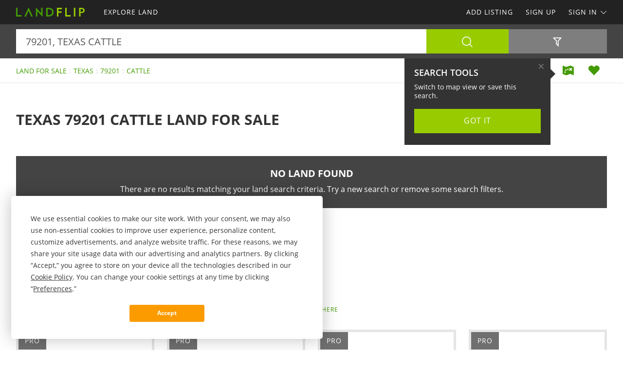

--- FILE ---
content_type: text/html; charset=utf-8
request_url: https://www.landflip.com/land-for-sale/texas/79201/cattle-keyword
body_size: 54531
content:

<!doctype html><html class="no-js" lang="en-us"><head prefix="og: http://ogp.me/ns#"><meta charset="utf-8"><meta name="viewport" content="width=device-width, initial-scale=1"><title>Texas 79201 Cattle Land for Sale</title><meta name="description" content="Discover Texas 79201 cattle land for sale. Easily find cattle land for sale in Texas 79201 at LANDFLIP.com."><meta name="robots" content="index, follow"><link rel="manifest" href="/site.webmanifest"><link rel="preload" href="/js/modernizr.min.js" as="script"><link rel="preload" href="/css/app.min.css?v=1756223549567" as="style"><link rel="preload" href="/fonts/open-sans-v17-latin-regular.woff2" as="font" type="font/woff2" crossorigin><link rel="preload" href="/fonts/open-sans-v17-latin-600.woff2" as="font" type="font/woff2" crossorigin><link rel="preload" href="/fonts/open-sans-v17-latin-700.woff2" as="font" type="font/woff2" crossorigin><link rel="preload" href="/fonts/roboto-slab-v11-latin-regular.woff2" as="font" type="font/woff2" crossorigin><link rel="stylesheet" href="/css/app.min.css?v=1756223549567"><link rel="preconnect" href="https://www.googletagmanager.com"><link rel="preconnect" href="https://www.googletagservices.com"><link rel="preconnect" href="https://www.google-analytics.com"><link rel="preconnect" href="https://analytics.google.com"><link rel="preconnect" href="https://app.termly.io"><link rel="preconnect" href="https://www.google.com"><link rel="preconnect" href="https://adservice.google.com"><link rel="preconnect" href="https://securepubads.g.doubleclick.net"><link rel="preconnect" href="https://googleads.g.doubleclick.net"><link rel="preconnect" href="https://stats.g.doubleclick.net"><link rel="preconnect" href="https://tpc.googlesyndication.com"><link rel="preconnect" href="https://pagead2.googlesyndication.com"><meta name="mobile-web-app-capable" content="yes"><meta name="apple-mobile-web-app-capable" content="yes"><meta name="apple-mobile-web-app-status-bar-style" content="default"><meta name="apple-mobile-web-app-title" content="LANDFLIP"><meta name="application-name" content="LANDFLIP"><meta name="msapplication-TileColor" content="#439A03"><meta name="theme-color" content="#439A03"><link rel="apple-touch-icon" sizes="180x180" href="/apple-touch-icon.png"><link rel="icon" type="image/png" sizes="32x32" href="/favicon-32x32.png"><link rel="icon" type="image/png" sizes="48x48" href="/favicon-48x48.png"><link rel="icon" type="image/png" sizes="96x96" href="/favicon-96x96.png"><link rel="icon" type="image/png" sizes="144x144" href="/favicon-144x144.png"><link rel="mask-icon" href="/safari-pinned-tab.svg" color="#439A03"><link rel="canonical" href="https://www.landflip.com/land-for-sale/texas/79201/cattle-keyword"><meta property="og:site_name" content="LANDFLIP.com"><meta property="og:url" content="https://www.landflip.com/land-for-sale/texas/79201/cattle-keyword"><meta property="og:title" content="Texas 79201 Cattle Land for Sale"><meta property="og:description" content="Discover Texas 79201 cattle land for sale. Easily find cattle land for sale in Texas 79201 at LANDFLIP.com."><meta property="og:type" content="website"><meta property="og:image" content="https://www.landflip.com/images/landflip-logo-card.png"><meta property="og:image:alt" content="Texas 79201 Cattle Land for Sale"><meta property="fb:app_id" content="724629387558007"><meta name="twitter:card" content="summary_large_image"><meta name="twitter:site" content="@LANDFLIP"><meta name="twitter:title" content="Texas 79201 Cattle Land for Sale"><meta name="twitter:description" content="Discover Texas 79201 cattle land for sale. Easily find cattle land for sale in Texas 79201 at LANDFLIP.com."><meta name="twitter:creator" content="@LANDFLIP"><meta name="twitter:image" content="https://www.landflip.com/images/landflip-logo-card.png"><meta name="twitter:image:alt" content="Texas 79201 Cattle Land for Sale"><meta name="twitter:domain" content="landflip.com"><script src="https://app.termly.io/resource-blocker/e996c6fd-9f7e-4415-8748-181bba68e8c7"></script><script src="/js/modernizr.min.js"></script><script async src="https://pagead2.googlesyndication.com/pagead/js/adsbygoogle.js"></script><script async='async' src='https://www.googletagservices.com/tag/js/gpt.js'></script><script>var dfp = true; var googletag = googletag || {}; googletag.cmd = googletag.cmd || []; </script><script>googletag.cmd.push(function () { var mapping = googletag.sizeMapping().addSize([1263, 0], [1214, 150]).addSize([1003, 0], [954, 125]).addSize([693, 0], [654, 100]).addSize([0, 0], [300, 250]).build(); googletag.defineSlot('/1031690/LANDFLIP', [[300, 250], [654, 100], [954, 125], [1214, 150]], 'div-gpt-ad-1446578790439-0').defineSizeMapping(mapping).addService(googletag.pubads()); googletag.defineSlot('/1031690/LANDFLIP', [[300, 250], [654, 100], [954, 125], [1214, 150]], 'div-gpt-ad-1446578790439-1').defineSizeMapping(mapping).addService(googletag.pubads()); googletag.defineSlot('/1031690/LENDER-SEARCH', [[300, 250], [654, 100], [954, 125], [1214, 150]], 'div-gpt-ad-1446578790439-2').defineSizeMapping(mapping).addService(googletag.pubads()); googletag.pubads().set('adsense_channel_ids', '6643900152'); googletag.pubads().setTargeting('states', ['texas']); googletag.pubads().setTargeting('keywords', ['cattle']); googletag.pubads().enableSingleRequest(); googletag.enableServices(); }); </script><script>(function (w, d, s, l, i) { w[l] = w[l] || []; w[l].push({ 'gtm.start': new Date().getTime(), event: 'gtm.js' }); var f = d.getElementsByTagName(s)[0], j = d.createElement(s), dl = l != 'dataLayer' ? '&l=' + l : ''; j.async = true; j.src = 'https://www.googletagmanager.com/gtm.js?id=' + i + dl; f.parentNode.insertBefore(j, f); })(window, document, 'script', 'dataLayer', 'GTM-W883KZ'); </script><script>var siteName = 'landflip', photoPath = '/photos/', imagePath = '/images/', fontPath = '/fonts/', firstColor = '#439A03', secondColor = '#99CC00', thirdColor = '#FC9B00';</script></head><body><noscript><iframe src="https://www.googletagmanager.com/ns.html?id=GTM-W883KZ" height="0" width="0" style="display:none;visibility:hidden"></iframe></noscript><div class="off-canvas-wrap" data-offcanvas><div class="inner-wrap"><header><div class="contain-to-grid"><nav class="tab-bar"><div class="left tab-bar-section"><a href="https://www.landflip.com" rel="home" aria-label="Home"><img src="/images/landflip-logo.svg" alt="LANDFLIP"></a></div><div class="right-small"><a class="right-off-canvas-toggle menu-icon" aria-label="Search Navigation"><i class="icon icon-bars"></i></a></div></nav><nav class="top-bar" data-topbar><div class="top-bar-section"><ul class="title-area"><li class="name"><a href="https://www.landflip.com" rel="home" aria-label="Home"><img src="/images/landflip-logo.svg" alt="LANDFLIP"></a></li></ul><ul class="left"><li><a href="/land-for-sale"><span>Explore Land</span></a></li></ul><ul class="right"><li><a href="/sell-land">Add Listing</a></li><li class=""><a href="/buyer-profile"><span>Sign Up</span></a></li><li><a class="sign-in-dd" data-dropdown="sign-in-links" aria-controls="sign-in-links" aria-expanded="false" data-options="is_hover:true">Sign In <i class="icon icon-angle-down-btm" aria-hidden="true"></i></a><ul id="sign-in-links" class="f-dropdown" data-dropdown-content><li><a href="/sign-in">As Buyer</a></li><li><a href="https://my.landflip.com" target="_blank" rel="noopener">As Seller</a></li></ul></li></ul></div></nav></div><aside class="right-off-canvas-menu"><ul><li><a href="https://www.landflip.com" rel="home">Home</a></li><li><a href="/land-for-sale"><span>Explore Land</span></a></li><li><a href="/buyer-profile">Sign Up</a></li><li><a href="/sell-land">Add Listing</a></li><li><a href="/sign-in">Buyer Sign In</a></li><li><a href="https://my.landflip.com" target="_blank" rel="noopener">Seller Sign In</a></li></ul></aside></header><main id="search-grid" class="subpage"><div class="search-bar"><form id="search-form" role="search" autocomplete="off"><div class="row container"><div class="left-block"><div class="search-box"><input id="search-location" type="text" value="79201, texas cattle" placeholder="Location + Keyword" autocomplete="off" aria-label="Location + Keyword"><input id="search-location-last" type="hidden" value=""><input id="search-id" type="hidden" value="0"><input id="search-zip" type="hidden" value="79201"><input id="search-county" type="hidden" value=""><input id="search-city" type="hidden" value=""><input id="search-state" type="hidden" value="texas"><input id="search-country" type="hidden" value=""><input id="search-keyword" type="hidden" value="cattle"><input id="search-seller" type="hidden" value="0"><input id="is-map" type="hidden" value="0"></div><div class="search-button"><button type="button" id="search" class="button postfix" aria-label="Search"><i class="icon icon-search" aria-hidden="true"></i></button></div></div><div class="right-block"><button type="button" id="show-filters" class="button" data-content="search-filters" aria-label="Filters" aria-controls="search-filters" aria-expanded="false"><i class="icon icon-filter-outline" aria-hidden="true"></i></button></div></div><div id="search-filters"><div class="filters row"><div class="container clearfix"><div class="filter-col"><div class="filter-label"><label class="prefix" for="acres-min">Acres Min</label></div><div class="filter-input"><select id="acres-min"><option value="0">NO MIN</option><option value="0.25" >0.25</option><option value="0.50" >0.50</option><option value="0.75" >0.75</option><option value="1" >1</option><option value="2" >2</option><option value="3" >3</option><option value="4" >4</option><option value="5" >5</option><option value="6" >6</option><option value="7" >7</option><option value="8" >8</option><option value="9" >9</option><option value="10" >10</option><option value="11" >11</option><option value="12" >12</option><option value="13" >13</option><option value="14" >14</option><option value="15" >15</option><option value="16" >16</option><option value="17" >17</option><option value="18" >18</option><option value="19" >19</option><option value="20" >20</option><option value="25" >25</option><option value="50" >50</option><option value="75" >75</option><option value="100" >100</option><option value="200" >200</option><option value="300" >300</option><option value="400" >400</option><option value="500" >500</option><option value="600" >600</option><option value="700" >700</option><option value="800" >800</option><option value="900" >900</option><option value="1000" >1,000</option><option value="2000" >2,000</option><option value="3000" >3,000</option><option value="4000" >4,000</option><option value="5000" >5,000</option><option value="6000" >6,000</option><option value="7000" >7,000</option><option value="8000" >8,000</option><option value="9000" >9,000</option><option value="10000" >10,000</option></select></div></div><div class="filter-col"><div class="filter-label"><label class="prefix" for="acres-max">Acres Max</label></div><div class="filter-input"><select id="acres-max"><option value="0">NO MAX</option><option value="0.25" >0.25</option><option value="0.50" >0.50</option><option value="0.75" >0.75</option><option value="1" >1</option><option value="2" >2</option>    <option value="3" >3</option><option value="4" >4</option><option value="5" >5</option><option value="6" >6</option><option value="7" >7</option><option value="8" >8</option><option value="9" >9</option><option value="10" >10</option><option value="11" >11</option><option value="12" >12</option><option value="13" >13</option><option value="14" >14</option><option value="15" >15</option><option value="16" >16</option><option value="17" >17</option><option value="18" >18</option><option value="19" >19</option><option value="20" >20</option><option value="25" >25</option><option value="50" >50</option><option value="75" >75</option><option value="100" >100</option><option value="200" >200</option><option value="300" >300</option><option value="400" >400</option><option value="500" >500</option><option value="600" >600</option><option value="700" >700</option><option value="800" >800</option><option value="900" >900</option><option value="1000" >1,000</option><option value="2000" >2,000</option><option value="3000" >3,000</option><option value="4000" >4,000</option><option value="5000" >5,000</option><option value="6000" >6,000</option><option value="7000" >7,000</option><option value="8000" >8,000</option><option value="9000" >9,000</option><option value="10000" >10,000</option></select></div></div><div class="filter-col"><div class="filter-label"><label class="prefix" for="price-min">$ Min</label></div><div class="filter-input"><select id="price-min"><option value="0">NO MIN</option><option value="5000" >$5000</option><option value="10000" >$10,000</option><option value="15000" >$15,000</option><option value="20000" >$20,000</option><option value="25000" >$25,000</option><option value="50000" >$50,000</option><option value="75000" >$75,000</option><option value="100000" >$100,000</option><option value="200000" >$200,000</option><option value="300000" >$300,000</option><option value="400000" >$400,000</option><option value="500000" >$500,000</option><option value="600000" >$600,000</option><option value="700000" >$700,000</option><option value="800000" >$800,000</option><option value="900000" >$900,000</option><option value="1000000" >$1,000,000</option><option value="1500000" >$1,500,000</option><option value="2000000" >$2,000,000</option><option value="3000000" >$3,000,000</option><option value="4000000" >$4,000,000</option><option value="5000000" >$5,000,000</option><option value="6000000" >$6,000,000</option><option value="7000000" >$7,000,000</option><option value="8000000" >$8,000,000</option><option value="9000000" >$9,000,000</option><option value="10000000" >$10,000,000</option><option value="15000000" >$15,000,000</option><option value="20000000" >$20,000,000</option></select></div></div><div class="filter-col"><div class="filter-label"><label class="prefix" for="price-max">$ Max</label></div><div class="filter-input"><select id="price-max"><option value="0">NO MAX</option><option value="5000" >$5000</option><option value="10000" >$10,000</option><option value="15000" >$15,000</option><option value="20000" >$20,000</option><option value="25000" >$25,000</option><option value="50000" >$50,000</option><option value="75000" >$75,000</option><option value="100000" >$100,000</option><option value="200000" >$200,000</option><option value="300000" >$300,000</option><option value="400000" >$400,000</option><option value="500000" >$500,000</option><option value="600000" >$600,000</option><option value="700000" >$700,000</option><option value="800000" >$800,000</option><option value="900000" >$900,000</option><option value="1000000" >$1,000,000</option><option value="1500000" >$1,500,000</option><option value="2000000" >$2,000,000</option><option value="3000000" >$3,000,000</option><option value="4000000" >$4,000,000</option><option value="5000000" >$5,000,000</option><option value="6000000" >$6,000,000</option><option value="7000000" >$7,000,000</option><option value="8000000" >$8,000,000</option><option value="9000000" >$9,000,000</option><option value="10000000" >$10,000,000</option><option value="15000000" >$15,000,000</option><option value="20000000" >$20,000,000</option></select></div></div><div class="filter-col"><div class="filter-label"><label class="prefix" for="acre-price-min">$ / Ac Min</label></div><div class="filter-input"><select id="acre-price-min"><option value="0">NO MIN</option><option value="250" >$250</option><option value="500" >$500</option><option value="750" >$750</option><option value="1000" >$1,000</option><option value="1500" >$1,500</option><option value="2000" >$2,000</option><option value="2500" >$2,500</option><option value="3000" >$3,000</option><option value="3500" >$3,500</option><option value="4000" >$4,000</option><option value="4500" >$4,500</option><option value="5000" >$5,000</option><option value="5500" >$5,500</option><option value="6000" >$6,000</option><option value="6500" >$6,500</option><option value="7000" >$7,000</option><option value="7500" >$7,500</option><option value="8000" >$8,000</option><option value="8500" >$8,500</option><option value="9000" >$9,000</option><option value="9500" >$9,500</option><option value="10000" >$10,000</option></select></div></div><div class="filter-col"><div class="filter-label"><label class="prefix" for="acre-price-max">$ / Ac Max</label></div><div class="filter-input"><select id="acre-price-max"><option value="0">NO MAX</option><option value="250" >$250</option><option value="500" >$500</option><option value="750" >$750</option><option value="1000" >$1,000</option><option value="1500" >$1,500</option><option value="2000" >$2,000</option><option value="2500" >$2,500</option><option value="3000" >$3,000</option><option value="3500" >$3,500</option><option value="4000" >$4,000</option><option value="4500" >$4,500</option><option value="5000" >$5,000</option><option value="5500" >$5,500</option><option value="6000" >$6,000</option><option value="6500" >$6,500</option><option value="7000" >$7,000</option><option value="7500" >$7,500</option><option value="8000" >$8,000</option><option value="8500" >$8,500</option><option value="9000" >$9,000</option><option value="9500" >$9,500</option><option value="10000" >$10,000</option></select></div></div><div class="filter-col"><div class="filter-label"><label class="prefix" for="search-type">Type</label></div><div class="filter-input"><select id="search-type"><option value="/land-for-sale" selected>FOR SALE</option><option value="/land-auctions" >AUCTIONS</option><option value="/land-for-lease" >FOR LEASE</option><option value="/land-fsbo" >BY OWNER</option></select></div></div><div class="filter-col"><div class="filter-label"><label class="prefix" for="search-status">Status</label></div><div class="filter-input"><select id="search-status"><option value="0">ANY</option><option value="1" >AVAILABLE</option><option value="2" >UNDER CONTRACT</option><option value="3" >SOLD</option></select></div></div><div class="switch-col"><fieldset class="switch tiny" tabindex="0"><input type="checkbox" id="residence" ><label for="residence"></label><span>Residence</span></fieldset></div><div class="switch-col"><fieldset class="switch tiny" tabindex="0"><input type="checkbox" id="commercial" ><label for="commercial"></label><span>Commercial</span></fieldset></div><div class="switch-col"><fieldset class="switch tiny" tabindex="0"><input type="checkbox" id="owner-finance" ><label for="owner-finance"></label><span>Owner Finance</span></fieldset></div><div class="switch-col"><fieldset class="switch tiny" tabindex="0"><input type="checkbox" id="foreclosure" ><label for="foreclosure"></label><span>Foreclosed</span></fieldset></div><div class="apply-col"><button type="button" id="filter" class="button" aria-label="Apply Filters"><i class="icon icon-search" aria-hidden="true"></i></button></div><div class="reset-col"><button type="button" id="reset-filter" class="button reset" aria-label="Reset Filters"><i class="icon icon-sync" aria-hidden="true"></i></button></div></div></div></div></form></div><div id="save-search-alert" class="alert-box success">Search Saved</div><div id="email-seller-alert" class="alert-box success">Email Sent</div><div class="super-header"><div class="row container"><div class="bc-container"><ul class="breadcrumbs"><li><a href="/land-for-sale">Land For Sale</a></li><li><a href="/land-for-sale/texas">Texas</a></li><li><a href="/land-for-sale/texas/79201">79201</a></li><li><a href="/land-for-sale/texas/cattle-keyword">Cattle</a></li></ul></div><div class="helpers"><a href="/land-for-sale/map/texas/79201/cattle-keyword" id="map-view" class="helper" title="Map View" aria-label="Map View"><i class="icon icon-map"></i></a><a href="/sign-in/save-search" id="save-search" class="helper" title="Save Search" aria-label="Save Search"><i class="icon icon-heart-bts"></i></a></div></div></div><div class="container"><div class="title-sort"><div class="title"><h1>Texas 79201 Cattle Land for Sale</h1></div><div class="sort"></div></div><div class="no-results"><div class="panel"><h3>No Land Found</h3><p>There are no results matching your land search criteria. Try a new search or remove some search filters.</p></div></div><div class="dfp-top"><div id="div-gpt-ad-1446578790439-0"><script>googletag.cmd.push(function () { googletag.display('div-gpt-ad-1446578790439-0'); });</script></div></div><div class="dfp-here-top"><a href="/advertise">Advertise Here</a></div><div class="list-container"><div class="list-blocks-container"><div class="list-block pro-block-listing" data-location="24426" data-url="/land-for-sale/24426-seller"><div class="pro-logo"><img class="lazy" src="[data-uri]" data-src="/logos/crossed-arrows-land-23537-1112233434.png" alt="Jeff Storlie : Crossed Arrows Land"><span class="tag pro">Pro</span></div><div class="pro-info"><h4><a href="/land-for-sale/24426-seller">Crossed Arrows Land</a></h4><p>Jeff Storlie</p></div></div><div class="list-block pro-block-listing" data-location="22402" data-url="/land-for-sale/22402-seller"><div class="pro-logo"><img class="lazy" src="[data-uri]" data-src="/logos/creekside-developments-llc-21513.png" alt="Landon Harris : Creekside Developments LLC"><span class="tag pro">Pro</span></div><div class="pro-info"><h4><a href="/land-for-sale/22402-seller">Creekside Developments LLC</a></h4><p>Landon Harris</p></div></div><div class="list-block pro-block-listing" data-location="22075" data-url="/land-for-sale/22075-seller"><div class="pro-logo"><img class="lazy" src="[data-uri]" data-src="/logos/westward-land-holdings-21186.png" alt="Jon and Valari Burnett : Westward Land Holdings"><span class="tag pro">Pro</span></div><div class="pro-info"><h4><a href="/land-for-sale/22075-seller">Westward Land Holdings</a></h4><p>Jon and Valari Burnett</p></div></div><div class="list-block pro-block-listing" data-location="22577" data-url="/land-for-sale/22577-seller"><div class="pro-logo"><img class="lazy" src="[data-uri]" data-src="/logos/heart-of-texas-land-home-21688.png" alt="Glenda Hall : Heart of Texas Land &amp; Home"><span class="tag pro">Pro</span></div><div class="pro-info"><h4><a href="/land-for-sale/22577-seller">Heart of Texas Land &amp; Home</a></h4><p>Glenda Hall</p></div></div></div></div><div class="dfp-bottom"><div id="div-gpt-ad-1446578790439-1"><script>googletag.cmd.push(function () { googletag.display('div-gpt-ad-1446578790439-1'); });</script></div></div><div class="dfp-here-bottom"><a href="/advertise">Advertise Here</a></div></div><section class="cta lazy-bg"><div class="row container"><div class="cta-block"><a href="/buyer-profile"><div class="cta-content"><h2>Create Land Buyer Profile</h2><p>It's a breeze and free! Save your favorite land listings, searches, maps, and create email notifications. Set your preferences and locations and we'll do the rest.</p><i class="icon icon-angle-right" aria-hidden="true"></i></div></a></div><div class="cta-block"><a href="/sell-land"><div class="cta-content"><h2>List Your Land</h2><p>Reach land buyers and sell your land! Advertise your land on the popular network for land for sale, land auctions, land for lease, and land for sale by owner.</p><i class="icon icon-angle-right" aria-hidden="true"></i></div></a></div></div></section><section class="popular row container"><div class="popular-block"><ul class="accordion" data-accordion><li class="accordion-navigation"><a href="#county">Texas Land for Sale by County</a><div id="county" class="content"><ul><li><a href="/land-for-sale/texas/angelina-county" title="Land for Sale in Angelina County Texas">Angelina County</a></li><li><a href="/land-for-sale/texas/atascosa-county" title="Land for Sale in Atascosa County Texas">Atascosa County</a></li><li><a href="/land-for-sale/texas/bandera-county" title="Land for Sale in Bandera County Texas">Bandera County</a></li><li><a href="/land-for-sale/texas/bastrop-county" title="Land for Sale in Bastrop County Texas">Bastrop County</a></li><li><a href="/land-for-sale/texas/bell-county" title="Land for Sale in Bell County Texas">Bell County</a></li><li><a href="/land-for-sale/texas/bowie-county" title="Land for Sale in Bowie County Texas">Bowie County</a></li><li><a href="/land-for-sale/texas/brazos-county" title="Land for Sale in Brazos County Texas">Brazos County</a></li><li><a href="/land-for-sale/texas/burnet-county" title="Land for Sale in Burnet County Texas">Burnet County</a></li><li><a href="/land-for-sale/texas/caldwell-county" title="Land for Sale in Caldwell County Texas">Caldwell County</a></li><li><a href="/land-for-sale/texas/calhoun-county" title="Land for Sale in Calhoun County Texas">Calhoun County</a></li><li><a href="/land-for-sale/texas/camp-county" title="Land for Sale in Camp County Texas">Camp County</a></li><li><a href="/land-for-sale/texas/chambers-county" title="Land for Sale in Chambers County Texas">Chambers County</a></li><li><a href="/land-for-sale/texas/cherokee-county" title="Land for Sale in Cherokee County Texas">Cherokee County</a></li><li><a href="/land-for-sale/texas/colorado-county" title="Land for Sale in Colorado County Texas">Colorado County</a></li><li><a href="/land-for-sale/texas/culberson-county" title="Land for Sale in Culberson County Texas">Culberson County</a></li><li><a href="/land-for-sale/texas/edwards-county" title="Land for Sale in Edwards County Texas">Edwards County</a></li><li><a href="/land-for-sale/texas/el-paso-county" title="Land for Sale in El Paso County Texas">El Paso County</a></li><li><a href="/land-for-sale/texas/franklin-county" title="Land for Sale in Franklin County Texas">Franklin County</a></li><li><a href="/land-for-sale/texas/grimes-county" title="Land for Sale in Grimes County Texas">Grimes County</a></li><li><a href="/land-for-sale/texas/guadalupe-county" title="Land for Sale in Guadalupe County Texas">Guadalupe County</a></li><li><a href="/land-for-sale/texas/hardin-county" title="Land for Sale in Hardin County Texas">Hardin County</a></li><li><a href="/land-for-sale/texas/harrison-county" title="Land for Sale in Harrison County Texas">Harrison County</a></li><li><a href="/land-for-sale/texas/henderson-county" title="Land for Sale in Henderson County Texas">Henderson County</a></li><li><a href="/land-for-sale/texas/hill-county" title="Land for Sale in Hill County Texas">Hill County</a></li><li><a href="/land-for-sale/texas/houston-county" title="Land for Sale in Houston County Texas">Houston County</a></li><li><a href="/land-for-sale/texas/hudspeth-county" title="Land for Sale in Hudspeth County Texas">Hudspeth County</a></li><li><a href="/land-for-sale/texas/jasper-county" title="Land for Sale in Jasper County Texas">Jasper County</a></li><li><a href="/land-for-sale/texas/lamar-county" title="Land for Sale in Lamar County Texas">Lamar County</a></li><li><a href="/land-for-sale/texas/leon-county" title="Land for Sale in Leon County Texas">Leon County</a></li><li><a href="/land-for-sale/texas/liberty-county" title="Land for Sale in Liberty County Texas">Liberty County</a></li><li><a href="/land-for-sale/texas/marion-county" title="Land for Sale in Marion County Texas">Marion County</a></li><li><a href="/land-for-sale/texas/medina-county" title="Land for Sale in Medina County Texas">Medina County</a></li><li><a href="/land-for-sale/texas/milam-county" title="Land for Sale in Milam County Texas">Milam County</a></li><li><a href="/land-for-sale/texas/montague-county" title="Land for Sale in Montague County Texas">Montague County</a></li><li><a href="/land-for-sale/texas/montgomery-county" title="Land for Sale in Montgomery County Texas">Montgomery County</a></li><li><a href="/land-for-sale/texas/newton-county" title="Land for Sale in Newton County Texas">Newton County</a></li><li><a href="/land-for-sale/texas/orange-county" title="Land for Sale in Orange County Texas">Orange County</a></li><li><a href="/land-for-sale/texas/panola-county" title="Land for Sale in Panola County Texas">Panola County</a></li><li><a href="/land-for-sale/texas/polk-county" title="Land for Sale in Polk County Texas">Polk County</a></li><li><a href="/land-for-sale/texas/presidio-county" title="Land for Sale in Presidio County Texas">Presidio County</a></li><li><a href="/land-for-sale/texas/red-river-county" title="Land for Sale in Red River County Texas">Red River County</a></li><li><a href="/land-for-sale/texas/robertson-county" title="Land for Sale in Robertson County Texas">Robertson County</a></li><li><a href="/land-for-sale/texas/rusk-county" title="Land for Sale in Rusk County Texas">Rusk County</a></li><li><a href="/land-for-sale/texas/sabine-county" title="Land for Sale in Sabine County Texas">Sabine County</a></li><li><a href="/land-for-sale/texas/san-jacinto-county" title="Land for Sale in San Jacinto County Texas">San Jacinto County</a></li><li><a href="/land-for-sale/texas/titus-county" title="Land for Sale in Titus County Texas">Titus County</a></li><li><a href="/land-for-sale/texas/trinity-county" title="Land for Sale in Trinity County Texas">Trinity County</a></li><li><a href="/land-for-sale/texas/tyler-county" title="Land for Sale in Tyler County Texas">Tyler County</a></li><li><a href="/land-for-sale/texas/upshur-county" title="Land for Sale in Upshur County Texas">Upshur County</a></li><li><a href="/land-for-sale/texas/walker-county" title="Land for Sale in Walker County Texas">Walker County</a></li></ul></div></li></ul></div><div class="popular-block"><ul class="accordion" data-accordion><li class="accordion-navigation"><a href="#town">Texas Land for Sale by Town</a><div id="town" class="content"><ul><li><a href="/land-for-sale/texas/annona-city" title="Land for Sale in Annona Texas">Annona</a></li><li><a href="/land-for-sale/texas/avinger-city" title="Land for Sale in Avinger Texas">Avinger</a></li><li><a href="/land-for-sale/texas/bagwell-city" title="Land for Sale in Bagwell Texas">Bagwell</a></li><li><a href="/land-for-sale/texas/blossom-city" title="Land for Sale in Blossom Texas">Blossom</a></li><li><a href="/land-for-sale/texas/calvert-city" title="Land for Sale in Calvert Texas">Calvert</a></li><li><a href="/land-for-sale/texas/clarksville-city" title="Land for Sale in Clarksville Texas">Clarksville</a></li><li><a href="/land-for-sale/texas/cleveland-city" title="Land for Sale in Cleveland Texas">Cleveland</a></li><li><a href="/land-for-sale/texas/conroe-city" title="Land for Sale in Conroe Texas">Conroe</a></li><li><a href="/land-for-sale/texas/cornudas-city" title="Land for Sale in Cornudas Texas">Cornudas</a></li><li><a href="/land-for-sale/texas/corrigan-city" title="Land for Sale in Corrigan Texas">Corrigan</a></li><li><a href="/land-for-sale/texas/crockett-city" title="Land for Sale in Crockett Texas">Crockett</a></li><li><a href="/land-for-sale/texas/d&#39;hanis-city" title="Land for Sale in D&#39;hanis Texas">D&#39;hanis</a></li><li><a href="/land-for-sale/texas/dallardsville-city" title="Land for Sale in Dallardsville Texas">Dallardsville</a></li><li><a href="/land-for-sale/texas/dayton-city" title="Land for Sale in Dayton Texas">Dayton</a></li><li><a href="/land-for-sale/texas/de-kalb-city" title="Land for Sale in De Kalb Texas">De Kalb</a></li><li><a href="/land-for-sale/texas/dell-city-city" title="Land for Sale in Dell City Texas">Dell City</a></li><li><a href="/land-for-sale/texas/el-paso-city" title="Land for Sale in El Paso Texas">El Paso</a></li><li><a href="/land-for-sale/texas/fort-hancock-city" title="Land for Sale in Fort Hancock Texas">Fort Hancock</a></li><li><a href="/land-for-sale/texas/fritch-city" title="Land for Sale in Fritch Texas">Fritch</a></li><li><a href="/land-for-sale/texas/groveton-city" title="Land for Sale in Groveton Texas">Groveton</a></li><li><a href="/land-for-sale/texas/harleton-city" title="Land for Sale in Harleton Texas">Harleton</a></li><li><a href="/land-for-sale/texas/huntsville-city" title="Land for Sale in Huntsville Texas">Huntsville</a></li><li><a href="/land-for-sale/texas/indian-springs-city" title="Land for Sale in Indian Springs Texas">Indian Springs</a></li><li><a href="/land-for-sale/texas/ivanhoe-city" title="Land for Sale in Ivanhoe Texas">Ivanhoe</a></li><li><a href="/land-for-sale/texas/jefferson-city" title="Land for Sale in Jefferson Texas">Jefferson</a></li><li><a href="/land-for-sale/texas/jourdanton-city" title="Land for Sale in Jourdanton Texas">Jourdanton</a></li><li><a href="/land-for-sale/texas/liberty-city" title="Land for Sale in Liberty Texas">Liberty</a></li><li><a href="/land-for-sale/texas/livingston-city" title="Land for Sale in Livingston Texas">Livingston</a></li><li><a href="/land-for-sale/texas/luling-city" title="Land for Sale in Luling Texas">Luling</a></li><li><a href="/land-for-sale/texas/magnolia-city" title="Land for Sale in Magnolia Texas">Magnolia</a></li><li><a href="/land-for-sale/texas/milam-city" title="Land for Sale in Milam Texas">Milam</a></li><li><a href="/land-for-sale/texas/montgomery-city" title="Land for Sale in Montgomery Texas">Montgomery</a></li><li><a href="/land-for-sale/texas/newton-city" title="Land for Sale in Newton Texas">Newton</a></li><li><a href="/land-for-sale/texas/paris-city" title="Land for Sale in Paris Texas">Paris</a></li><li><a href="/land-for-sale/texas/poteet-city" title="Land for Sale in Poteet Texas">Poteet</a></li><li><a href="/land-for-sale/texas/presidio-city-city" title="Land for Sale in Presidio City Texas">Presidio City</a></li><li><a href="/land-for-sale/texas/salt-flat-city" title="Land for Sale in Salt Flat Texas">Salt Flat</a></li><li><a href="/land-for-sale/texas/sierra-blanca-city" title="Land for Sale in Sierra Blanca Texas">Sierra Blanca</a></li><li><a href="/land-for-sale/texas/silsbee-city" title="Land for Sale in Silsbee Texas">Silsbee</a></li><li><a href="/land-for-sale/texas/spurger-city" title="Land for Sale in Spurger Texas">Spurger</a></li><li><a href="/land-for-sale/texas/temple-city" title="Land for Sale in Temple Texas">Temple</a></li><li><a href="/land-for-sale/texas/trinity-city" title="Land for Sale in Trinity Texas">Trinity</a></li><li><a href="/land-for-sale/texas/van-horn-city" title="Land for Sale in Van Horn Texas">Van Horn</a></li><li><a href="/land-for-sale/texas/vidor-city" title="Land for Sale in Vidor Texas">Vidor</a></li><li><a href="/land-for-sale/texas/warren-city" title="Land for Sale in Warren Texas">Warren</a></li><li><a href="/land-for-sale/texas/west-livingston-city" title="Land for Sale in West Livingston Texas">West Livingston</a></li><li><a href="/land-for-sale/texas/wheeler-springs-city" title="Land for Sale in Wheeler Springs Texas">Wheeler Springs</a></li><li><a href="/land-for-sale/texas/willis-city" title="Land for Sale in Willis Texas">Willis</a></li><li><a href="/land-for-sale/texas/woodville-city" title="Land for Sale in Woodville Texas">Woodville</a></li><li><a href="/land-for-sale/texas/zavalla-city" title="Land for Sale in Zavalla Texas">Zavalla</a></li></ul></div></li></ul></div><div class="popular-block"><ul class="accordion" data-accordion><li class="accordion-navigation"><a href="#keyword">Texas Land for Sale by Keyword</a><div id="keyword" class="content"><ul><li><a href="/land-for-sale/texas/agriculture-keyword" title="Texas Agriculture Land for Sale">Agriculture</a></li><li><a href="/land-for-sale/texas/cattle-keyword" title="Texas Cattle Land for Sale">Cattle</a></li><li><a href="/land-for-sale/texas/chicken-keyword" title="Texas Chicken Land for Sale">Chicken</a></li><li><a href="/land-for-sale/texas/clearcut-keyword" title="Texas Clearcut Land for Sale">Clearcut</a></li><li><a href="/land-for-sale/texas/commercial-keyword" title="Texas Commercial Land for Sale">Commercial</a></li><li><a href="/land-for-sale/texas/crop-keyword" title="Texas Crop Land for Sale">Crop</a></li><li><a href="/land-for-sale/texas/desert-keyword" title="Texas Desert Land for Sale">Desert</a></li><li><a href="/land-for-sale/texas/development-keyword" title="Texas Development Land for Sale">Development</a></li><li><a href="/land-for-sale/texas/energy-keyword" title="Texas Energy Land for Sale">Energy</a></li><li><a href="/land-for-sale/texas/entertainment-keyword" title="Texas Entertainment Land for Sale">Entertainment</a></li><li><a href="/land-for-sale/texas/farm-keyword" title="Texas Farm Land for Sale">Farm</a></li><li><a href="/land-for-sale/texas/farming-keyword" title="Texas Farming Land for Sale">Farming</a></li><li><a href="/land-for-sale/texas/fishing-keyword" title="Texas Fishing Land for Sale">Fishing</a></li><li><a href="/land-for-sale/texas/forestry-keyword" title="Texas Forestry Land for Sale">Forestry</a></li><li><a href="/land-for-sale/texas/garden-keyword" title="Texas Garden Land for Sale">Garden</a></li><li><a href="/land-for-sale/texas/gas-keyword" title="Texas Gas Land for Sale">Gas</a></li><li><a href="/land-for-sale/texas/golf-course-keyword" title="Texas Golf Course Land for Sale">Golf Course</a></li><li><a href="/land-for-sale/texas/grazing-keyword" title="Texas Grazing Land for Sale">Grazing</a></li><li><a href="/land-for-sale/texas/historic-keyword" title="Texas Historic Land for Sale">Historic</a></li><li><a href="/land-for-sale/texas/hobby-keyword" title="Texas Hobby Land for Sale">Hobby</a></li><li><a href="/land-for-sale/texas/hog-keyword" title="Texas Hog Land for Sale">Hog</a></li><li><a href="/land-for-sale/texas/homes-keyword" title="Texas Homes Land for Sale">Homes</a></li><li><a href="/land-for-sale/texas/homesite-keyword" title="Texas Homesite Land for Sale">Homesite</a></li><li><a href="/land-for-sale/texas/horse-keyword" title="Texas Horse Land for Sale">Horse</a></li><li><a href="/land-for-sale/texas/hunting-keyword" title="Texas Hunting Land for Sale">Hunting</a></li><li><a href="/land-for-sale/texas/industrial-keyword" title="Texas Industrial Land for Sale">Industrial</a></li><li><a href="/land-for-sale/texas/livestock-keyword" title="Texas Livestock Land for Sale">Livestock</a></li><li><a href="/land-for-sale/texas/minerals-keyword" title="Texas Minerals Land for Sale">Minerals</a></li><li><a href="/land-for-sale/texas/mobile-home-keyword" title="Texas Mobile Home Land for Sale">Mobile Home</a></li><li><a href="/land-for-sale/texas/mountain-keyword" title="Texas Mountain Land for Sale">Mountain</a></li><li><a href="/land-for-sale/texas/neighborhood-keyword" title="Texas Neighborhood Land for Sale">Neighborhood</a></li><li><a href="/land-for-sale/texas/office-keyword" title="Texas Office Land for Sale">Office</a></li><li><a href="/land-for-sale/texas/oil-keyword" title="Texas Oil Land for Sale">Oil</a></li><li><a href="/land-for-sale/texas/pasture-keyword" title="Texas Pasture Land for Sale">Pasture</a></li><li><a href="/land-for-sale/texas/plantation-keyword" title="Texas Plantation Land for Sale">Plantation</a></li><li><a href="/land-for-sale/texas/preserve-keyword" title="Texas Preserve Land for Sale">Preserve</a></li><li><a href="/land-for-sale/texas/ranch-keyword" title="Texas Ranch Land for Sale">Ranch</a></li><li><a href="/land-for-sale/texas/recreational-keyword" title="Texas Recreational Land for Sale">Recreational</a></li><li><a href="/land-for-sale/texas/residential-keyword" title="Texas Residential Land for Sale">Residential</a></li><li><a href="/land-for-sale/texas/restaurant-keyword" title="Texas Restaurant Land for Sale">Restaurant</a></li><li><a href="/land-for-sale/texas/retail-keyword" title="Texas Retail Land for Sale">Retail</a></li><li><a href="/land-for-sale/texas/rv-keyword" title="Texas RV Land for Sale">RV</a></li><li><a href="/land-for-sale/texas/sheep-keyword" title="Texas Sheep Land for Sale">Sheep</a></li><li><a href="/land-for-sale/texas/subdivision-keyword" title="Texas Subdivision Land for Sale">Subdivision</a></li><li><a href="/land-for-sale/texas/swine-keyword" title="Texas Swine Land for Sale">Swine</a></li><li><a href="/land-for-sale/texas/timber-keyword" title="Texas Timber Land for Sale">Timber</a></li><li><a href="/land-for-sale/texas/undeveloped-keyword" title="Texas Undeveloped Land for Sale">Undeveloped</a></li><li><a href="/land-for-sale/texas/waterfowl-keyword" title="Texas Waterfowl Land for Sale">Waterfowl</a></li><li><a href="/land-for-sale/texas/waterfront-keyword" title="Texas Waterfront Land for Sale">Waterfront</a></li><li><a href="/land-for-sale/texas/wind-keyword" title="Texas Wind Land for Sale">Wind</a></li></ul></div></li></ul></div></section><section class="news lazy-bg"><div class="news-posts-container container"><h2>Get Land Smart</h2><div class="news-posts"><article class="news-block news-url" data-url="https://blog.landflip.com/alabama-farm-is-a-good-combination-for-farming-and-hunting/"><div class="news-img"><img class="lazy" src="[data-uri]" data-src="/news/alabama-farm-is-a-good-combination-for-farming-and-hunting.jpg" alt="Alabama Farm is a Good Combination for Farming and Hunting"></div><h4><a href="https://blog.landflip.com/alabama-farm-is-a-good-combination-for-farming-and-hunting/" target="_blank" rel="noopener">Alabama Farm is a Good Combination for Farming and Hunting</a></h4></article><article class="news-block news-url" data-url="https://www.landthink.com/five-recommended-books-on-forest-finance-and-owning-timberland/"><div class="news-img"><img class="lazy" src="[data-uri]" data-src="/news/five-recommended-books-on-forest-finance-and-owning-timberland.jpg" alt="Five Recommended Books on Forest Finance and Owning Timberland"></div><h4><a href="https://www.landthink.com/five-recommended-books-on-forest-finance-and-owning-timberland/" target="_blank" rel="noopener">Five Recommended Books on Forest Finance and Owning Timberland</a></h4></article><article class="news-block news-url" data-url="https://blog.landflip.com/estate-home-with-pasture-timberland-pond/"><div class="news-img"><img class="lazy" src="[data-uri]" data-src="/news/estate-home-with-pasture-timberland-pond.jpg" alt="Estate Home, with Pasture, Timberland, Pond"></div><h4><a href="https://blog.landflip.com/estate-home-with-pasture-timberland-pond/" target="_blank" rel="noopener">Estate Home, with Pasture, Timberland, Pond</a></h4></article><article class="news-block news-url" data-url="https://www.landthink.com/practical-tips-for-smarter-land-investing/"><div class="news-img"><img class="lazy" src="[data-uri]" data-src="/news/practical-tips-for-smarter-land-investing.jpg" alt="Practical Tips for Smarter Land Investing"></div><h4><a href="https://www.landthink.com/practical-tips-for-smarter-land-investing/" target="_blank" rel="noopener">Practical Tips for Smarter Land Investing</a></h4></article><article class="news-block news-url" data-url="https://blog.landflip.com/205-acres-with-timberland-creeks-prime-wildlife-habitat/"><div class="news-img"><img class="lazy" src="[data-uri]" data-src="/news/205---acres-with-timberland-creeks--prime-wildlife-habitat.jpg" alt="205 +/- Acres with Timberland, Creeks, &amp; Prime Wildlife Habitat"></div><h4><a href="https://blog.landflip.com/205-acres-with-timberland-creeks-prime-wildlife-habitat/" target="_blank" rel="noopener">205 +/- Acres with Timberland, Creeks, &amp; Prime Wildlife Habitat</a></h4></article><article class="news-block news-url" data-url="https://www.landthink.com/pulse-land-guns-ammo-rank-as-americans-most-important-investment/"><div class="news-img"><img class="lazy" src="[data-uri]" data-src="/news/pulse-land-guns-ammo-rank-as-americans-most-important-investment.jpg" alt="Pulse: Land, Guns, Ammo Rank as Americans’ Most Important Investment"></div><h4><a href="https://www.landthink.com/pulse-land-guns-ammo-rank-as-americans-most-important-investment/" target="_blank" rel="noopener">Pulse: Land, Guns, Ammo Rank as Americans’ Most Important Investment</a></h4></article><article class="news-block news-url" data-url="https://blog.landflip.com/hunt-across-2300-acres-bordering-national-forest/"><div class="news-img"><img class="lazy" src="[data-uri]" data-src="/news/hunt-across-2300-acres-bordering-national-forest.jpg" alt="Hunt Across 2,300 Acres Bordering National Forest"></div><h4><a href="https://blog.landflip.com/hunt-across-2300-acres-bordering-national-forest/" target="_blank" rel="noopener">Hunt Across 2,300 Acres Bordering National Forest</a></h4></article><article class="news-block news-url" data-url="https://www.landthink.com/americans-are-moving-to-rural-alabama-and-georgia/"><div class="news-img"><img class="lazy" src="[data-uri]" data-src="/news/americans-are-moving-to-rural-alabama-and-georgia.jpg" alt="Americans Are Moving to Rural Alabama and Georgia"></div><h4><a href="https://www.landthink.com/americans-are-moving-to-rural-alabama-and-georgia/" target="_blank" rel="noopener">Americans Are Moving to Rural Alabama and Georgia</a></h4></article></div></div></section></main><footer><div class="row container lazy-bg"><div class="explore"><div class="row"><section class="small-6 medium-5 large-6 columns"><h3>Explore More</h3><ul class="explore"><li><a href="/land-for-sale">Land for Sale</a></li><li><a href="/land-fsbo">Land by Owner</a></li><li><a href="/land-auctions">Land Auctions</a></li><li><a href="/land-for-lease">Land for Lease</a></li><li><a href="/buyer-profile">Buyer Profile</a></li><li><a href="/sell-land">List Your Land</a></li><li><a href="/advertise">Advertise</a></li><li><a href="https://landflip.network" target="_blank" rel="noopener">Network</a></li><li><a href="https://blog.landflip.com" target="_blank" rel="noopener">Blog</a></li><li><a href="/about">About Us</a></li><li><a href="/contact">Contact Us</a></li></ul></section><section class="small-6 medium-7 large-6 columns"><h3>Our Network</h3><ul class="meet"><li><a href="https://www.lotflip.com" target="_blank" rel="noopener" aria-label="LOTFLIP"><div class="site-icon"><img src="[data-uri]" width="32" height="32" alt="LOTFLIP"></div><div class="site-info"><h5>LOTFLIP</h5><p>Lots for Sale Under 20 Acres</p></div></a></li><li><a href="https://www.farmflip.com" target="_blank" rel="noopener" aria-label="FARMFLIP"><div class="site-icon"><img src="[data-uri]" width="32" height="32" alt="FARMFLIP"></div><div class="site-info"><h5>FARMFLIP</h5><p>Farms & Farmland for Sale</p></div></a></li><li><a href="https://www.ranchflip.com" target="_blank" rel="noopener" aria-label="AUCTIONFLIP"><div class="site-icon"><img src="[data-uri]" width="32" height="32" alt="AUCTIONFLIP"></div><div class="site-info"><h5>RANCHFLIP</h5><p>Ranches & Ranchland for Sale</p></div></a></li><li><a href="https://www.auctionflip.com" target="_blank" rel="noopener" aria-label="AUCTIONFLIP"><div class="site-icon"><img src="[data-uri]" width="32" height="32" alt="AUCTIONFLIP"></div><div class="site-info"><h5>AUCTIONFLIP</h5><p>Land Auctions</p></div></a></li><li><a href="https://www.commercialflip.com" target="_blank" rel="noopener" aria-label="COMMERCIALFLIP"><div class="site-icon"><img src="[data-uri]" width="32" height="32" alt="COMMERCIALFLIP"></div><div class="site-info"><h5>COMMERCIALFLIP</h5><p>Commercial Property for Sale</p></div></a></li><li><a href="https://www.landthink.com" target="_blank" rel="noopener" aria-label="LANDTHINK"><div class="site-icon"><img src="[data-uri]" width="32" height="32" alt="LANDTHINK"></div><div class="site-info"><h5>LANDTHINK</h5><p>Get Land Smart</p></div></a></li></ul></section></div></div><section class="subscribe"><h3>Get Land Updates</h3><form action="https://landflip.us1.list-manage.com/subscribe/post" method="post" target="_blank"><input type="hidden" name="u" value="cefb00d48dc8d0d62176e3649"><input type="hidden" name="id" value="a44b7d35d2"><div class="row collapse"><div class="small-9 columns"><input type="email" autocorrect="off" name="MERGE0" id="MERGE0" placeholder="EMAIL" aria-label="Email"></div><div class="small-3 columns"><button type="submit" class="button postfix" aria-label="Submit">Submit</button></div></div></form></section><section class="social"><ul><li><a href="https://www.facebook.com/landflip" class="facebook" title="Facebook" target="_blank" rel="noopener">Facebook</a></li><li><a href="https://x.com/LANDFLIP" class="x" title="X" target="_blank" rel="noopener">X</a></li><li><a href="https://www.instagram.com/landflip/" class="instagram" title="Instagram" target="_blank" rel="noopener">Instagram</a></li><li><a href="https://www.linkedin.com/company/landflip/" class="linkedin" title="LinkedIn" target="_blank" rel="noopener">LinkedIn</a></li></ul></section><div class="copyright">&copy; 2026 LANDFLIP &reg; is a registered trademark of LANDFLIP, Inc. <a href="/policies">Privacy & Terms</a></div></div></footer><ul class="joyride" data-joyride><li data-id="map-view" data-text="Got It" data-options="tip_location:left"><h4>Search Tools</h4><p>Switch to map view or save this search.</p></li></ul><script type="application/ld+json">{"@context": "http://schema.org", "@type": "BreadcrumbList", "itemListElement": [ 
 {"@type": "ListItem", "position": 1, "item": {"@id": "https://www.landflip.com/land-for-sale", "name": "Land For Sale"}} ,{"@type": "ListItem", "position": 2, "item": {"@id": "https://www.landflip.com/land-for-sale/texas", "name": "Texas"}} ,{"@type": "ListItem", "position": 3, "item": {"@id": "https://www.landflip.com/land-for-sale/texas/79201", "name": "79201"}} ,{"@type": "ListItem", "position": 4, "item": {"@id": "https://www.landflip.com/land-for-sale/texas/cattle-keyword", "name": "Cattle"}} ]}</script><script type="application/ld+json">{"@context": "http://schema.org", "@type": "Product", "name": "Texas 79201 Cattle Land for Sale", "description": "Discover Texas 79201 cattle land for sale. Easily find cattle land for sale in Texas 79201 at LANDFLIP.com.", "offers": {"@type": "AggregateOffer", "highPrice": "0", "lowPrice": "1000000000", "priceCurrency": "USD"}} </script><a class="exit-off-canvas"></a></div></div><div class="scroll-top-wrapper"><span class="scroll-top-inner"><i class="icon icon-angle-up"></i></span></div><script src="/js/jquery.min.js"></script><script src="/js/foundation.min.js"></script><script src="/js/jquery-ui.min.js"></script><script src="/js/yall.min.js"></script><script src="/js/slick.min.js"></script><script src="/js/jquery.waypoints.min.js"></script><script src="/js/sticky.min.js"></script><script src="/js/app.min.js?v=1741969880002"></script><script>var $adBlockEnabled = 2, $testAd = document.createElement('div'), $divTop = $('#dfp-top'); $testAd.innerHTML = '&nbsp;'; $testAd.className = 'adsbox advertise'; document.body.appendChild($testAd); window.setTimeout(function () { if ($testAd.offsetHeight === 0) { $adBlockEnabled = 1; } $.ajax({ url: '/json/stats', data: { 'ad_block': $adBlockEnabled }, cache: false, }); $testAd.remove(); }, 100); </script></body></html><!---->


--- FILE ---
content_type: text/html; charset=utf-8
request_url: https://www.google.com/recaptcha/api2/aframe
body_size: 181
content:
<!DOCTYPE HTML><html><head><meta http-equiv="content-type" content="text/html; charset=UTF-8"></head><body><script nonce="Ry7w1sgQ5dB0GynmbK49yg">/** Anti-fraud and anti-abuse applications only. See google.com/recaptcha */ try{var clients={'sodar':'https://pagead2.googlesyndication.com/pagead/sodar?'};window.addEventListener("message",function(a){try{if(a.source===window.parent){var b=JSON.parse(a.data);var c=clients[b['id']];if(c){var d=document.createElement('img');d.src=c+b['params']+'&rc='+(localStorage.getItem("rc::a")?sessionStorage.getItem("rc::b"):"");window.document.body.appendChild(d);sessionStorage.setItem("rc::e",parseInt(sessionStorage.getItem("rc::e")||0)+1);localStorage.setItem("rc::h",'1768686402281');}}}catch(b){}});window.parent.postMessage("_grecaptcha_ready", "*");}catch(b){}</script></body></html>

--- FILE ---
content_type: text/css
request_url: https://www.landflip.com/css/app.min.css?v=1756223549567
body_size: 39321
content:
@charset "UTF-8";.invisible,.list-container .image-block .excerpt,.ms-container:after,.reveal-modal,.scroll-top-wrapper,.slick-loading .slick-slide,.slick-loading .slick-track,.sr-only{visibility:hidden}@font-face{font-family:Landflip;src:url([data-uri]) format("woff");font-weight:400;font-style:normal}.icon{display:inline-block;font:normal normal normal 14px/1 Landflip;font-size:inherit;text-rendering:auto;-webkit-font-smoothing:antialiased;-moz-osx-font-smoothing:grayscale}.icon-lg{font-size:1.33333333em;line-height:.75em;vertical-align:-15%}body,label{line-height:1.5}.icon-2x{font-size:2em}.icon-3x{font-size:3em}.icon-4x{font-size:4em}.icon-5x{font-size:5em}.icon-fw{width:1.28571429em;text-align:center}.icon-spin{animation:icon-spin 2s infinite linear}.icon-pulse{animation:icon-spin 1s infinite steps(8)}@keyframes icon-spin{0%{transform:rotate(0)}100%{transform:rotate(359deg)}}.icon-close:before{content:'\f01c'}.icon-times-btb:before{content:'\f024'}.icon-file-pdf-o:before{content:'\f02b'}.icon-file-image-o:before{content:'\f02c'}.icon-swap:before{content:'\f07a'}.icon-youtube-play:before{content:'\f07d'}.icon-facebook:before{content:'\f07e'}.icon-linkedin:before{content:'\f080'}.icon-instagram:before{content:'\f081'}.icon-pinterest-p:before{content:'\f083'}.icon-auctionflip:before{content:'\f088'}.icon-farmflip:before{content:'\f089'}.icon-landflip:before{content:'\f08a'}.icon-lotflip:before{content:'\f08b'}.icon-ranchflip:before{content:'\f08c'}.icon-angle-down-btm:before{content:'\f08d'}.icon-angle-left:before{content:'\f08e'}.icon-angle-right:before{content:'\f08f'}.icon-angles-left-btm:before{content:'\f090'}.icon-angles-right-btm:before{content:'\f091'}.icon-angle-up:before{content:'\f092'}.icon-arrow-left:before{content:'\f093'}.icon-arrow-right:before{content:'\f094'}.icon-search:before{content:'\f095'}.icon-map-btm:before{content:'\f096'}.icon-map-marker:before{content:'\f097'}.icon-th-large-btm:before{content:'\f098'}.icon-share:before{content:'\f099'}.icon-phone:before{content:'\f09b'}.icon-envelope:before{content:'\f09c'}.icon-plus:before{content:'\f09d'}.icon-check:before{content:'\f09e'}.icon-times:before{content:'\f09f'}.icon-minus:before{content:'\f0a0'}.icon-pencil:before{content:'\f0a1'}.icon-maximize:before{content:'\f0a2'}.icon-sync:before{content:'\f0a3'}.icon-industry:before{content:'\f0a4'}.icon-times-circle:before{content:'\f0a5'}.icon-external-link:before{content:'\f0a6'}.icon-lock-btm:before{content:'\f0a7'}.icon-question-circle:before{content:'\f0a9'}.icon-copy:before{content:'\f0ad'}.icon-angles-up:before{content:'\f0af'}.icon-magic:before{content:'\f0b0'}.icon-eye:before{content:'\f0b1'}.icon-user-male:before{content:'\f0b2'}.icon-trash:before{content:'\f0b3'}.icon-sign-out:before{content:'\f0b4'}.icon-sign-in:before{content:'\f0b6'}.icon-wrench:before{content:'\f0b9'}.icon-exclamation-circle:before{content:'\f0ba'}.icon-video:before{content:'\f0bb'}.icon-heart:before{content:'\f0be'}.icon-heart-bts:before{content:'\f0bf'}.icon-photo:before{content:'\f0c0'}.icon-gear:before{content:'\f0c1'}.icon-file-code-o:before{content:'\f0c2'}.icon-ulist:before{content:'\f0c3'}.icon-comment:before{content:'\f0c4'}.icon-vimeo:before{content:'\f0c5'}.icon-search-plus:before{content:'\f0c6'}.icon-print:before{content:'\f0c7'}.icon-video-bts:before{content:'\f0c8'}.icon-filter-outline:before{content:'\f0c9'}.icon-arrow-up:before{content:'\f0ca'}.icon-arrow-down:before{content:'\f0cb'}.icon-star:before{content:'\f0cc'}.icon-map-arrow-btm:before{content:'\f0cd'}.icon-commercialflip:before{content:'\f0ce'}.icon-mapflip:before{content:'\f0cf'}.icon-sort:before{content:'\f0d0'}.icon-bars:before{content:'\f0d1'}.icon-map:before{content:'\f0d2'}.icon-home:before{content:'\f0d3'}.icon-share-bts:before{content:'\f0d4'}.icon-print-bts:before{content:'\f0d5'}.icon-x:before{content:'\f0d6'}.sr-only{position:absolute;width:1px;height:1px;padding:0;margin:-1px;overflow:hidden;clip:rect(0,0,0,0);border:0}.sr-only-focusable:active,.sr-only-focusable:focus{position:static;width:auto;height:auto;margin:0;overflow:visible;clip:auto}.alert-box,body{position:relative;font-weight:400}meta.foundation-version{font-family:"/5.5.3/"}meta.foundation-mq-small{font-family:"/only screen and (min-width:710px)/";width:710px}meta.foundation-mq-small-only{font-family:"/only screen and (min-width:710px) and (max-width:1019px)/";width:710px}meta.foundation-mq-medium{font-family:"/only screen and (min-width:1020px)/";width:1020px}meta.foundation-mq-medium-only{font-family:"/only screen and (min-width:1020px) and (max-width:1279px)/";width:1020px}meta.foundation-mq-large{font-family:"/only screen and (min-width:1280px)/";width:1280px}meta.foundation-mq-large-only{font-family:"/only screen and (min-width:1280px) and (max-width:99999999px)/";width:1280px}meta.foundation-mq-xlarge{font-family:"/only screen and (min-width:90.0625em)/";width:90.0625em}meta.foundation-mq-xlarge-only{font-family:"/only screen and (min-width:90.0625em) and (max-width:120em)/";width:90.0625em}meta.foundation-mq-xxlarge{font-family:"/only screen and (min-width:120.0625em)/";width:120.0625em}meta.foundation-data-attribute-namespace{font-family:false}body,html{height:100%;font-size:100%}*,:after,:before{box-sizing:border-box}body{background:#FFF;color:#333;cursor:auto;font-family:"Open Sans",sans-serif;font-style:normal;padding:0}a:hover{cursor:pointer}img{max-width:100%;height:auto;-ms-interpolation-mode:bicubic}#map_canvas embed,#map_canvas img,#map_canvas object,.map_canvas embed,.map_canvas img,.map_canvas object,.mqa-display embed,.mqa-display img,.mqa-display object{max-width:none!important}.left{float:left!important}.right{float:right!important}.clearfix:after,.clearfix:before{content:" ";display:table}.clearfix:after{clear:both}.hide{display:none}.antialiased{-webkit-font-smoothing:antialiased;-moz-osx-font-smoothing:grayscale}img{display:inline-block;vertical-align:middle}.accordion:after,.accordion:before,[class*=block-grid-]:after,[class*=block-grid-]:before{content:" ";display:table}select{width:100%}.accordion{margin-bottom:0;margin-left:0}.accordion:after{clear:both}.accordion .accordion-navigation,.accordion dd{display:block;margin-bottom:0!important}.accordion .accordion-navigation.active>a,.accordion dd.active>a{background:#e8e8e8;color:#222}.accordion .accordion-navigation>a,.accordion dd>a{background:#EFEFEF;color:#222;display:block;font-family:"Open Sans",sans-serif;font-size:1rem;padding:1rem}.accordion .accordion-navigation>a:hover,.accordion dd>a:hover{background:#e3e3e3}.accordion .accordion-navigation>.content,.accordion dd>.content{display:none;padding:.8125rem}.accordion .accordion-navigation>.content.active,.accordion dd>.content.active{background:#FFF;display:block}.alert-box{border-style:solid;border-width:0;font-size:1rem;margin-bottom:0;padding:.875rem 1.5rem .875rem .875rem;transition:opacity .3s ease-out;background-color:#439A03;border-color:#3a8403;color:#FFF}.alert-box .close{right:.25rem;background:inherit;color:#FFF;font-size:1.375rem;line-height:.9;margin-top:-.6875rem;opacity:.5;padding:0 6px 4px;position:absolute;top:50%}.alert-box .close:focus,.alert-box .close:hover{opacity:.8}.alert-box.radius{border-radius:0}.alert-box.round{border-radius:1000px}.button,.button.radius,button,button.radius{border-radius:0}.alert-box.alert,.alert-box.success{background-color:#FC9B00;border-color:#d98500;color:#FFF}.alert-box.secondary{background-color:#9C0;border-color:#84af00;color:#FFF}.alert-box.warning{background-color:#FC9B00;border-color:#d98500;color:#FFF}.alert-box.info{background-color:#565656;border-color:#4a4a4a;color:#FFF}.alert-box.alert-close{opacity:0}[class*=block-grid-]{display:block;padding:0;margin:0 -.625rem}[class*=block-grid-]:after{clear:both}[class*=block-grid-]>li{display:block;float:left;height:auto;padding:0 .625rem 1.25rem}@media only screen and (min-width:710px){.small-block-grid-1>li{list-style:none;width:100%}.small-block-grid-1>li:nth-of-type(1n){clear:none}.small-block-grid-1>li:nth-of-type(1n+1){clear:both}.small-block-grid-2>li{list-style:none;width:50%}.small-block-grid-2>li:nth-of-type(1n){clear:none}.small-block-grid-2>li:nth-of-type(2n+1){clear:both}.small-block-grid-3>li{list-style:none;width:33.33333%}.small-block-grid-3>li:nth-of-type(1n){clear:none}.small-block-grid-3>li:nth-of-type(3n+1){clear:both}.small-block-grid-4>li{list-style:none;width:25%}.small-block-grid-4>li:nth-of-type(1n){clear:none}.small-block-grid-4>li:nth-of-type(4n+1){clear:both}.small-block-grid-5>li{list-style:none;width:20%}.small-block-grid-5>li:nth-of-type(1n){clear:none}.small-block-grid-5>li:nth-of-type(5n+1){clear:both}.small-block-grid-6>li{list-style:none;width:16.66667%}.small-block-grid-6>li:nth-of-type(1n){clear:none}.small-block-grid-6>li:nth-of-type(6n+1){clear:both}.small-block-grid-7>li{list-style:none;width:14.28571%}.small-block-grid-7>li:nth-of-type(1n){clear:none}.small-block-grid-7>li:nth-of-type(7n+1){clear:both}.small-block-grid-8>li{list-style:none;width:12.5%}.small-block-grid-8>li:nth-of-type(1n){clear:none}.small-block-grid-8>li:nth-of-type(8n+1){clear:both}.small-block-grid-9>li{list-style:none;width:11.11111%}.small-block-grid-9>li:nth-of-type(1n){clear:none}.small-block-grid-9>li:nth-of-type(9n+1){clear:both}.small-block-grid-10>li{list-style:none;width:10%}.small-block-grid-10>li:nth-of-type(1n){clear:none}.small-block-grid-10>li:nth-of-type(10n+1){clear:both}.small-block-grid-11>li{list-style:none;width:9.09091%}.small-block-grid-11>li:nth-of-type(1n){clear:none}.small-block-grid-11>li:nth-of-type(11n+1){clear:both}.small-block-grid-12>li{list-style:none;width:8.33333%}.small-block-grid-12>li:nth-of-type(1n){clear:none}.small-block-grid-12>li:nth-of-type(12n+1){clear:both}}@media only screen and (min-width:1020px){.medium-block-grid-1>li{list-style:none;width:100%}.medium-block-grid-1>li:nth-of-type(1n){clear:none}.medium-block-grid-1>li:nth-of-type(1n+1){clear:both}.medium-block-grid-2>li{list-style:none;width:50%}.medium-block-grid-2>li:nth-of-type(1n){clear:none}.medium-block-grid-2>li:nth-of-type(2n+1){clear:both}.medium-block-grid-3>li{list-style:none;width:33.33333%}.medium-block-grid-3>li:nth-of-type(1n){clear:none}.medium-block-grid-3>li:nth-of-type(3n+1){clear:both}.medium-block-grid-4>li{list-style:none;width:25%}.medium-block-grid-4>li:nth-of-type(1n){clear:none}.medium-block-grid-4>li:nth-of-type(4n+1){clear:both}.medium-block-grid-5>li{list-style:none;width:20%}.medium-block-grid-5>li:nth-of-type(1n){clear:none}.medium-block-grid-5>li:nth-of-type(5n+1){clear:both}.medium-block-grid-6>li{list-style:none;width:16.66667%}.medium-block-grid-6>li:nth-of-type(1n){clear:none}.medium-block-grid-6>li:nth-of-type(6n+1){clear:both}.medium-block-grid-7>li{list-style:none;width:14.28571%}.medium-block-grid-7>li:nth-of-type(1n){clear:none}.medium-block-grid-7>li:nth-of-type(7n+1){clear:both}.medium-block-grid-8>li{list-style:none;width:12.5%}.medium-block-grid-8>li:nth-of-type(1n){clear:none}.medium-block-grid-8>li:nth-of-type(8n+1){clear:both}.medium-block-grid-9>li{list-style:none;width:11.11111%}.medium-block-grid-9>li:nth-of-type(1n){clear:none}.medium-block-grid-9>li:nth-of-type(9n+1){clear:both}.medium-block-grid-10>li{list-style:none;width:10%}.medium-block-grid-10>li:nth-of-type(1n){clear:none}.medium-block-grid-10>li:nth-of-type(10n+1){clear:both}.medium-block-grid-11>li{list-style:none;width:9.09091%}.medium-block-grid-11>li:nth-of-type(1n){clear:none}.medium-block-grid-11>li:nth-of-type(11n+1){clear:both}.medium-block-grid-12>li{list-style:none;width:8.33333%}.medium-block-grid-12>li:nth-of-type(1n){clear:none}.medium-block-grid-12>li:nth-of-type(12n+1){clear:both}.button,button{display:inline-block}}@media only screen and (min-width:1280px){.large-block-grid-1>li{list-style:none;width:100%}.large-block-grid-1>li:nth-of-type(1n){clear:none}.large-block-grid-1>li:nth-of-type(1n+1){clear:both}.large-block-grid-2>li{list-style:none;width:50%}.large-block-grid-2>li:nth-of-type(1n){clear:none}.large-block-grid-2>li:nth-of-type(2n+1){clear:both}.large-block-grid-3>li{list-style:none;width:33.33333%}.large-block-grid-3>li:nth-of-type(1n){clear:none}.large-block-grid-3>li:nth-of-type(3n+1){clear:both}.large-block-grid-4>li{list-style:none;width:25%}.large-block-grid-4>li:nth-of-type(1n){clear:none}.large-block-grid-4>li:nth-of-type(4n+1){clear:both}.large-block-grid-5>li{list-style:none;width:20%}.large-block-grid-5>li:nth-of-type(1n){clear:none}.large-block-grid-5>li:nth-of-type(5n+1){clear:both}.large-block-grid-6>li{list-style:none;width:16.66667%}.large-block-grid-6>li:nth-of-type(1n){clear:none}.large-block-grid-6>li:nth-of-type(6n+1){clear:both}.large-block-grid-7>li{list-style:none;width:14.28571%}.large-block-grid-7>li:nth-of-type(1n){clear:none}.large-block-grid-7>li:nth-of-type(7n+1){clear:both}.large-block-grid-8>li{list-style:none;width:12.5%}.large-block-grid-8>li:nth-of-type(1n){clear:none}.large-block-grid-8>li:nth-of-type(8n+1){clear:both}.large-block-grid-9>li{list-style:none;width:11.11111%}.large-block-grid-9>li:nth-of-type(1n){clear:none}.large-block-grid-9>li:nth-of-type(9n+1){clear:both}.large-block-grid-10>li{list-style:none;width:10%}.large-block-grid-10>li:nth-of-type(1n){clear:none}.large-block-grid-10>li:nth-of-type(10n+1){clear:both}.large-block-grid-11>li{list-style:none;width:9.09091%}.large-block-grid-11>li:nth-of-type(1n){clear:none}.large-block-grid-11>li:nth-of-type(11n+1){clear:both}.large-block-grid-12>li{list-style:none;width:8.33333%}.large-block-grid-12>li:nth-of-type(1n){clear:none}.large-block-grid-12>li:nth-of-type(12n+1){clear:both}}.button,button{-webkit-appearance:none;-moz-appearance:none;border-style:solid;border-width:0;cursor:pointer;font-family:"Open Sans",sans-serif;font-weight:400;line-height:normal;margin:0 0 1.25rem;position:relative;text-align:center;text-decoration:none;display:inline-block;padding:1rem 2rem 1.0625rem;font-size:1rem;background-color:#9C0;border-color:#8ab800;color:#FFF;transition:background-color .3s ease-out}.f-dropdown.content>:last-child,.f-dropdown.drop-left>:last-child,.f-dropdown.drop-right>:last-child,.f-dropdown.drop-top>:last-child,.f-dropdown>:last-child{margin-bottom:0}.button:focus,.button:hover,button:focus,button:hover{background-color:#8ab800;color:#FFF}.button.secondary,button.secondary{background-color:#9C0;border-color:#8ab800;color:#FFF}.button.secondary:focus,.button.secondary:hover,button.secondary:focus,button.secondary:hover{background-color:#8ab800;color:#FFF}.button.success,button.success{background-color:#FC9B00;border-color:#e38c00;color:#FFF}.button.success:focus,.button.success:hover,button.success:focus,button.success:hover{background-color:#e38c00;color:#FFF}.button.alert,button.alert{background-color:#FC9B00;border-color:#e38c00;color:#FFF}.button.alert:focus,.button.alert:hover,button.alert:focus,button.alert:hover{background-color:#e38c00;color:#FFF}.button.warning,button.warning{background-color:#FC9B00;border-color:#e38c00;color:#FFF}.button.warning:focus,.button.warning:hover,button.warning:focus,button.warning:hover{background-color:#e38c00;color:#FFF}.button.info,button.info{background-color:#565656;border-color:#4d4d4d;color:#FFF}.button.info:focus,.button.info:hover,button.info:focus,button.info:hover{background-color:#4d4d4d;color:#FFF}.button.large,button.large{padding:1.125rem 2.25rem 1.1875rem;font-size:1.25rem}.button.small,button.small{padding:.875rem 1.75rem .9375rem;font-size:.8125rem}.button.tiny,button.tiny{padding:.625rem 1.25rem .6875rem;font-size:.6875rem}.button.expand,button.expand{padding:1rem 1rem 1.0625rem;font-size:1rem;width:100%}.button.left-align,button.left-align{text-align:left;text-indent:.75rem}.button.right-align,button.right-align{text-align:right;padding-right:.75rem}.button.round,button.round{border-radius:1000px}.button.disabled,.button[disabled],button.disabled,button[disabled]{background-color:#9C0;border-color:#8ab800;color:#FFF;box-shadow:none;cursor:not-allowed;opacity:1}.button.disabled:focus,.button.disabled:hover,.button[disabled]:focus,.button[disabled]:hover,button.disabled:focus,button.disabled:hover,button[disabled]:focus,button[disabled]:hover{color:#FFF;background-color:#9C0}.button.disabled.secondary,.button[disabled].secondary,button.disabled.secondary,button[disabled].secondary{background-color:#9C0;border-color:#8ab800;color:#FFF;box-shadow:none;cursor:not-allowed;opacity:1}.button.disabled.secondary:focus,.button.disabled.secondary:hover,.button[disabled].secondary:focus,.button[disabled].secondary:hover,button.disabled.secondary:focus,button.disabled.secondary:hover,button[disabled].secondary:focus,button[disabled].secondary:hover{color:#FFF;background-color:#9C0}.button.disabled.success,.button[disabled].success,button.disabled.success,button[disabled].success{background-color:#FC9B00;border-color:#e38c00;color:#FFF;box-shadow:none;cursor:not-allowed;opacity:1}.button.disabled.success:focus,.button.disabled.success:hover,.button[disabled].success:focus,.button[disabled].success:hover,button.disabled.success:focus,button.disabled.success:hover,button[disabled].success:focus,button[disabled].success:hover{color:#FFF;background-color:#FC9B00}.button.disabled.alert,.button[disabled].alert,button.disabled.alert,button[disabled].alert{background-color:#FC9B00;border-color:#e38c00;color:#FFF;box-shadow:none;cursor:not-allowed;opacity:1}.button.disabled.alert:focus,.button.disabled.alert:hover,.button[disabled].alert:focus,.button[disabled].alert:hover,button.disabled.alert:focus,button.disabled.alert:hover,button[disabled].alert:focus,button[disabled].alert:hover{color:#FFF;background-color:#FC9B00}.button.disabled.warning,.button[disabled].warning,button.disabled.warning,button[disabled].warning{background-color:#FC9B00;border-color:#e38c00;color:#FFF;box-shadow:none;cursor:not-allowed;opacity:1}.button.disabled.warning:focus,.button.disabled.warning:hover,.button[disabled].warning:focus,.button[disabled].warning:hover,button.disabled.warning:focus,button.disabled.warning:hover,button[disabled].warning:focus,button[disabled].warning:hover{color:#FFF;background-color:#FC9B00}.button.disabled.info,.button[disabled].info,button.disabled.info,button[disabled].info{background-color:#565656;border-color:#4d4d4d;color:#FFF;box-shadow:none;cursor:not-allowed;opacity:1}.button.disabled.info:focus,.button.disabled.info:hover,.button[disabled].info:focus,.button[disabled].info:hover,button.disabled.info:focus,button.disabled.info:hover,button[disabled].info:focus,button[disabled].info:hover{color:#FFF;background-color:#565656}.f-dropdown,.f-dropdown.drop-right{left:-9999px;position:absolute;background:rgba(0,0,0,.85);height:auto;width:100%;margin-top:0;z-index:89;list-style:none;font-size:.8125rem;max-height:none;margin-left:0;max-width:250px}button::-moz-focus-inner{border:0;padding:0}.f-dropdown{display:none;border:0 #ccc}.f-dropdown.open{display:block}.f-dropdown>:first-child{margin-top:0}.f-dropdown.drop-right{display:none;border:0 #ccc}.f-dropdown.drop-right:after,.f-dropdown.drop-right:before{content:"";display:block;height:0;width:0;position:absolute}.f-dropdown.drop-right.open{display:block}.f-dropdown.drop-right>:first-child{margin-top:0}.f-dropdown.drop-right:before{border:0 inset;border-color:transparent #FFF transparent transparent;border-right-style:solid;top:10px;left:0;z-index:89}.f-dropdown.drop-right:after{border:1 inset;border-color:transparent #ccc transparent transparent;border-right-style:solid;top:9px;left:-2;z-index:88}.f-dropdown.drop-left,.f-dropdown.drop-top{display:none;left:-9999px;background:rgba(0,0,0,.85);margin-top:0}.f-dropdown.drop-left{list-style:none;position:absolute;border:0 #ccc;font-size:.8125rem;height:auto;max-height:none;width:100%;z-index:89;margin-left:0;max-width:250px}.f-dropdown.drop-left:after,.f-dropdown.drop-left:before{content:"";display:block;height:0;width:0;left:auto;position:absolute}.f-dropdown.drop-left.open{display:block}.f-dropdown.drop-left>:first-child{margin-top:0}.f-dropdown.drop-left:before{border:0 inset;border-color:transparent transparent transparent #FFF;border-left-style:solid;top:10px;right:0;z-index:89}.f-dropdown.drop-left:after{border:1 inset;border-color:transparent transparent transparent #ccc;border-left-style:solid;top:9px;right:-2;z-index:88}.f-dropdown.content,.f-dropdown.drop-top{margin-left:0;font-size:.8125rem;height:auto;max-width:250px;max-height:none;list-style:none}.f-dropdown.drop-top{position:absolute;border:0 #ccc;width:100%;z-index:89}.f-dropdown.drop-top:after,.f-dropdown.drop-top:before{height:0;width:0;top:auto;right:auto;display:block;position:absolute;content:""}.f-dropdown.drop-top.open{display:block}.f-dropdown.drop-top>:first-child{margin-top:0}.f-dropdown.drop-top:before{border:0 inset;border-color:#FFF transparent transparent;border-top-style:solid;bottom:0;left:10px;z-index:89}.f-dropdown.drop-top:after{border:1 inset;border-color:#ccc transparent transparent;border-top-style:solid;bottom:-2;left:9px;z-index:88}.f-dropdown li{cursor:pointer;font-size:.8125rem;line-height:1.25rem;margin:0}.f-dropdown li:focus,.f-dropdown li:hover{background:#333}.f-dropdown li a{display:block;padding:.7rem;color:#FFF}.f-dropdown.content{display:none;left:-9999px;position:absolute;background:rgba(0,0,0,.85);border:0 #ccc;padding:1.25rem;width:100%;z-index:89}.postfix,.prefix,label{font-size:.875rem;display:block}.f-dropdown.content.open{display:block}.f-dropdown.content>:first-child{margin-top:0}.f-dropdown.radius{border-radius:0}.f-dropdown.tiny{max-width:200px}.f-dropdown.small{max-width:300px}.f-dropdown.medium{max-width:500px}.f-dropdown.large{max-width:800px}.f-dropdown.mega{width:100%!important;max-width:100%!important}.f-dropdown.mega.open{left:0!important}.flex-video{height:0;margin-bottom:1rem;overflow:hidden;padding-bottom:67.5%;padding-top:1.5625rem;position:relative}.flex-video.widescreen{padding-bottom:56.34%}.flex-video.vimeo{padding-top:0}.flex-video embed,.flex-video iframe,.flex-video object,.flex-video video{height:100%;position:absolute;top:0;width:100%;left:0}form .row .row{margin:0 -.5rem}form .row .row .column,form .row .row .columns{padding:0 .5rem}form .row .row.collapse{margin:0}form .row .row.collapse .column,form .row .row.collapse .columns{padding:0}form .row .row.collapse input{-webkit-border-bottom-right-radius:0;-webkit-border-top-right-radius:0;border-bottom-right-radius:0;border-top-right-radius:0}form .row input.column,form .row input.columns,form .row textarea.column,form .row textarea.columns{padding-left:.5rem}label{color:#565656;cursor:pointer;font-weight:700;margin-bottom:.3125rem}label.right{float:none!important;text-align:right}label.inline{margin:0 0 1rem;padding:.5625rem 0}label small{text-transform:capitalize;color:#6f6f6f}.postfix,.prefix{border-style:none;border-width:1px;height:2.4375rem;line-height:2.4375rem;overflow:visible;padding-bottom:0;padding-top:0;position:relative;text-align:center;width:100%;z-index:2}select[multiple],textarea[rows]{height:auto}.postfix.button,.prefix.button{border:none;text-align:center;padding:0}.prefix.button.radius{border-radius:0;-webkit-border-bottom-left-radius:0;-webkit-border-top-left-radius:0}.postfix.button.radius{border-radius:0;-webkit-border-bottom-right-radius:0;-webkit-border-top-right-radius:0}.prefix.button.round{border-radius:1000px 0 0 1000px;-webkit-border-bottom-left-radius:1000px;-webkit-border-top-left-radius:1000px}.postfix.button.round{border-radius:0 1000px 1000px 0;-webkit-border-bottom-right-radius:1000px;-webkit-border-top-right-radius:1000px}form .row .postfix-radius.row.collapse .postfix,form .row .prefix-radius.row.collapse button,form .row .prefix-radius.row.collapse input,form .row .prefix-radius.row.collapse select,form .row .prefix-radius.row.collapse textarea{border-radius:0;-webkit-border-bottom-right-radius:0;-webkit-border-top-right-radius:0}label.prefix,span.prefix{background:#E5E5E5;border-right:none;color:#565656;border-color:#ccc}label.postfix,span.postfix{background:#E5E5E5;border-left:none;color:#565656;border-color:#ccc}.strp-close-background,.strp-close-icon,.strp-error,.strp-nav-button-icon,select{background-repeat:no-repeat}fieldset[disabled] input:not([type]),fieldset[disabled] input[type=week],fieldset[disabled] input[type=email],fieldset[disabled] input[type=number],fieldset[disabled] input[type=search],fieldset[disabled] input[type=tel],fieldset[disabled] input[type=time],fieldset[disabled] input[type=url],fieldset[disabled] input[type=color],fieldset[disabled] input[type=text],fieldset[disabled] input[type=password],fieldset[disabled] input[type=date],fieldset[disabled] input[type=datetime],fieldset[disabled] input[type=datetime-local],fieldset[disabled] input[type=month],fieldset[disabled] textarea,input:not([type]):disabled,input:not([type])[disabled],input:not([type])[readonly],input[type=week]:disabled,input[type=week][disabled],input[type=week][readonly],input[type=email]:disabled,input[type=email][disabled],input[type=email][readonly],input[type=number]:disabled,input[type=number][disabled],input[type=number][readonly],input[type=search]:disabled,input[type=search][disabled],input[type=search][readonly],input[type=tel]:disabled,input[type=tel][disabled],input[type=tel][readonly],input[type=time]:disabled,input[type=time][disabled],input[type=time][readonly],input[type=url]:disabled,input[type=url][disabled],input[type=url][readonly],input[type=color]:disabled,input[type=color][disabled],input[type=color][readonly],input[type=text]:disabled,input[type=text][disabled],input[type=text][readonly],input[type=password]:disabled,input[type=password][disabled],input[type=password][readonly],input[type=date]:disabled,input[type=date][disabled],input[type=date][readonly],input[type=datetime]:disabled,input[type=datetime][disabled],input[type=datetime][readonly],input[type=datetime-local]:disabled,input[type=datetime-local][disabled],input[type=datetime-local][readonly],input[type=month]:disabled,input[type=month][disabled],input[type=month][readonly],select:disabled,textarea:disabled,textarea[disabled],textarea[readonly]{background-color:#DDD;cursor:default}input:not([type]),input[type=week],input[type=email],input[type=number],input[type=search],input[type=tel],input[type=time],input[type=url],input[type=color],input[type=text],input[type=password],input[type=date],input[type=datetime],input[type=datetime-local],input[type=month],textarea{-webkit-appearance:none;-moz-appearance:none;border-radius:0;background-color:#EEE;border-style:none;border-width:1px;border-color:#ccc;box-shadow:none;color:#565656;display:block;font-family:inherit;font-size:1rem;height:2.4375rem;margin:0 0 1rem;padding:.5rem;width:100%;box-sizing:border-box;transition:border-color .15s linear,background .15s linear}input:not([type]):focus,input[type=week]:focus,input[type=email]:focus,input[type=number]:focus,input[type=search]:focus,input[type=tel]:focus,input[type=time]:focus,input[type=url]:focus,input[type=color]:focus,input[type=text]:focus,input[type=password]:focus,input[type=date]:focus,input[type=datetime]:focus,input[type=datetime-local]:focus,input[type=month]:focus,textarea:focus{background:#E5E5E5;border-color:#999;outline:0}input:not([type]).radius,input[type=week].radius,input[type=email].radius,input[type=number].radius,input[type=search].radius,input[type=tel].radius,input[type=time].radius,input[type=url].radius,input[type=color].radius,input[type=text].radius,input[type=password].radius,input[type=date].radius,input[type=datetime].radius,input[type=datetime-local].radius,input[type=month].radius,textarea.radius{border-radius:0}form .row .postfix-radius.row.collapse button,form .row .postfix-radius.row.collapse input,form .row .postfix-radius.row.collapse select,form .row .postfix-radius.row.collapse textarea,form .row .prefix-radius.row.collapse .prefix{border-radius:0;-webkit-border-bottom-left-radius:0;-webkit-border-top-left-radius:0}form .row .prefix-round.row.collapse button,form .row .prefix-round.row.collapse input,form .row .prefix-round.row.collapse select,form .row .prefix-round.row.collapse textarea{border-radius:0 1000px 1000px 0;-webkit-border-bottom-right-radius:1000px;-webkit-border-top-right-radius:1000px}form .row .postfix-round.row.collapse button,form .row .postfix-round.row.collapse input,form .row .postfix-round.row.collapse select,form .row .postfix-round.row.collapse textarea,form .row .prefix-round.row.collapse .prefix{border-radius:1000px 0 0 1000px;-webkit-border-bottom-left-radius:1000px;-webkit-border-top-left-radius:1000px}form .row .postfix-round.row.collapse .postfix{border-radius:0 1000px 1000px 0;-webkit-border-bottom-right-radius:1000px;-webkit-border-top-right-radius:1000px}input[type=submit]{-moz-appearance:none;border-radius:0}textarea{min-height:50px;max-width:100%}::-webkit-input-placeholder{color:#666}:-moz-placeholder{color:#666}::-moz-placeholder{color:#666}:-ms-input-placeholder{color:#666}select{-webkit-appearance:none!important;-moz-appearance:none!important;background-color:#EEE;background-image:url([data-uri]);background-position:100% center;border-style:none;border-width:1px;border-color:#ccc;line-height:normal;padding:.5rem;border-radius:0;height:2.4375rem}select::-ms-expand{display:none}select.radius{border-radius:0}select:focus{background-color:#E5E5E5;border-color:#999}input[type=file],input[type=checkbox],input[type=radio],select{margin:0 0 1rem}input[type=checkbox]+label,input[type=radio]+label{display:inline-block;margin-left:.5rem;margin-right:1rem;margin-bottom:0;vertical-align:baseline}input[type=file]{width:100%}fieldset legend{font-weight:700;margin:0 0 0 -.1875rem;padding:0 .1875rem}[data-abide] .error small.error,[data-abide] .error span.error,[data-abide] small.error,[data-abide] span.error{display:block;font-size:.75rem;font-style:normal;font-weight:400;margin-bottom:1rem;margin-top:0;padding:.75rem 1.125rem;background:#FC9B00;color:#FFF}[data-abide] small.error,[data-abide] span.error{display:none}.error small.error,small.error,span.error{display:block;font-size:.75rem;margin-top:0;padding:.75rem 1.125rem;background:#FC9B00;font-weight:400}small.error,span.error{font-style:normal;margin-bottom:1rem;color:#FFF}.error input,.error select,.error textarea{margin-bottom:0}.error input[type=checkbox],.error input[type=radio],.error small.error{margin-bottom:1rem}.error label,.error label.error{color:#FC9B00}.error small.error{font-style:normal;color:#FFF}.error>label>small{background:0 0;color:#6f6f6f;display:inline;font-size:60%;font-style:normal;margin:0;padding:0;text-transform:capitalize}.error span.error-message{display:block}.row .row.collapse:after,.row .row.collapse:before,.row .row:after,.row .row:before,.row:after,.row:before{content:" ";display:table}input.error,select.error,textarea.error{margin-bottom:0}label.error{color:#FC9B00}.row{margin:0 auto;max-width:77.5rem;width:100%}.row:after{clear:both}.row.collapse>.column,.row.collapse>.columns{padding-left:0;padding-right:0}.row.collapse .row{margin-left:0;margin-right:0}.row .row{margin:0 -.8125rem;max-width:none;width:auto}.row .row:after{clear:both}.row .row.collapse{margin:0;max-width:none;width:auto}.row .row.collapse:after{clear:both}.column,.columns{padding-left:.8125rem;padding-right:.8125rem;width:100%;float:left}.column+.column:last-child,.column+.columns:last-child,.columns+.column:last-child,.columns+.columns:last-child{float:right}.column+.column.end,.column+.columns.end,.columns+.column.end,.columns+.columns.end{float:left}@media only screen and (min-width:710px){.column,.columns,.small-pull-0,.small-pull-1,.small-pull-10,.small-pull-11,.small-pull-2,.small-pull-3,.small-pull-4,.small-pull-5,.small-pull-6,.small-pull-7,.small-pull-8,.small-pull-9,.small-push-0,.small-push-1,.small-push-10,.small-push-11,.small-push-2,.small-push-3,.small-push-4,.small-push-5,.small-push-6,.small-push-7,.small-push-8,.small-push-9{position:relative}.small-push-0{left:0;right:auto}.small-pull-0{right:0;left:auto}.small-push-1{left:8.33333%;right:auto}.small-pull-1{right:8.33333%;left:auto}.small-push-2{left:16.66667%;right:auto}.small-pull-2{right:16.66667%;left:auto}.small-push-3{left:25%;right:auto}.small-pull-3{right:25%;left:auto}.small-push-4{left:33.33333%;right:auto}.small-pull-4{right:33.33333%;left:auto}.small-push-5{left:41.66667%;right:auto}.small-pull-5{right:41.66667%;left:auto}.small-push-6{left:50%;right:auto}.small-pull-6{right:50%;left:auto}.small-push-7{left:58.33333%;right:auto}.small-pull-7{right:58.33333%;left:auto}.small-push-8{left:66.66667%;right:auto}.small-pull-8{right:66.66667%;left:auto}.small-push-9{left:75%;right:auto}.small-pull-9{right:75%;left:auto}.small-push-10{left:83.33333%;right:auto}.small-pull-10{right:83.33333%;left:auto}.small-push-11{left:91.66667%;right:auto}.small-pull-11{right:91.66667%;left:auto}.column,.columns{padding-left:.8125rem;padding-right:.8125rem;float:left}.small-1{width:8.33333%}.small-2{width:16.66667%}.small-3{width:25%}.small-4{width:33.33333%}.small-5{width:41.66667%}.small-6{width:50%}.small-7{width:58.33333%}.small-8{width:66.66667%}.small-9{width:75%}.small-10{width:83.33333%}.small-11{width:91.66667%}.small-12{width:100%}.small-offset-0{margin-left:0!important}.small-offset-1{margin-left:8.33333%!important}.small-offset-2{margin-left:16.66667%!important}.small-offset-3{margin-left:25%!important}.small-offset-4{margin-left:33.33333%!important}.small-offset-5{margin-left:41.66667%!important}.small-offset-6{margin-left:50%!important}.small-offset-7{margin-left:58.33333%!important}.small-offset-8{margin-left:66.66667%!important}.small-offset-9{margin-left:75%!important}.small-offset-10{margin-left:83.33333%!important}.small-offset-11{margin-left:91.66667%!important}.small-reset-order{float:left;left:auto;margin-left:0;margin-right:0;right:auto}.column.small-centered,.columns.small-centered{margin-left:auto;margin-right:auto;float:none}.column.small-uncentered,.columns.small-uncentered{float:left;margin-left:0;margin-right:0}.column.small-centered:last-child,.columns.small-centered:last-child{float:none}.column.small-uncentered:last-child,.columns.small-uncentered:last-child{float:left}.column.small-uncentered.opposite,.columns.small-uncentered.opposite{float:right}.row.small-collapse>.column,.row.small-collapse>.columns{padding-left:0;padding-right:0}.row.small-collapse .row{margin-left:0;margin-right:0}.row.small-uncollapse>.column,.row.small-uncollapse>.columns{padding-left:.8125rem;padding-right:.8125rem;float:left}}@media only screen and (min-width:1020px){.column,.columns,.medium-pull-0,.medium-pull-1,.medium-pull-10,.medium-pull-11,.medium-pull-2,.medium-pull-3,.medium-pull-4,.medium-pull-5,.medium-pull-6,.medium-pull-7,.medium-pull-8,.medium-pull-9,.medium-push-0,.medium-push-1,.medium-push-10,.medium-push-11,.medium-push-2,.medium-push-3,.medium-push-4,.medium-push-5,.medium-push-6,.medium-push-7,.medium-push-8,.medium-push-9,.pull-0,.pull-1,.pull-10,.pull-11,.pull-2,.pull-3,.pull-4,.pull-5,.pull-6,.pull-7,.pull-8,.pull-9,.push-0,.push-1,.push-10,.push-11,.push-2,.push-3,.push-4,.push-5,.push-6,.push-7,.push-8,.push-9{position:relative}.medium-push-0{left:0;right:auto}.medium-pull-0{right:0;left:auto}.medium-push-1{left:8.33333%;right:auto}.medium-pull-1{right:8.33333%;left:auto}.medium-push-2{left:16.66667%;right:auto}.medium-pull-2{right:16.66667%;left:auto}.medium-push-3{left:25%;right:auto}.medium-pull-3{right:25%;left:auto}.medium-push-4{left:33.33333%;right:auto}.medium-pull-4{right:33.33333%;left:auto}.medium-push-5{left:41.66667%;right:auto}.medium-pull-5{right:41.66667%;left:auto}.medium-push-6{left:50%;right:auto}.medium-pull-6{right:50%;left:auto}.medium-push-7{left:58.33333%;right:auto}.medium-pull-7{right:58.33333%;left:auto}.medium-push-8{left:66.66667%;right:auto}.medium-pull-8{right:66.66667%;left:auto}.medium-push-9{left:75%;right:auto}.medium-pull-9{right:75%;left:auto}.medium-push-10{left:83.33333%;right:auto}.medium-pull-10{right:83.33333%;left:auto}.medium-push-11{left:91.66667%;right:auto}.medium-pull-11{right:91.66667%;left:auto}.column,.columns{padding-left:.8125rem;padding-right:.8125rem;float:left}.medium-1{width:8.33333%}.medium-2{width:16.66667%}.medium-3{width:25%}.medium-4{width:33.33333%}.medium-5{width:41.66667%}.medium-6{width:50%}.medium-7{width:58.33333%}.medium-8{width:66.66667%}.medium-9{width:75%}.medium-10{width:83.33333%}.medium-11{width:91.66667%}.medium-12{width:100%}.medium-offset-0{margin-left:0!important}.medium-offset-1{margin-left:8.33333%!important}.medium-offset-2{margin-left:16.66667%!important}.medium-offset-3{margin-left:25%!important}.medium-offset-4{margin-left:33.33333%!important}.medium-offset-5{margin-left:41.66667%!important}.medium-offset-6{margin-left:50%!important}.medium-offset-7{margin-left:58.33333%!important}.medium-offset-8{margin-left:66.66667%!important}.medium-offset-9{margin-left:75%!important}.medium-offset-10{margin-left:83.33333%!important}.medium-offset-11{margin-left:91.66667%!important}.medium-reset-order{float:left;left:auto;margin-left:0;margin-right:0;right:auto}.column.medium-centered,.columns.medium-centered{margin-left:auto;margin-right:auto;float:none}.column.medium-uncentered,.columns.medium-uncentered{float:left;margin-left:0;margin-right:0}.column.medium-centered:last-child,.columns.medium-centered:last-child{float:none}.column.medium-uncentered:last-child,.columns.medium-uncentered:last-child{float:left}.column.medium-uncentered.opposite,.columns.medium-uncentered.opposite{float:right}.row.medium-collapse>.column,.row.medium-collapse>.columns{padding-left:0;padding-right:0}.row.medium-collapse .row{margin-left:0;margin-right:0}.row.medium-uncollapse>.column,.row.medium-uncollapse>.columns{padding-left:.8125rem;padding-right:.8125rem;float:left}.push-0{left:0;right:auto}.pull-0{right:0;left:auto}.push-1{left:8.33333%;right:auto}.pull-1{right:8.33333%;left:auto}.push-2{left:16.66667%;right:auto}.pull-2{right:16.66667%;left:auto}.push-3{left:25%;right:auto}.pull-3{right:25%;left:auto}.push-4{left:33.33333%;right:auto}.pull-4{right:33.33333%;left:auto}.push-5{left:41.66667%;right:auto}.pull-5{right:41.66667%;left:auto}.push-6{left:50%;right:auto}.pull-6{right:50%;left:auto}.push-7{left:58.33333%;right:auto}.pull-7{right:58.33333%;left:auto}.push-8{left:66.66667%;right:auto}.pull-8{right:66.66667%;left:auto}.push-9{left:75%;right:auto}.pull-9{right:75%;left:auto}.push-10{left:83.33333%;right:auto}.pull-10{right:83.33333%;left:auto}.push-11{left:91.66667%;right:auto}.pull-11{right:91.66667%;left:auto}}@media only screen and (min-width:1280px){.column,.columns,.large-pull-0,.large-pull-1,.large-pull-10,.large-pull-11,.large-pull-2,.large-pull-3,.large-pull-4,.large-pull-5,.large-pull-6,.large-pull-7,.large-pull-8,.large-pull-9,.large-push-0,.large-push-1,.large-push-10,.large-push-11,.large-push-2,.large-push-3,.large-push-4,.large-push-5,.large-push-6,.large-push-7,.large-push-8,.large-push-9,.pull-0,.pull-1,.pull-10,.pull-11,.pull-2,.pull-3,.pull-4,.pull-5,.pull-6,.pull-7,.pull-8,.pull-9,.push-0,.push-1,.push-10,.push-11,.push-2,.push-3,.push-4,.push-5,.push-6,.push-7,.push-8,.push-9{position:relative}.large-push-0{left:0;right:auto}.large-pull-0{right:0;left:auto}.large-push-1{left:8.33333%;right:auto}.large-pull-1{right:8.33333%;left:auto}.large-push-2{left:16.66667%;right:auto}.large-pull-2{right:16.66667%;left:auto}.large-push-3{left:25%;right:auto}.large-pull-3{right:25%;left:auto}.large-push-4{left:33.33333%;right:auto}.large-pull-4{right:33.33333%;left:auto}.large-push-5{left:41.66667%;right:auto}.large-pull-5{right:41.66667%;left:auto}.large-push-6{left:50%;right:auto}.large-pull-6{right:50%;left:auto}.large-push-7{left:58.33333%;right:auto}.large-pull-7{right:58.33333%;left:auto}.large-push-8{left:66.66667%;right:auto}.large-pull-8{right:66.66667%;left:auto}.large-push-9{left:75%;right:auto}.large-pull-9{right:75%;left:auto}.large-push-10{left:83.33333%;right:auto}.large-pull-10{right:83.33333%;left:auto}.large-push-11{left:91.66667%;right:auto}.large-pull-11{right:91.66667%;left:auto}.column,.columns{padding-left:.8125rem;padding-right:.8125rem;float:left}.large-1{width:8.33333%}.large-2{width:16.66667%}.large-3{width:25%}.large-4{width:33.33333%}.large-5{width:41.66667%}.large-6{width:50%}.large-7{width:58.33333%}.large-8{width:66.66667%}.large-9{width:75%}.large-10{width:83.33333%}.large-11{width:91.66667%}.large-12{width:100%}.large-offset-0{margin-left:0!important}.large-offset-1{margin-left:8.33333%!important}.large-offset-2{margin-left:16.66667%!important}.large-offset-3{margin-left:25%!important}.large-offset-4{margin-left:33.33333%!important}.large-offset-5{margin-left:41.66667%!important}.large-offset-6{margin-left:50%!important}.large-offset-7{margin-left:58.33333%!important}.large-offset-8{margin-left:66.66667%!important}.large-offset-9{margin-left:75%!important}.large-offset-10{margin-left:83.33333%!important}.large-offset-11{margin-left:91.66667%!important}.large-reset-order{float:left;left:auto;margin-left:0;margin-right:0;right:auto}.column.large-centered,.columns.large-centered{margin-left:auto;margin-right:auto;float:none}.column.large-uncentered,.columns.large-uncentered{float:left;margin-left:0;margin-right:0}.column.large-centered:last-child,.columns.large-centered:last-child{float:none}.column.large-uncentered:last-child,.columns.large-uncentered:last-child{float:left}.column.large-uncentered.opposite,.columns.large-uncentered.opposite{float:right}.row.large-collapse>.column,.row.large-collapse>.columns{padding-left:0;padding-right:0}.row.large-collapse .row{margin-left:0;margin-right:0}.row.large-uncollapse>.column,.row.large-uncollapse>.columns{padding-left:.8125rem;padding-right:.8125rem;float:left}.push-0{left:0;right:auto}.pull-0{right:0;left:auto}.push-1{left:8.33333%;right:auto}.pull-1{right:8.33333%;left:auto}.push-2{left:16.66667%;right:auto}.pull-2{right:16.66667%;left:auto}.push-3{left:25%;right:auto}.pull-3{right:25%;left:auto}.push-4{left:33.33333%;right:auto}.pull-4{right:33.33333%;left:auto}.push-5{left:41.66667%;right:auto}.pull-5{right:41.66667%;left:auto}.push-6{left:50%;right:auto}.pull-6{right:50%;left:auto}.push-7{left:58.33333%;right:auto}.pull-7{right:58.33333%;left:auto}.push-8{left:66.66667%;right:auto}.pull-8{right:66.66667%;left:auto}.push-9{left:75%;right:auto}.pull-9{right:75%;left:auto}.push-10{left:83.33333%;right:auto}.pull-10{right:83.33333%;left:auto}.push-11{left:91.66667%;right:auto}.pull-11{right:91.66667%;left:auto}}.joyride-list{display:none}.joyride-tip-guide{background:#333;color:#FFF;display:none;font-family:inherit;font-weight:400;position:absolute;top:0;width:95%;z-index:103;left:2.5%}.pricing-table .title,.top-bar-section ul li>a{font-family:"Open Sans",sans-serif}.lt-ie9 .joyride-tip-guide{margin-left:-400px;max-width:800px;left:50%}.joyride-content-wrapper{padding:1.125rem 1.25rem 1.5rem;width:100%}.joyride-content-wrapper .button{margin-bottom:0!important}.joyride-content-wrapper .joyride-prev-tip{margin-right:10px}.joyride-tip-guide .joyride-nub{border:10px solid #333;display:block;height:0;position:absolute;width:0;left:22px}.joyride-tip-guide .joyride-nub.top{border-color:#333;border-top-color:transparent!important;border-top-style:solid;border-left-color:transparent!important;border-right-color:transparent!important;top:-20px}.joyride-tip-guide .joyride-nub.bottom{border-color:#333 transparent transparent!important;border-bottom-style:solid;bottom:-20px}.joyride-tip-guide .joyride-nub.right{right:-20px}.joyride-tip-guide .joyride-nub.left{left:-20px}.joyride-tip-guide h1,.joyride-tip-guide h2,.joyride-tip-guide h3,.joyride-tip-guide h4,.joyride-tip-guide h5,.joyride-tip-guide h6{color:#FFF;font-weight:700;line-height:1.25;margin:0}.joyride-tip-guide p{font-size:.875rem;line-height:1.3;margin:0 0 1.125rem}.panel.callout>:first-child,.panel>:first-child,.reveal-modal>:first-child{margin-top:0}.joyride-timer-indicator-wrap{border:1px solid #555;bottom:1rem;height:3px;position:absolute;width:50px;right:1.0625rem}.joyride-timer-indicator{background:#666;display:block;height:inherit;width:0}.joyride-close-tip{color:#777!important;font-size:24px;font-weight:400;line-height:.5!important;position:absolute;text-decoration:none;top:10px;right:12px}.joyride-close-tip:focus,.joyride-close-tip:hover{color:#EEE!important}.panel,.panel dl,.panel h1,.panel h2,.panel h3,.panel h4,.panel h5,.panel h6,.panel li,.panel p{color:#FFF}.joyride-modal-bg{background:rgba(0,0,0,.5);cursor:pointer;display:none;height:100%;position:fixed;top:0;width:100%;z-index:100;left:0}.joyride-expose-wrapper{background-color:#FFF;border-radius:3px;box-shadow:0 0 15px #FFF;position:absolute;z-index:102}.joyride-expose-cover{background:0 0;border-radius:3px;left:0;position:absolute;top:0;z-index:9999}@media only screen and (min-width:710px){.joyride-tip-guide{width:300px;left:inherit}.joyride-tip-guide .joyride-nub.bottom{border-color:#333 transparent transparent!important;bottom:-20px}.joyride-tip-guide .joyride-nub.right{border-color:transparent transparent transparent #333!important;left:auto;right:-20px;top:22px}.joyride-tip-guide .joyride-nub.left{border-color:transparent #333 transparent transparent!important;left:-20px;right:auto;top:22px}}.panel,.panel.callout{border-style:solid;border-width:0;border-color:#7E7E7E;padding:1.625rem}.panel{margin-bottom:1.875rem;background:#444}.panel>:last-child{margin-bottom:0}.panel h1,.panel h2,.panel h3,.panel h4,.panel h5,.panel h6{line-height:1;margin-bottom:.625rem}.panel h1.subheader,.panel h2.subheader,.panel h3.subheader,.panel h4.subheader,.panel h5.subheader,.panel h6.subheader{line-height:1.4}.panel.callout{margin-bottom:1.875rem;background:#f3ffea;color:#333}.panel.callout>:last-child{margin-bottom:0}.panel.callout dl,.panel.callout h1,.panel.callout h2,.panel.callout h3,.panel.callout h4,.panel.callout h5,.panel.callout h6,.panel.callout li,.panel.callout p{color:#333}.panel.callout h1,.panel.callout h2,.panel.callout h3,.panel.callout h4,.panel.callout h5,.panel.callout h6{line-height:1;margin-bottom:.625rem}.panel.callout h1.subheader,.panel.callout h2.subheader,.panel.callout h3.subheader,.panel.callout h4.subheader,.panel.callout h5.subheader,.panel.callout h6.subheader{line-height:1.4}.panel.callout a:not(.button){color:#9C0}.panel.callout a:not(.button):focus,.panel.callout a:not(.button):hover{color:#84af00}.panel.radius{border-radius:0}.pricing-table{border:1px solid #E5E5E5;margin-left:0;margin-bottom:1.875rem}.pricing-table *{list-style:none;line-height:1}.pricing-table .title{background-color:#9C0;color:#FFF;font-size:1.25rem;font-weight:400;padding:.9375rem 1.25rem;text-align:center}.pricing-table .price{background-color:#CCE49D;color:#333;font-family:"Roboto Slab",serif;font-size:1.875rem;font-weight:400;padding:.9375rem 1.25rem;text-align:center}.pricing-table .bullet-item,.pricing-table .description{padding:.9375rem;background-color:#FFF;text-align:center;font-weight:400;border-bottom:solid 1px #E5E5E5}.pricing-table .description{color:#9C0;font-size:.75rem;line-height:1.4}.pricing-table .bullet-item{color:#333;font-size:.875rem}.pricing-table .cta-button{background-color:#FFF;padding:0;text-align:center}.progress{background-color:#E5E5E5;border:0 solid #fff;height:.625rem;margin-bottom:3.125rem;padding:0}.progress.radius,.reveal-modal{border-radius:0}.progress .meter,.progress .meter.alert,.progress .meter.secondary,.progress .meter.success,.progress.alert .meter,.progress.secondary .meter,.progress.success .meter{height:100%;width:0%;display:block;float:left}.progress .meter{background:#439A03}.progress .meter.secondary{background:#9C0}.progress .meter.success{background:#439A03}.progress .meter.alert{background:#FC9B00}.progress.secondary .meter{background:#9C0}.progress.success .meter{background:#439A03}.progress.alert .meter{background:#FC9B00}.progress.radius .meter{border-radius:-1px}.progress.round{border-radius:1000px}.progress.round .meter{border-radius:999px}.reveal-modal-bg{background:#000;background:rgba(0,0,0,.45);bottom:0;display:none;position:fixed;right:0;top:0;z-index:1004;left:0}.reveal-modal{display:none;position:absolute;top:0;width:100%;left:0;background-color:#FFF;padding:2.4375rem 1.625rem;border:1px #666;box-shadow:0 0 10px rgba(0,0,0,.4)}.reveal-modal .column,.reveal-modal .columns{min-width:0}.reveal-modal>:last-child{margin-bottom:0}.reveal-modal.radius{box-shadow:none;border-radius:0}.reveal-modal.round{box-shadow:none;border-radius:1000px}.reveal-modal.collapse{padding:0;box-shadow:none}@media only screen and (min-width:1020px){.reveal-modal{left:0;margin:0 auto;max-width:77.5rem;right:0;width:80%;top:7.5rem}.reveal-modal.tiny{left:0;margin:0 auto;max-width:77.5rem;right:0;width:30%}.reveal-modal.small{left:0;margin:0 auto;max-width:77.5rem;right:0;width:40%}.reveal-modal.medium{left:0;margin:0 auto;max-width:77.5rem;right:0;width:60%}.reveal-modal.large{left:0;margin:0 auto;max-width:77.5rem;right:0;width:70%}.reveal-modal.xlarge{left:0;margin:0 auto;max-width:77.5rem;right:0;width:95%}}.reveal-modal.full{height:100vh;height:100%;left:0;margin-left:0!important;max-width:none!important;min-height:100vh;top:0}@media only screen and (min-width:1020px){.reveal-modal.full{left:0;margin:0 auto;max-width:77.5rem;right:0;width:100%}}.reveal-modal.toback{z-index:1003}.reveal-modal .close-reveal-modal{color:#7E7E7E;cursor:pointer;font-size:2.5rem;font-weight:400;line-height:1;position:absolute;top:.5rem;right:1rem}.switch{border:none;outline:0;padding:0;position:relative;-webkit-user-select:none;-moz-user-select:none;-ms-user-select:none;user-select:none}.switch label{cursor:pointer;display:block;margin-bottom:1rem;position:relative;text-indent:100%;transition:left .15s ease-out;height:2rem;width:4rem;color:transparent;background:#A6A6A6}.switch input{left:10px;opacity:0;padding:0;position:absolute;top:9px}.switch input+label{margin-left:0;margin-right:0}.switch label:after{content:"";display:block;left:.25rem;position:absolute;top:.25rem;transition:left .15s ease-out;transform:translate3d(0,0,0);height:1.5rem;width:1.5rem;background:#FFF}.switch input:checked+label:after{left:2.25rem}.switch input:checked+label{background:#9C0}.switch.large label{height:2.5rem;width:5rem}.switch.large label:after{height:2rem;width:2rem}.switch.large input:checked+label:after{left:2.75rem}.switch.small label{height:1.75rem;width:3.5rem}.switch.small label:after{height:1.25rem;width:1.25rem}.switch.small input:checked+label:after{left:2rem}.switch.tiny label{height:1.5rem;width:3rem}.switch.tiny label:after{height:1rem;width:1rem}.switch.tiny input:checked+label:after{left:1.75rem}.switch.radius label{border-radius:4px}.switch.radius label:after{border-radius:3px}.switch.round{border-radius:1000px}.switch.round label,.switch.round label:after{border-radius:2rem}.has-tip{border-bottom:none;color:#333;cursor:help;font-weight:400}.has-tip:focus,.has-tip:hover{border-bottom:none;color:#439A03}.has-tip.tip-left,.has-tip.tip-right{float:none!important}.tooltip{background:#333;color:#FFF;display:none;font-size:.875rem;font-weight:400;line-height:1.3;max-width:300px;padding:.8125rem;position:absolute;width:100%;left:50%}.tooltip>.nub{border:5px solid;border-color:transparent transparent #333;display:block;height:0;pointer-events:none;position:absolute;top:-10px;width:0;left:5px}.tooltip>.nub.rtl{left:auto;right:5px}.tooltip.radius{border-radius:0}.tooltip.round{border-radius:1000px}.tooltip.round>.nub{left:2rem}.tooltip.opened{border-bottom:none!important;color:#439A03!important}.tap-to-close{color:#777;display:block;font-size:.625rem;font-weight:400}@media only screen and (min-width:710px){.tooltip>.nub{border-color:transparent transparent #333;top:-10px}.tooltip.tip-top>.nub{border-color:#333 transparent transparent;bottom:-10px;top:auto}.tooltip.tip-left,.tooltip.tip-right{float:none!important}.tooltip.tip-left>.nub{border-color:transparent transparent transparent #333;left:auto;margin-top:-5px;right:-10px;top:50%}.tooltip.tip-right>.nub{border-color:transparent #333 transparent transparent;left:-10px;margin-top:-5px;right:auto;top:50%}}meta.foundation-mq-topbar{font-family:"/only screen and (min-width:1020px)/";width:1020px}.contain-to-grid{width:100%;background:#222}.contain-to-grid .top-bar{margin-bottom:0}.fixed{position:fixed;top:0;width:100%;z-index:99;left:0}.fixed.expanded:not(.top-bar){height:auto;max-height:100%;overflow-y:auto;width:100%}.fixed.expanded:not(.top-bar) .title-area{position:fixed;width:100%;z-index:99}.fixed.expanded:not(.top-bar) .top-bar-section{margin-top:3.125rem;z-index:98}.top-bar{background:#222;height:3.125rem;line-height:3.125rem;margin-bottom:0;overflow:hidden;position:relative}.top-bar ul{list-style:none;margin-bottom:0}.top-bar .row{max-width:none}.top-bar form,.top-bar input,.top-bar select{margin-bottom:0}.top-bar input,.top-bar select{font-size:.75rem;height:1.75rem;padding-bottom:.35rem;padding-top:.35rem}.top-bar .button,.top-bar button{font-size:.75rem;margin-bottom:0;padding-bottom:.4125rem;padding-top:.4125rem}@media only screen and (min-width:710px) and (max-width:1019px){.reveal-modal{min-height:100vh}.top-bar .button,.top-bar button{position:relative;top:-1px}}.top-bar .title-area{margin:0;position:relative}.top-bar .name{font-size:16px;height:3.125rem;margin:0}.top-bar .name h1,.top-bar .name h2,.top-bar .name h3,.top-bar .name h4,.top-bar .name p,.top-bar .name span{font-size:1.0625rem;line-height:3.125rem;margin:0}.top-bar .name h1 a,.top-bar .name h2 a,.top-bar .name h3 a,.top-bar .name h4 a,.top-bar .name p a,.top-bar .name span a{color:#FFF;display:block;font-weight:400;padding:0 .8125rem;width:75%}.top-bar .toggle-topbar{position:absolute;right:0;top:0}.top-bar .toggle-topbar a{color:#FFF;display:block;font-size:.8125rem;font-weight:700;height:3.125rem;line-height:3.125rem;padding:0 .8125rem;position:relative;text-transform:uppercase}.top-bar .toggle-topbar.menu-icon{margin-top:-16px;top:50%}.top-bar .toggle-topbar.menu-icon a{color:#FFF;height:34px;line-height:33px;padding:0 2.375rem 0 .8125rem;position:relative}.top-bar .toggle-topbar.menu-icon a span::after{content:"";display:block;height:0;position:absolute;margin-top:-8px;top:50%;right:.8125rem;box-shadow:0 0 0 1px #FFF,0 7px 0 1px #FFF,0 14px 0 1px #FFF;width:16px}.top-bar-section,.top-bar-section .has-dropdown{position:relative}.top-bar .toggle-topbar.menu-icon a span:hover:after{box-shadow:0 0 0 1px "",0 7px 0 1px "",0 14px 0 1px ""}.top-bar.expanded{background:0 0;height:auto}.top-bar-section ul li,.top-bar.expanded .title-area{background:#222}.top-bar.expanded .toggle-topbar a{color:#888}.top-bar.expanded .toggle-topbar a span::after{box-shadow:0 0 0 1px #888,0 7px 0 1px #888,0 14px 0 1px #888}@media screen and (-webkit-min-device-pixel-ratio:0){.top-bar.expanded .top-bar-section .dropdown,.top-bar.expanded .top-bar-section .has-dropdown.moved>.dropdown{clip:initial}.top-bar.expanded .top-bar-section .has-dropdown:not(.moved)>ul{padding:0}}.top-bar-section{left:0;width:auto;transition:left .3s ease-out}.top-bar-section ul{display:block;font-size:16px;height:auto;margin:0;padding:0;width:100%}.top-bar-section ul li>a.button,.top-bar-section ul li>button{font-size:.875rem;padding-left:.8125rem;padding-right:.8125rem}.top-bar-section .divider,.top-bar-section [role=separator]{border-top:solid 1px #111;clear:both;height:1px;width:100%}.top-bar-section ul li>a{color:#FFF;display:block;font-size:.875rem;font-weight:400;padding:12px 0 12px .8125rem;text-transform:uppercase;width:100%}.top-bar-section ul li>a.button{background-color:#439A03;border-color:#3c8b03;color:#FFF}.top-bar-section ul li>a.button:focus,.top-bar-section ul li>a.button:hover{background-color:#3c8b03;color:#FFF}.top-bar-section ul li>a.button.secondary{background-color:#9C0;border-color:#8ab800;color:#FFF}.top-bar-section ul li>a.button.secondary:focus,.top-bar-section ul li>a.button.secondary:hover{background-color:#8ab800;color:#FFF}.top-bar-section ul li>a.button.success{background-color:#FC9B00;border-color:#e38c00;color:#FFF}.top-bar-section ul li>a.button.success:focus,.top-bar-section ul li>a.button.success:hover{background-color:#e38c00;color:#FFF}.top-bar-section ul li>a.button.alert{background-color:#FC9B00;border-color:#e38c00;color:#FFF}.top-bar-section ul li>a.button.alert:focus,.top-bar-section ul li>a.button.alert:hover{background-color:#e38c00;color:#FFF}.top-bar-section ul li>a.button.warning{background-color:#FC9B00;border-color:#e38c00;color:#FFF}.top-bar-section ul li>a.button.warning:focus,.top-bar-section ul li>a.button.warning:hover{background-color:#e38c00;color:#FFF}.top-bar-section ul li>a.button.info{background-color:#565656;border-color:#4d4d4d;color:#FFF}.top-bar-section ul li>a.button.info:focus,.top-bar-section ul li>a.button.info:hover{background-color:#4d4d4d;color:#FFF}.top-bar-section ul li>button{background-color:#439A03;border-color:#3c8b03;color:#FFF}.top-bar-section ul li>button:focus,.top-bar-section ul li>button:hover{background-color:#3c8b03;color:#FFF}.top-bar-section ul li>button.secondary{background-color:#9C0;border-color:#8ab800;color:#FFF}.top-bar-section ul li>button.secondary:focus,.top-bar-section ul li>button.secondary:hover{background-color:#8ab800;color:#FFF}.top-bar-section ul li>button.success{background-color:#FC9B00;border-color:#e38c00;color:#FFF}.top-bar-section ul li>button.success:focus,.top-bar-section ul li>button.success:hover{background-color:#e38c00;color:#FFF}.top-bar-section ul li>button.alert{background-color:#FC9B00;border-color:#e38c00;color:#FFF}.top-bar-section ul li>button.alert:focus,.top-bar-section ul li>button.alert:hover{background-color:#e38c00;color:#FFF}.top-bar-section ul li>button.warning{background-color:#FC9B00;border-color:#e38c00;color:#FFF}.top-bar-section ul li>button.warning:focus,.top-bar-section ul li>button.warning:hover{background-color:#e38c00;color:#FFF}.top-bar-section ul li>button.info{background-color:#565656;border-color:#4d4d4d;color:#FFF}.top-bar-section ul li>button.info:focus,.top-bar-section ul li>button.info:hover{background-color:#4d4d4d;color:#FFF}.top-bar-section ul li:hover:not(.has-form)>a{color:#9C0;background:0 0}.top-bar-section ul li.active>a,.top-bar-section ul li.active>a:hover{background:0 0;color:#FFF}.top-bar-section .has-form{padding:.8125rem}.top-bar-section .has-dropdown>a:after{border:5px inset;content:"";display:block;height:0;width:0;border-color:transparent transparent transparent rgba(126,126,126,.4);border-left-style:solid;margin-right:.8125rem;margin-top:-4.5px;position:absolute;top:50%;right:0}.top-bar-section .has-dropdown.moved{position:static}.top-bar-section .has-dropdown.moved>.dropdown{height:auto;overflow:visible;clip:auto;display:block;position:absolute!important;width:100%}.top-bar-section .has-dropdown.moved>a:after{display:none}.top-bar-section .dropdown{clip:rect(1px,1px,1px,1px);height:1px;overflow:hidden;position:absolute!important;width:1px;display:block;padding:0;top:0;z-index:99;left:100%}.inner-wrap,.off-canvas-wrap{width:100%;position:relative}.top-bar-section .dropdown li{height:auto;width:100%}.top-bar-section .dropdown li a{font-weight:400;padding:8px .8125rem}.top-bar-section .dropdown li a.parent-link{font-weight:400}.top-bar-section .dropdown li.parent-link,.top-bar-section .dropdown li.title h5{margin-bottom:0;margin-top:0;font-size:1.125rem}.top-bar-section .dropdown li.parent-link a,.top-bar-section .dropdown li.title h5 a{color:#FFF;display:block}.top-bar-section .dropdown li.parent-link a:hover,.top-bar-section .dropdown li.title h5 a:hover{background:0 0}.top-bar-section .dropdown li.has-form{padding:8px .8125rem}.top-bar-section .dropdown li .button,.top-bar-section .dropdown li button{top:auto}.top-bar-section .dropdown label{color:#777;font-size:.625rem;font-weight:700;margin-bottom:0;padding:8px .8125rem 2px;text-transform:uppercase}.js-generated{display:block}@media only screen and (min-width:1020px){.top-bar,.top-bar.expanded{background:#222}.top-bar .title-area,.top-bar-section ul li{float:left}.top-bar{overflow:visible}.top-bar:after,.top-bar:before{content:" ";display:table}.top-bar:after{clear:both}.top-bar .toggle-topbar{display:none}.top-bar .name h1 a,.top-bar .name h2 a,.top-bar .name h3 a,.top-bar .name h4 a,.top-bar .name h5 a,.top-bar .name h6 a{width:auto}.top-bar .button,.top-bar .has-form>.button,.top-bar .has-form>button,.top-bar button,.top-bar input,.top-bar select{font-size:.875rem;height:1.75rem;position:relative;top:.6875rem}.contain-to-grid .top-bar{margin:0 auto;max-width:77.5rem}.top-bar-section{transition:none 0 0;left:0!important}.top-bar-section ul{display:inline;height:auto!important;width:auto}.top-bar-section ul li .js-generated{display:none}.top-bar-section li.hover>a:not(.button){background:0 0;color:#9C0}.top-bar-section li:not(.has-form) a:not(.button){background:#222;line-height:3.125rem;padding:0 .8125rem}.top-bar-section li:not(.has-form) a:not(.button):hover{background:0 0}.top-bar-section li.active:not(.has-form) a:not(.button){background:0 0;color:#FFF;line-height:3.125rem;padding:0 .8125rem}.top-bar-section li.active:not(.has-form) a:not(.button):hover{background:0 0;color:#FFF}.top-bar-section .has-dropdown>a{padding-right:2.0625rem!important}.top-bar-section .has-dropdown>a:after{border:5px inset;content:"";display:block;height:0;width:0;border-color:rgba(126,126,126,.4) transparent transparent;border-top-style:solid;margin-top:-2.5px;top:1.5625rem}.top-bar-section .has-dropdown.moved{position:relative}.top-bar-section .has-dropdown.moved>.dropdown{clip:rect(1px,1px,1px,1px);height:1px;overflow:hidden;position:absolute!important;width:1px;display:block}.top-bar-section .has-dropdown.hover>.dropdown,.top-bar-section .has-dropdown.not-click:hover>.dropdown,.top-bar-section .has-dropdown>a:focus+.dropdown{height:auto;width:auto;overflow:visible;clip:auto;display:block;position:absolute!important}.top-bar-section .has-dropdown .dropdown li.has-dropdown>a:after{border:none;content:"\00bb";top:.1875rem;right:5px}.top-bar-section .dropdown{left:0;background:0 0;min-width:100%;top:auto}.top-bar-section .dropdown li a{background:#222;color:#FFF;line-height:3.125rem;padding:12px .8125rem;white-space:nowrap}.top-bar-section .dropdown li:not(.has-form):not(.active)>a:not(.button){background:#222;color:#FFF}.top-bar-section .dropdown li:not(.has-form):not(.active):hover>a:not(.button){color:#9C0;background:#222}.top-bar-section .dropdown li label{background:#333;white-space:nowrap}.top-bar-section .dropdown li .dropdown{left:100%;top:0}.top-bar-section>ul>.divider,.top-bar-section>ul>[role=separator]{border-right:solid 1px #3f3f3f;border-bottom:none;border-top:none;clear:none;height:3.125rem;width:0}.top-bar-section .has-form{background:#222;height:3.125rem;padding:0 .8125rem}.top-bar-section .right li .dropdown{left:auto;right:0}.top-bar-section .right li .dropdown li .dropdown{right:100%}.top-bar-section .left li .dropdown{right:auto;left:0}.top-bar-section .left li .dropdown li .dropdown{left:100%}.no-js .top-bar-section ul li:hover>a{background:0 0;color:#9C0}.no-js .top-bar-section ul li:active>a{background:0 0;color:#FFF}.no-js .top-bar-section .has-dropdown:hover>.dropdown,.no-js .top-bar-section .has-dropdown>a:focus+.dropdown{height:auto;width:auto;overflow:visible;clip:auto;display:block;position:absolute!important}}p,p.lead{line-height:1.6}.accord .content:after,.accord-container:after,.col10-grid:after,.hero .hero-block:after,.inner-wrap:after,.ms-container:after,.seller-listings:after,.slick-track:after,hr{clear:both}.text-left{text-align:left!important}.text-right{text-align:right!important}.text-center{text-align:center!important}.text-justify{text-align:justify!important}@media only screen and (min-width:710px) and (max-width:1019px){.small-only-text-left{text-align:left!important}.small-only-text-right{text-align:right!important}.small-only-text-center{text-align:center!important}.small-only-text-justify{text-align:justify!important}}@media only screen and (min-width:710px){.small-text-left{text-align:left!important}.small-text-right{text-align:right!important}.small-text-center{text-align:center!important}.small-text-justify{text-align:justify!important}}@media only screen and (min-width:1020px) and (max-width:1279px){.medium-only-text-left{text-align:left!important}.medium-only-text-right{text-align:right!important}.medium-only-text-center{text-align:center!important}.medium-only-text-justify{text-align:justify!important}}@media only screen and (min-width:1020px){.medium-text-left{text-align:left!important}.medium-text-right{text-align:right!important}.medium-text-center{text-align:center!important}.medium-text-justify{text-align:justify!important}}@media only screen and (min-width:1280px) and (max-width:99999999px){.large-only-text-left{text-align:left!important}.large-only-text-right{text-align:right!important}.large-only-text-center{text-align:center!important}.large-only-text-justify{text-align:justify!important}}@media only screen and (min-width:1280px){.large-text-left{text-align:left!important}.large-text-right{text-align:right!important}.large-text-center{text-align:center!important}.large-text-justify{text-align:justify!important}}@media only screen and (min-width:90.0625em) and (max-width:120em){.xlarge-only-text-left{text-align:left!important}.xlarge-only-text-right{text-align:right!important}.xlarge-only-text-center{text-align:center!important}.xlarge-only-text-justify{text-align:justify!important}}@media only screen and (min-width:90.0625em){.xlarge-text-left{text-align:left!important}.xlarge-text-right{text-align:right!important}.xlarge-text-center{text-align:center!important}.xlarge-text-justify{text-align:justify!important}}@media only screen and (min-width:120.0625em) and (max-width:6249999.9375em){.xxlarge-only-text-left{text-align:left!important}.xxlarge-only-text-right{text-align:right!important}.xxlarge-only-text-center{text-align:center!important}.xxlarge-only-text-justify{text-align:justify!important}}@media only screen and (min-width:120.0625em){.xxlarge-text-left{text-align:left!important}.xxlarge-text-right{text-align:right!important}.xxlarge-text-center{text-align:center!important}.xxlarge-text-justify{text-align:justify!important}}blockquote,dd,div,dl,dt,form,h1,h2,h3,h4,h5,h6,li,ol,p,pre,td,th,ul{margin:0;padding:0}a{color:#439A03;line-height:inherit;text-decoration:none}a:focus,a:hover{color:#333}a img{border:none}p{font-family:inherit;font-size:1rem;font-weight:400;margin-bottom:1.25rem;text-rendering:optimizeLegibility}p.lead{font-size:1.21875rem}p aside{font-size:.875rem;font-style:italic;line-height:1.35}h1,h2,h3,h4,h5,h6{color:#333;font-family:"Open Sans",sans-serif;font-style:normal;font-weight:700;line-height:1.5;margin-bottom:.5rem;margin-top:.2rem;text-rendering:none}dfn,em,i{font-style:italic}h1 small,h2 small,h3 small,h4 small,h5 small,h6 small{color:#7a7a7a;font-size:60%;line-height:0}.tab-bar h1,.tab-bar h2,.tab-bar h3,.tab-bar h4,h2,h5{font-size:.875rem}.vcard .fn,h3{font-size:.9375rem}h4{font-size:.8125rem}h6{font-size:1rem}.subheader{line-height:1.4;color:#7a7a7a;font-weight:400;margin-top:.2rem;margin-bottom:.5rem}b,em,i,small,strong{line-height:inherit}hr{border:solid #E5E5E5;border-width:1px 0 0;margin:1.875rem 0 1.8125rem}code{background-color:#e8ffa3;border-color:#deff79;border-style:solid;border-width:1px;color:#333;font-weight:400;padding:.125rem .3125rem .0625rem}dl,ol,ul{font-family:inherit;font-size:1rem;line-height:1.6;list-style-position:outside;margin-bottom:1.25rem}ul{margin-left:1.1rem}ul li ol,ul li ul{margin-left:1.25rem;margin-bottom:0}ul.circle,ul.disc,ul.square{margin-left:1.1rem}ul.circle li ul,ul.disc li ul,ul.square li ul{list-style:inherit}ul.square{list-style-type:square}ul.circle{list-style-type:circle}ul.disc{list-style-type:disc}ol{margin-left:1.4rem}ol li ol,ol li ul{margin-left:1.25rem;margin-bottom:0}.no-bullet{list-style-type:none;margin-left:0}.no-bullet li ol,.no-bullet li ul{margin-left:1.25rem;margin-bottom:0;list-style:none}dl dt{margin-bottom:.3rem;font-weight:700}dl dd{margin-bottom:.75rem}.vcard,blockquote{margin:0 0 1.25rem}abbr,acronym{text-transform:uppercase;font-size:90%;color:#333;cursor:help}abbr{text-transform:none}blockquote{padding:.5625rem 1.25rem 0 1.1875rem;border-left:1px solid #DDD}blockquote cite{display:block;font-size:.8125rem;color:#626262}blockquote cite:before{content:"\2014 \0020"}blockquote cite a,blockquote cite a:visited{color:#626262}blockquote,blockquote p{line-height:1.6;color:#7a7a7a}.vcard{display:inline-block;border:1px solid #DDD;padding:.625rem .75rem}.vcard li{margin:0;display:block}.vcard .fn,.vevent .summary{font-weight:700}.vevent abbr{cursor:default;text-decoration:none;font-weight:700;border:none;padding:0 .0625rem}@media only screen and (min-width:1020px){h1,h2,h3,h4,h5,h6{line-height:1.5}h1{font-size:1.875rem}h2{font-size:1.5rem}h3{font-size:1.25rem}h4{font-size:1.125rem}h5{font-size:.875rem}h6{font-size:1rem}}@media print{blockquote,img,pre,tr{page-break-inside:avoid}*{background:0 0!important;color:#000!important;box-shadow:none!important;text-shadow:none!important}a,a:visited{text-decoration:underline}a[href]:after{content:" (" attr(href) ")"}abbr[title]:after{content:" (" attr(title) ")"}.ir a:after,a[href^="javascript:"]:after,a[href^="#"]:after{content:""}blockquote,pre{border:1px solid #999}thead{display:table-header-group}img{max-width:100%!important}@page{margin:.34in}h2,h3,p{orphans:3;widows:3}h2,h3{page-break-after:avoid}}.off-canvas-wrap{-webkit-backface-visibility:hidden;overflow:hidden}.off-canvas-wrap.move-bottom,.off-canvas-wrap.move-left,.off-canvas-wrap.move-right,.off-canvas-wrap.move-top{min-height:100%;-webkit-overflow-scrolling:touch}.inner-wrap{transition:transform .5s ease}.inner-wrap:after,.inner-wrap:before{content:" ";display:table}.tab-bar{-webkit-backface-visibility:hidden;background:#222;color:#FFF;height:3.125rem;line-height:3.125rem;position:relative}.left-small,.right-small,.tab-bar-section{position:absolute;top:0;height:3.125rem}.tab-bar h1,.tab-bar h2,.tab-bar h3,.tab-bar h4,.tab-bar h5,.tab-bar h6{color:#FFF;font-weight:700;line-height:3.125rem;margin:0}.left-small{width:3.125rem;border-right:solid 1px #111;left:0}.right-small{width:3.125rem;border-left:solid 1px #111;right:0}.tab-bar-section{padding:0 .625rem;text-align:center}.tab-bar-section.left{text-align:left;left:0;right:3.125rem}.tab-bar-section.right{text-align:right;left:3.125rem;right:0}.tab-bar-section.middle{left:3.125rem;right:3.125rem}.tab-bar .menu-icon{color:#FFF;display:block;height:3.125rem;padding:0;position:relative;transform:translate3d(0,0,0);width:3.125rem}.tab-bar .menu-icon span::after{content:"";height:0;position:absolute;top:50%;margin-top:-.5rem;left:1.0625rem;box-shadow:0 0 0 1px #FFF,0 7px 0 1px #FFF,0 14px 0 1px #FFF;width:1rem}.left-off-canvas-menu,.right-off-canvas-menu{-webkit-backface-visibility:hidden;background:#222;bottom:0;box-sizing:content-box;-webkit-overflow-scrolling:touch;-ms-overflow-style:-ms-autohiding-scrollbar;overflow-x:hidden;overflow-y:auto;transition:transform .5s ease 0s;width:12.5rem}.tab-bar .menu-icon span:hover:after{box-shadow:0 0 0 1px #b3b3b3,0 7px 0 1px #b3b3b3,0 14px 0 1px #b3b3b3}.move-bottom .exit-off-canvas,.move-left .exit-off-canvas,.move-right .exit-off-canvas,.move-top .exit-off-canvas,.offcanvas-overlap .exit-off-canvas,.offcanvas-overlap-bottom .exit-off-canvas,.offcanvas-overlap-left .exit-off-canvas,.offcanvas-overlap-right .exit-off-canvas,.offcanvas-overlap-top .exit-off-canvas{box-shadow:-4px 0 4px rgba(0,0,0,.5),4px 0 4px rgba(0,0,0,.5);left:0;right:0;top:0;cursor:pointer;-webkit-tap-highlight-color:transparent}.left-off-canvas-menu{position:absolute;z-index:1001;transform:translate3d(-100%,0,0);left:0;top:0}.left-off-canvas-menu *{-webkit-backface-visibility:hidden}.right-off-canvas-menu{position:absolute;z-index:1001;transform:translate3d(100%,0,0);right:0;top:0}.bottom-off-canvas-menu,.top-off-canvas-menu{background:#222;box-sizing:content-box;-webkit-overflow-scrolling:touch;-ms-overflow-style:-ms-autohiding-scrollbar;overflow-x:hidden;overflow-y:auto;transition:transform .5s ease 0s;z-index:1001;width:100%;-webkit-backface-visibility:hidden;bottom:0;position:absolute;height:18.75rem}.right-off-canvas-menu *{-webkit-backface-visibility:hidden}.top-off-canvas-menu{transform:translate3d(0,-100%,0);top:0}.top-off-canvas-menu *{-webkit-backface-visibility:hidden}.bottom-off-canvas-menu{transform:translate3d(0,100%,0)}.bottom-off-canvas-menu *{-webkit-backface-visibility:hidden}ul.off-canvas-list{list-style-type:none;margin:0;padding:0}.bottom-submenu .back>a,.left-submenu .back>a,.right-submenu .back>a,.top-submenu .back>a,ul.off-canvas-list li label{color:#999;padding:.3rem .9375rem;text-transform:uppercase;border-top:1px solid #5e5e5e;font-weight:700}ul.off-canvas-list li label{background:#444;border-bottom:none;display:block;font-size:.75rem;margin:0}ul.off-canvas-list li a{border-bottom:1px solid #1a1a1a;color:rgba(255,255,255,.7);display:block;padding:.66667rem;transition:background .3s ease}ul.off-canvas-list li a:active,ul.off-canvas-list li a:hover{background:#181818}.move-right>.inner-wrap{transform:translate3d(12.5rem,0,0)}.move-right .exit-off-canvas{-webkit-backface-visibility:hidden;transition:background .3s ease;background:rgba(34,34,34,.3);bottom:0;display:block;position:absolute;z-index:1002}@media only screen and (min-width:1020px){.move-right .exit-off-canvas:hover{background:rgba(255,255,255,.05)}}.move-left>.inner-wrap{transform:translate3d(-12.5rem,0,0)}.move-left .exit-off-canvas{-webkit-backface-visibility:hidden;transition:background .3s ease;background:rgba(34,34,34,.3);bottom:0;display:block;position:absolute;z-index:1002}@media only screen and (min-width:1020px){.move-left .exit-off-canvas:hover{background:rgba(255,255,255,.05)}}.move-top>.inner-wrap{transform:translate3d(0,-18.75rem,0)}.move-top .exit-off-canvas{-webkit-backface-visibility:hidden;transition:background .3s ease;background:rgba(34,34,34,.3);bottom:0;display:block;position:absolute;z-index:1002}@media only screen and (min-width:1020px){.move-top .exit-off-canvas:hover{background:rgba(255,255,255,.05)}}.move-bottom>.inner-wrap{transform:translate3d(0,18.75rem,0)}.move-bottom .exit-off-canvas{-webkit-backface-visibility:hidden;transition:background .3s ease;background:rgba(34,34,34,.3);bottom:0;display:block;position:absolute;z-index:1002}@media only screen and (min-width:1020px){.move-bottom .exit-off-canvas:hover{background:rgba(255,255,255,.05)}}.offcanvas-overlap .bottom-off-canvas-menu,.offcanvas-overlap .left-off-canvas-menu,.offcanvas-overlap .right-off-canvas-menu,.offcanvas-overlap .top-off-canvas-menu{transform:none;z-index:1003}.offcanvas-overlap .exit-off-canvas{-webkit-backface-visibility:hidden;transition:background .3s ease;background:rgba(34,34,34,.3);bottom:0;display:block;position:absolute;z-index:1002}@media only screen and (min-width:1020px){.offcanvas-overlap .exit-off-canvas:hover{background:rgba(255,255,255,.05)}}.offcanvas-overlap-left .right-off-canvas-menu{transform:none;z-index:1003}.offcanvas-overlap-left .exit-off-canvas{-webkit-backface-visibility:hidden;transition:background .3s ease;background:rgba(34,34,34,.3);bottom:0;display:block;position:absolute;z-index:1002}@media only screen and (min-width:1020px){.offcanvas-overlap-left .exit-off-canvas:hover{background:rgba(255,255,255,.05)}}.offcanvas-overlap-right .left-off-canvas-menu{transform:none;z-index:1003}.offcanvas-overlap-right .exit-off-canvas{-webkit-backface-visibility:hidden;transition:background .3s ease;background:rgba(34,34,34,.3);bottom:0;display:block;position:absolute;z-index:1002}@media only screen and (min-width:1020px){.offcanvas-overlap-right .exit-off-canvas:hover{background:rgba(255,255,255,.05)}}.offcanvas-overlap-top .bottom-off-canvas-menu{transform:none;z-index:1003}.offcanvas-overlap-top .exit-off-canvas{-webkit-backface-visibility:hidden;transition:background .3s ease;background:rgba(34,34,34,.3);bottom:0;display:block;position:absolute;z-index:1002}@media only screen and (min-width:1020px){.offcanvas-overlap-top .exit-off-canvas:hover{background:rgba(255,255,255,.05)}}.offcanvas-overlap-bottom .top-off-canvas-menu{transform:none;z-index:1003}.offcanvas-overlap-bottom .exit-off-canvas{-webkit-backface-visibility:hidden;transition:background .3s ease;background:rgba(34,34,34,.3);bottom:0;display:block;position:absolute;z-index:1002}@media only screen and (min-width:1020px){.offcanvas-overlap-bottom .exit-off-canvas:hover{background:rgba(255,255,255,.05)}}.no-csstransforms .left-off-canvas-menu{left:-12.5rem}.no-csstransforms .right-off-canvas-menu{right:-12.5rem}.no-csstransforms .top-off-canvas-menu{top:-18.75rem}.no-csstransforms .bottom-off-canvas-menu{bottom:-18.75rem}.left-submenu,.right-submenu{-webkit-backface-visibility:hidden;-webkit-overflow-scrolling:touch;bottom:0;box-sizing:content-box;overflow-x:hidden;overflow-y:auto;position:absolute;top:0;width:12.5rem}.no-csstransforms .move-left>.inner-wrap{right:12.5rem}.no-csstransforms .move-right>.inner-wrap{left:12.5rem}.no-csstransforms .move-top>.inner-wrap{right:18.75rem}.no-csstransforms .move-bottom>.inner-wrap{left:18.75rem}.left-submenu{background:#222;margin:0;height:18.75rem;z-index:1002;transform:translate3d(-100%,0,0);left:0;transition:transform .5s ease}.left-submenu *{-webkit-backface-visibility:hidden}.left-submenu .back>a{background:#444;border-bottom:none;margin:0}.left-submenu .back>a:hover{background:#303030;border-bottom:none;border-top:1px solid #5e5e5e}.left-submenu .back>a:before{content:"\AB";margin-right:.5rem;display:inline}.left-submenu.move-right,.left-submenu.offcanvas-overlap,.left-submenu.offcanvas-overlap-right{transform:translate3d(0,0,0)}.right-submenu{background:#222;margin:0;height:18.75rem;z-index:1002;transform:translate3d(100%,0,0);right:0;transition:transform .5s ease}.bottom-submenu,.top-submenu{-webkit-overflow-scrolling:touch;overflow-x:hidden;overflow-y:auto;position:absolute;top:0;height:18.75rem;z-index:1002;bottom:0;width:100%;transition:transform .5s ease;box-sizing:content-box;-webkit-backface-visibility:hidden}.right-submenu *{-webkit-backface-visibility:hidden}.right-submenu .back>a{background:#444;border-bottom:none;margin:0}.right-submenu .back>a:hover{background:#303030;border-bottom:none;border-top:1px solid #5e5e5e}.right-submenu .back>a:after{content:"\BB";margin-left:.5rem;display:inline}.right-submenu.move-left,.right-submenu.offcanvas-overlap,.right-submenu.offcanvas-overlap-left{transform:translate3d(0,0,0)}.top-submenu{background:#222;margin:0;transform:translate3d(0,-100%,0)}.top-submenu *{-webkit-backface-visibility:hidden}.top-submenu .back>a{background:#444;border-bottom:none;margin:0}.top-submenu .back>a:hover{background:#303030;border-bottom:none;border-top:1px solid #5e5e5e}.top-submenu.move-bottom,.top-submenu.offcanvas-overlap,.top-submenu.offcanvas-overlap-bottom{transform:translate3d(0,0,0)}.bottom-submenu{background:#222;margin:0;transform:translate3d(0,100%,0)}.bottom-submenu.move-top,.bottom-submenu.offcanvas-overlap,.bottom-submenu.offcanvas-overlap-top,.slick-slider .slick-list,.slick-slider .slick-track{transform:translate3d(0,0,0)}.bottom-submenu *{-webkit-backface-visibility:hidden}.bottom-submenu .back>a{background:#444;border-bottom:none;margin:0}.bottom-submenu .back>a:hover{background:#303030;border-bottom:none;border-top:1px solid #5e5e5e}img,legend{border:0}.left-off-canvas-menu ul.off-canvas-list li.has-submenu>a:after{content:"\BB";margin-left:.5rem;display:inline}.right-off-canvas-menu ul.off-canvas-list li.has-submenu>a:before{content:"\AB";margin-right:.5rem;display:inline}@media only screen and (min-width:710px){.hide-for-large-only,.hide-for-large-up,.hide-for-medium-only,.hide-for-medium-up,.hide-for-xlarge-only,.hide-for-xlarge-up,.hide-for-xxlarge-only,.hide-for-xxlarge-up,.show-for-small-only,.show-for-small-up{display:inherit!important}.hide-for-small-only,.hide-for-small-up,.show-for-large-only,.show-for-large-up,.show-for-medium-only,.show-for-medium-up,.show-for-xlarge-only,.show-for-xlarge-up,.show-for-xxlarge-only,.show-for-xxlarge-up{display:none!important}.hidden-for-large-only,.hidden-for-large-up,.hidden-for-medium-only,.hidden-for-medium-up,.hidden-for-xlarge-only,.hidden-for-xlarge-up,.hidden-for-xxlarge-only,.hidden-for-xxlarge-up,.visible-for-small-only,.visible-for-small-up{position:static!important;height:auto;width:auto;overflow:visible;clip:auto}.hidden-for-small-only,.hidden-for-small-up,.visible-for-large-only,.visible-for-large-up,.visible-for-medium-only,.visible-for-medium-up,.visible-for-xlarge-only,.visible-for-xlarge-up,.visible-for-xxlarge-only,.visible-for-xxlarge-up{clip:rect(1px,1px,1px,1px);height:1px;overflow:hidden;position:absolute!important;width:1px}}@media only screen and (min-width:1020px){.hide-for-large-only,.hide-for-large-up,.hide-for-small-only,.hide-for-xlarge-only,.hide-for-xlarge-up,.hide-for-xxlarge-only,.hide-for-xxlarge-up,.show-for-medium-only,.show-for-medium-up,.show-for-small-up{display:inherit!important}.hide-for-medium-only,.hide-for-medium-up,.hide-for-small-up,.show-for-large-only,.show-for-large-up,.show-for-small-only,.show-for-xlarge-only,.show-for-xlarge-up,.show-for-xxlarge-only,.show-for-xxlarge-up{display:none!important}.hidden-for-large-only,.hidden-for-large-up,.hidden-for-small-only,.hidden-for-xlarge-only,.hidden-for-xlarge-up,.hidden-for-xxlarge-only,.hidden-for-xxlarge-up,.visible-for-medium-only,.visible-for-medium-up,.visible-for-small-up{position:static!important;height:auto;width:auto;overflow:visible;clip:auto}.hidden-for-medium-only,.hidden-for-medium-up,.hidden-for-small-up,.visible-for-large-only,.visible-for-large-up,.visible-for-small-only,.visible-for-xlarge-only,.visible-for-xlarge-up,.visible-for-xxlarge-only,.visible-for-xxlarge-up{clip:rect(1px,1px,1px,1px);height:1px;overflow:hidden;position:absolute!important;width:1px}}@media only screen and (min-width:1280px){.hide-for-medium-only,.hide-for-small-only,.hide-for-xlarge-only,.hide-for-xlarge-up,.hide-for-xxlarge-only,.hide-for-xxlarge-up,.show-for-large-only,.show-for-large-up,.show-for-medium-up,.show-for-small-up{display:inherit!important}.hide-for-large-only,.hide-for-large-up,.hide-for-medium-up,.hide-for-small-up,.show-for-medium-only,.show-for-small-only,.show-for-xlarge-only,.show-for-xlarge-up,.show-for-xxlarge-only,.show-for-xxlarge-up{display:none!important}.hidden-for-medium-only,.hidden-for-small-only,.hidden-for-xlarge-only,.hidden-for-xlarge-up,.hidden-for-xxlarge-only,.hidden-for-xxlarge-up,.visible-for-large-only,.visible-for-large-up,.visible-for-medium-up,.visible-for-small-up{position:static!important;height:auto;width:auto;overflow:visible;clip:auto}.hidden-for-large-only,.hidden-for-large-up,.hidden-for-medium-up,.hidden-for-small-up,.visible-for-medium-only,.visible-for-small-only,.visible-for-xlarge-only,.visible-for-xlarge-up,.visible-for-xxlarge-only,.visible-for-xxlarge-up{clip:rect(1px,1px,1px,1px);height:1px;overflow:hidden;position:absolute!important;width:1px}}@media only screen and (min-width:90.0625em){.hide-for-large-only,.hide-for-medium-only,.hide-for-small-only,.hide-for-xxlarge-only,.hide-for-xxlarge-up,.show-for-large-up,.show-for-medium-up,.show-for-small-up,.show-for-xlarge-only,.show-for-xlarge-up{display:inherit!important}.hide-for-large-up,.hide-for-medium-up,.hide-for-small-up,.hide-for-xlarge-only,.hide-for-xlarge-up,.show-for-large-only,.show-for-medium-only,.show-for-small-only,.show-for-xxlarge-only,.show-for-xxlarge-up{display:none!important}.hidden-for-large-only,.hidden-for-medium-only,.hidden-for-small-only,.hidden-for-xxlarge-only,.hidden-for-xxlarge-up,.visible-for-large-up,.visible-for-medium-up,.visible-for-small-up,.visible-for-xlarge-only,.visible-for-xlarge-up{position:static!important;height:auto;width:auto;overflow:visible;clip:auto}.hidden-for-large-up,.hidden-for-medium-up,.hidden-for-small-up,.hidden-for-xlarge-only,.hidden-for-xlarge-up,.visible-for-large-only,.visible-for-medium-only,.visible-for-small-only,.visible-for-xxlarge-only,.visible-for-xxlarge-up{clip:rect(1px,1px,1px,1px);height:1px;overflow:hidden;position:absolute!important;width:1px}}@media only screen and (min-width:120.0625em){.hide-for-large-only,.hide-for-medium-only,.hide-for-small-only,.hide-for-xlarge-only,.show-for-large-up,.show-for-medium-up,.show-for-small-up,.show-for-xlarge-up,.show-for-xxlarge-only,.show-for-xxlarge-up{display:inherit!important}.hide-for-large-up,.hide-for-medium-up,.hide-for-small-up,.hide-for-xlarge-up,.hide-for-xxlarge-only,.hide-for-xxlarge-up,.show-for-large-only,.show-for-medium-only,.show-for-small-only,.show-for-xlarge-only{display:none!important}.hidden-for-large-only,.hidden-for-medium-only,.hidden-for-small-only,.hidden-for-xlarge-only,.visible-for-large-up,.visible-for-medium-up,.visible-for-small-up,.visible-for-xlarge-up,.visible-for-xxlarge-only,.visible-for-xxlarge-up{position:static!important;height:auto;width:auto;overflow:visible;clip:auto}.hidden-for-large-up,.hidden-for-medium-up,.hidden-for-small-up,.hidden-for-xlarge-up,.hidden-for-xxlarge-only,.hidden-for-xxlarge-up,.visible-for-large-only,.visible-for-medium-only,.visible-for-small-only,.visible-for-xlarge-only{clip:rect(1px,1px,1px,1px);height:1px;overflow:hidden;position:absolute!important;width:1px}}.hide-for-portrait,.show-for-landscape{display:inherit!important}.hide-for-landscape,.show-for-portrait{display:none!important}table.hide-for-landscape,table.show-for-portrait{display:table!important}thead.hide-for-landscape,thead.show-for-portrait{display:table-header-group!important}tbody.hide-for-landscape,tbody.show-for-portrait{display:table-row-group!important}tr.hide-for-landscape,tr.show-for-portrait{display:table-row!important}td.hide-for-landscape,td.show-for-portrait,th.hide-for-landscape,th.show-for-portrait{display:table-cell!important}@media only screen and (orientation:landscape){.hide-for-portrait,.show-for-landscape{display:inherit!important}.hide-for-landscape,.show-for-portrait{display:none!important}table.hide-for-portrait,table.show-for-landscape{display:table!important}thead.hide-for-portrait,thead.show-for-landscape{display:table-header-group!important}tbody.hide-for-portrait,tbody.show-for-landscape{display:table-row-group!important}tr.hide-for-portrait,tr.show-for-landscape{display:table-row!important}td.hide-for-portrait,td.show-for-landscape,th.hide-for-portrait,th.show-for-landscape{display:table-cell!important}}@media only screen and (orientation:portrait){.hide-for-landscape,.show-for-portrait{display:inherit!important}.hide-for-portrait,.show-for-landscape{display:none!important}table.hide-for-landscape,table.show-for-portrait{display:table!important}thead.hide-for-landscape,thead.show-for-portrait{display:table-header-group!important}tbody.hide-for-landscape,tbody.show-for-portrait{display:table-row-group!important}tr.hide-for-landscape,tr.show-for-portrait{display:table-row!important}td.hide-for-landscape,td.show-for-portrait,th.hide-for-landscape,th.show-for-portrait{display:table-cell!important}}.show-for-touch{display:none!important}.hide-for-touch,.touch .show-for-touch{display:inherit!important}.touch .hide-for-touch{display:none!important}.touch table.show-for-touch,table.hide-for-touch{display:table!important}.touch thead.show-for-touch,thead.hide-for-touch{display:table-header-group!important}.touch tbody.show-for-touch,tbody.hide-for-touch{display:table-row-group!important}.touch tr.show-for-touch,tr.hide-for-touch{display:table-row!important}.touch td.show-for-touch,.touch th.show-for-touch,td.hide-for-touch,th.hide-for-touch{display:table-cell!important}.show-for-sr,.show-on-focus{clip:rect(1px,1px,1px,1px);height:1px;overflow:hidden;position:absolute!important;width:1px}.show-on-focus:active,.show-on-focus:focus{position:static!important;height:auto;width:auto;overflow:visible;clip:auto}.slick-list,.strp-info-padder,.strp-pages,.strp-window,svg:not(:root){overflow:hidden}.print-only,.show-for-print{display:none!important}@media print{.print-only,.show-for-print{display:block!important}.hide-for-print,.hide-on-print{display:none!important}table.show-for-print{display:table!important}thead.show-for-print{display:table-header-group!important}tbody.show-for-print{display:table-row-group!important}tr.show-for-print{display:table-row!important}td.show-for-print,th.show-for-print{display:table-cell!important}}html{font-family:sans-serif;-ms-text-size-adjust:100%;-webkit-text-size-adjust:100%}body{margin:0}article,aside,details,figcaption,figure,footer,header,hgroup,main,nav,section,summary{display:block}audio,canvas,progress,video{display:inline-block;vertical-align:baseline}audio:not([controls]){display:none;height:0}.ui-helper-hidden-accessible,[hidden],template{display:none}a{background:0 0}a:active,a:hover{outline:0}abbr[title]{border-bottom:1px dotted}b,optgroup,strong{font-weight:700}h1{font-size:2em;margin:.67em 0}mark{background:#ff0;color:#000}small{font-size:80%}sub,sup{font-size:75%;line-height:0;position:relative;vertical-align:baseline}sup{top:-.5em}sub{bottom:-.25em}figure{margin:1em 40px}hr{box-sizing:content-box;height:0}pre,textarea{overflow:auto}code,kbd,pre,samp{font-family:monospace,monospace;font-size:1em}button,input,optgroup,select,textarea{color:inherit;font:inherit;margin:0}.strp-spinner-move,.strp-window,.ui-menu .ui-menu-item,.ui-widget{font-family:"Open Sans",sans-serif}button{overflow:visible}button,select{text-transform:none}button,html input[type=button],input[type=submit],input[type=reset]{-webkit-appearance:button;cursor:pointer}button[disabled],html input[disabled]{cursor:default}button::-moz-focus-inner,input::-moz-focus-inner{border:0;padding:0}input{line-height:normal}input[type=checkbox],input[type=radio]{box-sizing:border-box;padding:0}input[type=number]::-webkit-inner-spin-button,input[type=number]::-webkit-outer-spin-button{height:auto}input[type=search]{-webkit-appearance:textfield;box-sizing:content-box}.slick-slider,.strp-spinner-move,.strp-spinner-move [class^=strp-],.strp-window,.strp-window [class^=strp-]{box-sizing:border-box}input[type=search]::-webkit-search-cancel-button,input[type=search]::-webkit-search-decoration{-webkit-appearance:none}fieldset{border:1px solid silver;margin:0 2px;padding:.35em .625em .75em}legend{padding:0}table{border-collapse:collapse;border-spacing:0}td,th{padding:0}.ui-widget-content{background-color:#222;color:#FFF}.ui-widget{font-size:1.1em}.ui-menu{list-style:none;padding:0;margin:0;display:block;outline:0}.ui-front{z-index:100}.ui-menu .ui-menu-item{position:relative;margin:0;padding:0;cursor:pointer;min-height:0;line-height:2.1875rem;text-transform:uppercase;font-size:.875rem;font-weight:400}@media only screen and (min-width:1020px){.ui-menu .ui-menu-item{font-size:1rem}}.ui-menu-item-wrapper{padding-left:20px}.ui-state-active{color:#9C0;background-color:#333}.ui-autocomplete{position:absolute;top:0;left:0;padding:0;cursor:default;max-height:250px;overflow-x:hidden;z-index:1400}.slick-dots,.slick-dots li,.slick-list,.slick-slider,.slick-track{position:relative}.slick-slider{display:block;-moz-box-sizing:border-box;-webkit-touch-callout:none;-webkit-user-select:none;-moz-user-select:none;-ms-user-select:none;user-select:none;-ms-touch-action:pan-y;touch-action:pan-y;-webkit-tap-highlight-color:transparent;margin-bottom:0}.slick-list{display:block;margin:0;padding:0}.slick-list:focus{outline:0}.slick-list.dragging{cursor:pointer;cursor:hand}.slick-track{left:0;top:0;display:block}.slick-track:after,.slick-track:before{content:"";display:table}.slick-slide{float:left;height:100%;min-height:1px;display:none}[dir=rtl] .slick-slide{float:right}.slick-slide img{display:block}.slick-slide.slick-loading img{display:none}.slick-slide.dragging img{pointer-events:none}.slick-initialized .slick-slide{display:block}.slick-vertical .slick-slide{display:block;height:auto;border:1px solid transparent}.slick-next:focus,.slick-next:hover,.slick-prev:focus,.slick-prev:hover{outline:0;background:0 0;color:transparent}.slick-next:focus:before,.slick-next:hover:before,.slick-prev:focus:before,.slick-prev:hover:before{opacity:1}.slick-next.slick-disabled:before,.slick-prev.slick-disabled:before{opacity:.25}.slick-next:before,.slick-prev:before{font-family:"";font-size:20px;line-height:1;color:#a6a6a6;opacity:.75;-webkit-font-smoothing:antialiased;-moz-osx-font-smoothing:grayscale}.slick-prev{left:-25px}[dir=rtl] .slick-prev{left:auto;right:-25px}[dir=rtl] .slick-prev:before{content:"›"}.slick-next{right:-25px}[dir=rtl] .slick-next{left:-25px;right:auto}[dir=rtl] .slick-next:before{content:"‹"}.slick-dots{bottom:44px;list-style:none;display:block;text-align:center;padding:0;max-width:95%;margin:0 auto}.slick-dots li{display:inline-block;height:20px;width:20px;margin:0 5px;padding:0;cursor:pointer}.slick-dots li button{border:0;background:0 0;display:block;height:20px;width:20px;outline:0;line-height:0;font-size:0;color:transparent;padding:5px;cursor:pointer}.slick-dots li button:focus,.slick-dots li button:hover{outline:0}.slick-dots li button:focus:before,.slick-dots li button:hover:before{opacity:1}.slick-dots li button:before{position:absolute;top:0;left:0;content:"•";width:20px;height:20px;font-family:"";font-size:16px;line-height:20px;text-align:center;color:#000;opacity:.25;-webkit-font-smoothing:antialiased;-moz-osx-font-smoothing:grayscale}.slick-dots li.slick-active button:before{color:#000;opacity:.75}.strp-window{position:fixed;width:0;height:100%;font:13px/20px "Lucida Sans","Lucida Sans Unicode","Lucida Grande",Verdana,Arial,sans-serif;margin-left:40px;transform:translateZ(0)}.strp-window.strp-vertical{height:0;width:100%;margin-left:0;margin-bottom:40px}@media all and (max-width:414px) and (orientation:portrait),all and (max-width:736px) and (max-height:414px){.strp-window.strp-horizontal{min-width:100%}}@media all and (max-height:414px) and (orientation:landscape),all and (max-height:736px) and (max-width:414px){.strp-window.strp-vertical{min-height:100%}}.strp-measured{margin:0!important;min-width:0!important;min-height:0!important}.strp-pages{position:absolute;width:100%;height:100%}.strp-side-right,.strp-side-right .strp-close,.strp-side-right .strp-page,.strp-side-right .strp-pages{top:0;right:0}.strp-side-left,.strp-side-left .strp-page,.strp-side-left .strp-pages{top:0;left:0}.strp-side-left .strp-close{top:0;right:0}.strp-side-top,.strp-side-top .strp-page,.strp-side-top .strp-pages{top:0;left:0}.strp-side-top .strp-close{top:0;right:0}.strp-side-bottom,.strp-side-bottom .strp-page,.strp-side-bottom .strp-pages{bottom:0;left:0}.strp-side-bottom .strp-close{top:0;right:0}.strp-page{position:absolute;width:100%;height:100%}.strp-container{position:absolute;top:0;left:0;right:0;bottom:0;margin:0;padding:0;text-align:center;-webkit-user-select:none;-moz-user-select:none;-ms-user-select:none;user-select:none}.strp-no-overlap .strp-container{padding:48px 72px}.strp-no-overlap.strp-no-sides .strp-container{padding:48px 0}.strp-vertical .strp-no-overlap .strp-container{padding:0 72px}.strp-vertical .strp-no-overlap.strp-no-sides .strp-container{padding:0 48px}.strp-hovering-clickable .strp-container{cursor:pointer}.strp-content-element{position:absolute;top:50%;left:50%}.strp-content-element iframe{float:left;width:100%;height:100%}.strp-container img{display:inline-block;vertical-align:middle}.strp-info{position:absolute;bottom:0;left:0;width:100%;color:#efefef;font-size:13px;line-height:20px;-webkit-text-size-adjust:none;-ms-text-size-adjust:none;text-size-adjust:none}.strp-info-padder{display:block;padding:12px;position:relative;width:auto}.strp-caption{width:auto;display:inline;white-space:wrap}.strp-position{color:#b3b3b3;float:right;line-height:21px;opacity:.99;position:relative;text-align:right;margin-left:15px;white-space:nowrap}.alert-box,.body-container h1,.cta-profile,.mTSButton{text-align:center}.strp-info a,.strp-info a:hover{color:#ccc;border:0;background:0 0;text-decoration:underline}.strp-info a:hover{color:#eee}.strp-nav{position:absolute;top:50%;width:54px;height:72px;margin:-36px 9px 0;cursor:pointer;-webkit-user-select:none;-moz-user-select:none;-ms-user-select:none;user-select:none}.snowflake,.strp-close{-webkit-user-select:none;-moz-user-select:none;-ms-user-select:none}.strp-nav-previous{left:0}.strp-nav-next{right:0;left:auto}.strp-nav-disabled{cursor:default}.strp-nav-button{float:left;width:100%;height:100%;margin:0;padding:0}.strp-nav-button-background{position:absolute;top:0;left:0;width:100%;height:100%;background-color:#101010}.strp-nav-button-icon{float:left;position:relative;height:100%;width:100%;zoom:1;background-position:50% 50%}.strp-close{position:absolute;width:48px;height:48px;cursor:pointer;user-select:none}.strp-close-background,.strp-close-icon{position:absolute;top:12px;left:12px;height:26px;width:26px;background-position:50% 50%}.strp-close-background{filter:alpha(opacity=80);opacity:.8;background-color:#101010}.strp-close:hover .strp-close-background{background-color:#161616}.strp-error{position:absolute;top:50%;left:50%;width:240px;height:240px;margin-left:-120px;margin-top:-120px;background-position:50% 50%;background-image:url(/images/strip/error.svg)}.strp-no-svg .strp-error{background-image:url(/images/strip/error.png)}.strp-spinner-move{position:fixed;top:0;right:0;height:48px;width:0;overflow:visible!important}.strp-spinner-move.strp-vertical{width:48px;height:0}.strp-spinner{width:48px;height:48px;float:left;position:relative}.strp-spinner-move.strp-side-top{top:0;right:0;bottom:auto;left:auto}.strp-spinner-move.strp-side-bottom{top:auto;right:0;bottom:0;left:auto}.strp-spinner-move.strp-side-right .strp-spinner{margin-left:-48px}.strp-spinner-move.strp-side-left .strp-spinner{margin-right:-48px;float:right}.strp-spinner-move.strp-side-bottom .strp-spinner{margin-top:-48px}.strp-spinner-move.strp-side-top .strp-spinner{position:absolute;bottom:0;right:0;margin-bottom:-48px}@keyframes strp-spinner-spin{100%{transform:rotate(360deg)}}.strp-spinner-frame,.strp-spinner-rotate{position:absolute;top:0;left:0;width:100%;height:100%}.strp-spinner-line{position:absolute;left:50%;top:15px;width:2px;margin-left:-1px;height:3px;border-radius:1px;z-index:80;color:inherit}.strp-window-skin-strip .strp-nav-button-background{background-color:transparent}.strp-window-skin-strip .strp-nav-previous .strp-nav-button-icon{background-image:url(/images/strip/previous.svg)}.strp-window-skin-strip .strp-nav-next .strp-nav-button-icon{background-image:url(/images/strip/next.svg)}.strp-window-skin-strip.strp-no-svg .strp-nav-previous .strp-nav-button-icon{background-image:url(/images/strip/previous-faded.png);opacity:1}.strp-window-skin-strip.strp-no-svg .strp-nav-next .strp-nav-button-icon{background-image:url(/images/strip/next-faded.png);opacity:1}.strp-window-skin-strip .strp-nav .strp-nav-button-icon{opacity:.6}.strp-window-skin-strip .strp-nav-hover .strp-nav-button-icon,.strp-window-skin-strip .strp-nav:hover .strp-nav-button-icon,.strp-window-skin-strip.strp-mobile-touch .strp-nav .strp-nav-button-icon{opacity:1}.strp-window-skin-strip.strp-no-svg .strp-nav-hover.strp-nav-previous .strp-nav-button-icon,.strp-window-skin-strip.strp-no-svg .strp-nav.strp-nav-previous:hover .strp-nav-button-icon{background-image:url(/images/strip/previous.png)}.strp-window-skin-strip.strp-no-svg .strp-nav-hover.strp-nav-next .strp-nav-button-icon,.strp-window-skin-strip.strp-no-svg .strp-nav.strp-nav-next:hover .strp-nav-button-icon{background-image:url(/images/strip/next.png)}@media all and (max-width:375px) and (orientation:portrait),all and (max-height:375px) and (max-width:667px){.strp-window-skin-strip .strp-nav{width:48px;height:60px;margin:-30px 5px 0}.strp-window-skin-strip .strp-nav-previous .strp-nav-button-icon{background-image:url(/images/strip/previous-small.svg)}.strp-window-skin-strip .strp-nav-next .strp-nav-button-icon{background-image:url(/images/strip/next-small.svg)}.strp-window-skin-strip.strp-no-svg .strp-nav-previous .strp-nav-button-icon{background-image:url(/images/strip/previous-small-faded.png)}.strp-window-skin-strip.strp-no-svg .strp-nav-next .strp-nav-button-icon{background-image:url(/images/strip/next-small-faded.png)}.strp-window-skin-strip.strp-no-svg .strp-nav-hover.strp-nav-previous .strp-nav-button-icon,.strp-window-skin-strip.strp-no-svg .strp-nav.strp-nav-previous:hover .strp-nav-button-icon{background-image:url(/images/strip/previous-small.png)}.strp-window-skin-strip.strp-no-svg .strp-nav-hover.strp-nav-next .strp-nav-button-icon,.strp-window-skin-strip.strp-no-svg .strp-nav.strp-nav-next:hover .strp-nav-button-icon{background-image:url(/images/strip/next-small.png)}.strp-no-overlap .strp-container{padding:48px 58px}.strp-no-overlap.strp-no-sides .strp-container{padding:48px 0}.strp-vertical .strp-no-overlap .strp-container{padding:0 58px}.strp-vertical .strp-no-overlap.strp-no-sides .strp-container{padding:0 48px}}.strp-window-skin-strip .strp-close .strp-close-icon{background-image:url(/images/strip/close.svg);opacity:.8}.strp-window-skin-strip .strp-close:hover .strp-close-icon,.strp-window-skin-strip.strp-mobile-touch .strp-close .strp-close-icon,.strp-window-skin-strip.strp-mobile-touch .strp-close:hover .strp-close-icon{opacity:1}.strp-window-skin-strip.strp-no-svg .strp-close .strp-close-icon{background-image:url(/images/strip/close.png);opacity:1}.ms-container{width:100%;margin-bottom:16px;position:relative}.ms-container:before{position:absolute;font-family:Landflip;content:"\f07a";color:#A6A6A6;font-size:1.375rem;top:43%;left:48%}.ms-container:after{content:".";display:block;height:0;line-height:0;font-size:0;min-height:0}.ms-container .ms-selectable,.ms-container .ms-selection{background:#EEE;color:#565656;float:left;width:44%}.ms-container .ms-selection{float:right}.ms-container .ms-list{position:relative;height:280px;padding:0;overflow-y:auto}.ms-container .ms-list.ms-focus{outline:0}.ms-container ul{margin:0;list-style-type:none;padding:0}.ms-container .ms-optgroup-container{width:100%}.ms-container .ms-optgroup-label{margin:0;padding:5px 0 0 5px;cursor:pointer;color:#999}.ms-container .ms-selectable li.ms-elem-selectable,.ms-container .ms-selection li.ms-elem-selection{padding:5px 10px;color:#565656;font-size:1rem;font-weight:400;text-transform:uppercase;-webkit-font-smoothing:antialiased}.ms-container .ms-selectable li.ms-hover,.ms-container .ms-selection li.ms-hover{cursor:pointer;color:#FFF;text-decoration:none;background-color:#9C0}.ms-container .ms-selectable li.disabled,.ms-container .ms-selection li.disabled{background-color:#eee;color:#aaa;cursor:text}.mThumbnailScroller{-ms-touch-action:none;touch-action:none}.mThumbnailScroller.mTS_no_scroll,.mThumbnailScroller.mTS_touch_action{-ms-touch-action:auto;touch-action:auto}.mTSWrapper{position:relative;overflow:hidden;height:100%;max-width:100%;outline:0;direction:ltr}.mTSContainer{margin:0;padding:0;overflow:hidden}ol.mTSContainer,ul.mTSContainer{list-style:none}.mTSThumb,ul.mTSContainer>li img{vertical-align:bottom}.mTS_vertical .mTSContainer{margin-top:0!important;margin-bottom:0!important}.mTS_horizontal .mTSContainer{margin-left:0!important;margin-right:0!important}.mTSButton{width:20px;height:20px;line-height:20px;padding:14px;overflow:hidden;background-color:#000;color:#fff;display:inline-block;position:absolute;top:0;left:0;opacity:1;transition:height 0s ease-out 0s,width 0s ease-out 0s,padding 0s ease-out 0s,opacity .2s ease-out 0s}.mTSButtonDown{top:auto;bottom:0}.mTSButtonRight{left:auto;right:0}.mTSButtonDown,.mTSButtonUp{left:50%;margin-left:-24px}.mTSButtonLeft,.mTSButtonRight{top:50%;margin-top:-24px}.mTSButtonIconContainer{display:inline-block;position:relative;width:100%;padding-bottom:100%;overflow:hidden}.mTSButtonIcon{display:inline-block;fill:#fff;position:absolute;top:0;left:0}.xy-center,.y-center{position:absolute;top:50%}.mTSButton.mTS-hidden,.mThumbnailScroller.mTS_no_scroll .mTSButton{opacity:0;height:0;width:0;padding:0;transition:height 0s ease-out .2s,width 0s ease-out .2s,padding 0s ease-out .2s,opacity .2s ease-out}.mTS_horizontal .mTSThumbContainer,.mTS_horizontal ul.mTSContainer>li{float:left}.mTS-buttons-in{padding:14px;background-color:#000}.mTS-buttons-in .mTSButtonIcon{fill:#fff}.mTS-buttons-in .mTSButton,.mTS-buttons-in .mTSWrapper{background-color:inherit}.mTS-buttons-in .mTSButtonLeft,.mTS-buttons-in .mTSButtonRight{width:24px;height:48px;padding:24px 4px 0;margin-top:-36px}.mTS-buttons-in .mTSButtonDown,.mTS-buttons-in .mTSButtonUp{width:24px;height:24px;padding:4px 24px;margin-left:-36px}.mTS-buttons-in .mTSButton.mTS-hidden{height:0;width:0;padding:0}.mTS-buttons-in .mTSButton:not(.mTS-hidden){opacity:.4}.mTS-buttons-in:hover .mTSButton:not(.mTS-hidden){opacity:1}.mTS-buttons-in .mTS_vertical .mTSThumbContainer{margin:14px 0}.mTS-buttons-in .mTS_vertical .mTSThumbContainer:first-child{margin-top:0}.mTS-buttons-in .mTS_vertical .mTSThumbContainer:last-child{margin-bottom:0}.mTS-buttons-in .mTS_horizontal .mTSThumbContainer{margin:0 7px}.mTS-buttons-in .mTS_horizontal .mTSThumbContainer:first-child{margin-left:0}.mTS-buttons-in .mTS_horizontal .mTSThumbContainer:last-child{margin-right:0}.mTS-buttons-out{padding:6px;background:#000}.mTS-buttons-out .mTSButtonIcon{fill:#000}.mTS-buttons-out .mTSButton{background-color:transparent;width:36px;height:36px;line-height:42px;padding:6px}.mTS-buttons-out .mTSButton.mTS-hidden{height:0;width:0;padding:0}.mTS-buttons-out .mTS_vertical .mTSThumbContainer{margin:6px 0}#nav-links>:last-child,#sell-links>:last-child,#sign-in-links>:last-child,.mTS-buttons-out .mTS_vertical .mTSThumbContainer:last-child,.search-bar,.subpage .search-bar{margin-bottom:0}.mTS-buttons-out .mTS_vertical .mTSThumbContainer:first-child{margin-top:0}.mTS-buttons-out .mTS_horizontal .mTSThumbContainer{margin:0 3px}.mTS-buttons-out .mTS_horizontal .mTSThumbContainer:first-child{margin-left:0}.mTS-buttons-out .mTS_horizontal .mTSThumbContainer:last-child{margin-right:0}.mTS-hover-full{padding:8px;background:rgba(0,0,0,.2)}.mTS-hover-full .mTS_vertical .mTSThumbContainer{margin:8px 0}.mTS-hover-full .mTS_vertical .mTSThumbContainer:first-child{margin-top:40px}.mTS-hover-full .mTS_vertical .mTSThumbContainer:last-child{margin-bottom:40px}.mTS-hover-full .mTS_horizontal .mTSThumbContainer{margin:0 4px}.mTS-hover-full .mTS_horizontal .mTSThumbContainer:first-child{margin-left:40px}.mTS-hover-full .mTS_horizontal .mTSThumbContainer:last-child{margin-right:40px}@font-face{font-family:'Open Sans';font-style:normal;font-weight:400;font-display:swap;src:local("Open Sans Regular"),local("OpenSans-Regular"),url(/fonts/open-sans-v17-latin-regular.woff2) format("woff2"),url(/fonts/open-sans-v17-latin-regular.woff) format("woff")}@font-face{font-family:'Open Sans';font-style:normal;font-weight:600;font-display:swap;src:local("Open Sans SemiBold"),local("OpenSans-SemiBold"),url(/fonts/open-sans-v17-latin-600.woff2) format("woff2"),url(/fonts/open-sans-v17-latin-600.woff) format("woff")}@font-face{font-family:'Open Sans';font-style:normal;font-weight:700;font-display:swap;src:local("Open Sans Bold"),local("OpenSans-Bold"),url(/fonts/open-sans-v17-latin-700.woff2) format("woff2"),url(/fonts/open-sans-v17-latin-700.woff) format("woff")}@font-face{font-family:'Roboto Slab';font-style:normal;font-weight:400;font-display:swap;src:url(/fonts/roboto-slab-v11-latin-regular.woff2) format("woff2"),url(/fonts/roboto-slab-v11-latin-regular.woff) format("woff")}.y-center{transform:translateY(-50%)}.x-center{position:absolute;left:50%;transform:translateX(-50%)}.spinner,.xy-center{transform:translate(-50%,-50%)}.xy-center{left:50%}.col10-grid{margin:0 auto;max-width:77.5rem;width:100%}.col10-grid:after,.col10-grid:before{content:" ";display:table}.col10-grid .large-push-0{position:relative;left:0;right:auto}.col10-grid .large-pull-0{position:relative;right:0;left:auto}.col10-grid .large-push-1{position:relative;left:8.33333%;right:auto}.col10-grid .large-pull-1{position:relative;right:8.33333%;left:auto}.col10-grid .large-push-2{position:relative;left:16.66667%;right:auto}.col10-grid .large-pull-2{position:relative;right:16.66667%;left:auto}.col10-grid .large-push-3{position:relative;left:25%;right:auto}.col10-grid .large-pull-3{position:relative;right:25%;left:auto}.col10-grid .large-push-4{position:relative;left:33.33333%;right:auto}.col10-grid .large-pull-4{position:relative;right:33.33333%;left:auto}.col10-grid .large-push-5{position:relative;left:41.66667%;right:auto}.col10-grid .large-pull-5{position:relative;right:41.66667%;left:auto}.col10-grid .large-push-6{position:relative;left:50%;right:auto}.col10-grid .large-pull-6{position:relative;right:50%;left:auto}.col10-grid .large-push-7{position:relative;left:58.33333%;right:auto}.col10-grid .large-pull-7{position:relative;right:58.33333%;left:auto}.col10-grid .large-push-8{position:relative;left:66.66667%;right:auto}.col10-grid .large-pull-8{position:relative;right:66.66667%;left:auto}.col10-grid .large-push-9{position:relative;left:75%;right:auto}.col10-grid .large-pull-9{position:relative;right:75%;left:auto}.col10-grid .large-push-10{position:relative;left:83.33333%;right:auto}.col10-grid .large-pull-10{position:relative;right:83.33333%;left:auto}.col10-grid .large-push-11{position:relative;left:91.66667%;right:auto}.col10-grid .large-pull-11{position:relative;right:91.66667%;left:auto}.col10-grid .column,.col10-grid .columns{position:relative;padding-left:.8125rem;padding-right:.8125rem;float:left}.tag,.tag-vid{position:absolute;z-index:40}.col10-grid .large-1{width:8.33333%}.col10-grid .large-2{width:16.66667%}.col10-grid .large-3{width:25%}.col10-grid .large-4{width:33.33333%}.col10-grid .large-5{width:41.66667%}.col10-grid .large-6{width:50%}.col10-grid .large-7{width:58.33333%}.col10-grid .large-8{width:66.66667%}.col10-grid .large-9{width:75%}.col10-grid .large-10{width:83.33333%}.col10-grid .large-11{width:91.66667%}.col10-grid .large-12{width:100%}.col10-grid .large-offset-0{margin-left:0!important}.col10-grid .large-offset-1{margin-left:8.33333%!important}.col10-grid .large-offset-2{margin-left:16.66667%!important}.col10-grid .large-offset-3{margin-left:25%!important}.col10-grid .large-offset-4{margin-left:33.33333%!important}.col10-grid .large-offset-5{margin-left:41.66667%!important}.col10-grid .large-offset-6{margin-left:50%!important}.col10-grid .large-offset-7{margin-left:58.33333%!important}.col10-grid .large-offset-8{margin-left:66.66667%!important}.col10-grid .large-offset-9{margin-left:75%!important}.col10-grid .large-offset-10{margin-left:83.33333%!important}.col10-grid .large-offset-11{margin-left:91.66667%!important}.col10-grid .large-reset-order{float:left;left:auto;margin-left:0;margin-right:0;right:auto}.col10-grid .column.large-centered,.col10-grid .columns.large-centered{margin-left:auto;margin-right:auto;float:none}.col10-grid .column.large-uncentered,.col10-grid .columns.large-uncentered{float:left;margin-left:0;margin-right:0}.col10-grid .column.large-centered:last-child,.col10-grid .columns.large-centered:last-child{float:none}.col10-grid .column.large-uncentered:last-child,.col10-grid .columns.large-uncentered:last-child{float:left}.col10-grid .column.large-uncentered.opposite,.col10-grid .columns.large-uncentered.opposite{float:right}.col10-grid .row.large-collapse>.column,.col10-grid .row.large-collapse>.columns{padding-left:0;padding-right:0}.col10-grid .row.large-collapse .row{margin-left:0;margin-right:0}.col10-grid .row.large-uncollapse>.column,.col10-grid .row.large-uncollapse>.columns{padding-left:.8125rem;padding-right:.8125rem;float:left}@keyframes fade{0%{opacity:0}100%{opacity:1}}body,html{-webkit-font-smoothing:antialiased}.inner-wrap{min-height:100vh}.is-bold{font-weight:600}.no-margin{margin:0!important}.no-padding{padding:0!important}.container{margin-left:auto;margin-right:auto}@media only screen and (max-width:709px){.container{min-width:300px!important;padding:0 13px}}@media only screen and (min-width:1020px){.container{width:980px!important}}@media only screen and (min-width:1280px){.container{width:1240px!important}}h1,h2,h3,h4,h5{text-transform:uppercase}a{transition:color .3s ease;outline:0}a:hover{transition:color .3s ease}iframe{border:0}img:-moz-loading{visibility:hidden}:focus{outline:0}.body-container{padding-bottom:30px;margin-bottom:50px}@media only screen and (max-width:709px){.body-container{margin-bottom:30px;padding:0}.body-container .container{padding:0}}.body-container h1{font-size:1.875rem;margin:50px 0;padding:0}.body-container h2{font-size:1.25rem}.body-container h3,.tag{font-size:1rem}.body-container header{padding:0 13px}.body-container .section{padding-bottom:30px}.tag,.top-bar{padding:0 13px;letter-spacing:1px}.body-container a{text-transform:uppercase}.body-container .panel{margin:0}.body-container .panel h3{font-weight:600;letter-spacing:1px}.body-container .icon-lock-btm.orange,.body-container .icon-times-circle{color:#FC9B00;margin-right:10px}.tag{left:0;text-transform:uppercase;color:#FFF;height:2.25rem;line-height:2.25rem}@media only screen and (min-width:710px){.tag{font-size:.875rem}}.tag.price-ac{background:rgba(51,51,51,.7);bottom:0}.tag.new{background:rgba(153,204,0,.7);top:0}.tag.showcase{background:rgba(252,155,0,.7);top:0}.tag.feature{background:rgba(153,204,0,.7);top:0}.tag.uc{background:rgba(252,155,0,.7);top:0}.tag.sold{background:rgba(189,0,0,.7);top:0}.tag.pro{background:rgba(51,51,51,.7);top:0}.tag-vid{top:4px;right:13px;color:rgba(255,255,255,.8);font-size:1.25rem}.cta-profile #dismiss,.icon-arrow-down{color:#9C0}.alert-box{display:none;text-transform:uppercase;letter-spacing:1px;z-index:1380}.alert-box .icon{margin-right:4px}.alert-box.show,.alert-box.show-always{display:block}.cta-profile{padding:26px 13px;margin-bottom:50px}.cta-profile .button{margin:13px 0 0}@media only screen and (min-width:1020px){.cta-profile{line-height:3.125rem;text-align:left}.cta-profile .button{margin:0}}@media only screen and (min-width:710px){.cta-search{padding-left:.8125rem;padding-right:.8125rem;width:100%;float:left}}.joyride{display:none}.switch,.switch span{display:inline-block}.joyride-content-wrapper .button{font-size:1rem;line-height:1.25rem}.joyride-content-wrapper h4{margin-bottom:10px;font-weight:600}.icon-arrow-up{color:#FC9B00}.reveal-modal{outline:0;z-index:1500}@media only screen and (max-width:709px){.reveal-modal{top:0;width:100%;min-height:100vh}}.reveal-modal h3,.reveal-modal h4{margin:0 0 20px;text-align:center}.reveal-modal h3{font-size:1.25rem}.reveal-modal .button{margin:0!important}.tooltip{z-index:1501}.switch{margin-bottom:16px}.switch input[type=checkbox]{margin:0;outline:0}.switch span{margin-left:5px;text-transform:uppercase;line-height:1.5rem;font-size:.875rem;vertical-align:7px;color:#7E7E7E}.strp-spinner-move,.strp-window{z-index:99999999}.strp-container,.strp-window{background:#222}.strp-info{background:rgba(0,0,0,.3)}.strp-caption,.strp-position{text-transform:uppercase;font-size:1rem}.strp-has-error .strp-container{background-color:#BD0000}.scroll-top-wrapper{position:fixed;opacity:0;overflow:hidden;text-align:center;z-index:9999999;background:#222;color:#E5E5E5;width:50px;height:3.125rem;line-height:3.125rem;right:0;bottom:0;transition:background .3s ease}.scroll-top-wrapper:hover{background:rgba(0,0,0,.7)}.scroll-top-wrapper.show{visibility:visible;cursor:pointer;opacity:1}.scroll-top-wrapper i.icon{line-height:inherit}iframe[name=google_conversion_frame]{height:0!important;width:0!important;line-height:0!important;font-size:0!important;margin-top:-13px;float:left}.top-bar{display:none}@media only screen and (min-width:1020px){.scroll-top-wrapper{right:25px;bottom:0}.top-bar{display:block}}.top-bar .top-bar-section{height:3.125rem}.top-bar .top-bar-section .title-area .name{display:-ms-flexbox;display:flex;-ms-flex-pack:start;justify-content:flex-start;-ms-flex-align:center;align-items:center;margin-right:26px}.top-bar .top-bar-section .title-area .name a,.top-bar .top-bar-section .title-area .name a:hover{display:inline-block;padding:0;height:22px;width:141px}.top-bar .top-bar-section .title-area .name a img,.top-bar .top-bar-section .title-area .name a:hover img{display:block;height:22px;width:141px}.top-bar .top-bar-section img{height:20px}.top-bar .top-bar-section li.active span{display:block;padding:0;height:3.125rem;color:#9C0;border-bottom:3px solid #9C0}.top-bar .icon{font-size:.75rem;margin-left:2px}.sign-in-dd{padding-right:0!important}#nav-links,#sell-links,#sign-in-links{display:none;left:-9999px;list-style:none;margin-left:0;position:absolute;background:rgba(0,0,0,.85);border:0 #ccc;font-size:.8125rem;height:auto;max-height:none;max-width:250px;z-index:1500;width:auto!important;white-space:nowrap}#nav-links.open,#sell-links.open,#sign-in-links.open{display:block}#nav-links>:first-child,#sell-links>:first-child,#sign-in-links>:first-child{margin-top:0}#nav-links li,#sell-links li,#sign-in-links li{cursor:pointer;font-size:.8125rem;line-height:1.25rem;margin:0;float:none}#nav-links li:focus,#nav-links li:hover,#sell-links li:focus,#sell-links li:hover,#sign-in-links li:focus,#sign-in-links li:hover{background:#333}#nav-links li a,#sell-links li a,#sign-in-links li a{display:block;padding:.7rem;color:#FFF}#nav-links a,#sell-links a,#sign-in-links a{line-height:.875rem}#nav-links a:hover,#sell-links a:hover,#sign-in-links a:hover{color:#9C0}@media only screen and (min-width:1020px){.tab-bar{display:none}}.tab-bar .tab-bar-section{padding:0 13px;display:-ms-flexbox;display:flex;-ms-flex-pack:start;justify-content:flex-start;-ms-flex-align:center;align-items:center}.tab-bar .tab-bar-section a{display:inline-block;height:22px;width:141px}.tab-bar .tab-bar-section img{display:block;height:22px;width:141px}.tab-bar .right-small{border-left:none}.tab-bar .menu-icon{padding-top:2px;text-indent:.5rem}.tab-bar .menu-icon span::after{display:none}.tab-bar .menu-icon .icon{font-size:1.25rem}.right-off-canvas-menu ul{margin:0;padding:0}.right-off-canvas-menu ul li{list-style:none;border-bottom:1px #111 solid;padding:0 13px}.right-off-canvas-menu ul a{color:#FFF;line-height:2.5rem;display:block;text-transform:uppercase;font-size:.875rem;font-weight:600;letter-spacing:1px}.right-off-canvas-menu ul a.active:hover,.right-off-canvas-menu ul a:hover{color:#9C0}.slick-slide:focus{outline:0}.slick-slider .slick-dots li.slick-active button{background:rgba(255,255,255,.65)}.slick-slider .slick-dots li{height:14px;width:14px;margin:0 5px}.slick-slider .slick-dots li button{border:2px solid rgba(255,255,255,.85);width:14px;height:14px;display:block;border-radius:0;padding:0}.slick-slider .slick-dots li button:before{content:none}.slick-slider .slick-dots li:only-child{display:none}.slick-next,.slick-prev{display:none;position:absolute;height:100%;line-height:100%;width:50px;font-size:0;cursor:pointer;background:0 0;color:transparent;top:0;margin-top:0;padding:0;border:none;outline:0;z-index:1000}.slick-next:before,.slick-prev:before{content:""}.slick-prev{background:url([data-uri]) center center no-repeat!important}.slick-next{background:url([data-uri]) center center no-repeat!important}.stuck{z-index:1390;position:fixed;top:0;width:100%}.search-bar{width:100%;padding:10px 0;background:#444}.search-bar .container{padding:0 13px}@media only screen and (min-width:710px) and (max-width:1019px){.search-bar .container{width:100%!important}}@media only screen and (max-width:709px){.search-bar .container{width:100%!important}.search-bar .left-block{display:none}}@media only screen and (min-width:710px){.search-bar .left-block{padding-left:0;padding-right:0;width:50%;float:left}}@media only screen and (min-width:1280px){.search-bar .left-block{padding-left:0;padding-right:0;width:33.33333%;float:left}}.search-bar .right-block{padding-left:0;padding-right:0;width:100%;float:left}@media only screen and (min-width:710px){.search-bar .right-block{padding-left:0;padding-right:0;width:50%;float:left}}@media only screen and (min-width:1280px){.search-bar .right-block{padding-left:0;padding-right:0;width:66.66667%;float:left}}.search-bar .search-select{width:50%;float:left;height:50px;background-color:#FFF;color:#565656;padding:0!important;border-right:2px solid #444}@media only screen and (min-width:1020px){.search-bar .search-select{height:65px}}.search-bar .search-select select{height:50px;background-color:#FFF;font-size:1rem;-webkit-font-smoothing:antialiased}@media only screen and (min-width:1020px){.search-bar .search-select select{height:65px;font-size:1.25rem}}.search-bar .search-box{width:83.33333%;float:left;height:50px;background:#FFF;color:#565656;padding:0!important;text-transform:uppercase}@media only screen and (min-width:1020px){.search-bar .search-box{padding-left:0;padding-right:0;width:83.33333%;float:left;height:65px}}.search-bar .search-box input[type=text]{height:50px;margin:0;padding:10px 10px 10px 13px;background-color:#FFF;color:#565656;line-height:normal;text-transform:uppercase;font-style:normal;font-size:.875rem}@media only screen and (min-width:710px){.search-bar .search-box input[type=text]{font-size:1rem;padding:10px 10px 10px 20px}}.search-bar .search-button,.subpage .search-bar .left-block,.subpage .search-bar .right-block,.subpage .search-bar .search-box,.subpage .search-bar .search-button{padding-left:0;padding-right:0;float:left}@media only screen and (min-width:1020px){.search-bar .search-box input[type=text]{font-size:1.25rem;height:65px}}.search-bar .search-box input[type=text]::placeholder{color:#565656}.search-bar .search-box input[type=text]:-ms-input-placeholder{color:#565656}.search-bar .search-button{width:16.66667%}.search-bar .search-button .button{height:3.125rem;line-height:3.125rem;margin:0;overflow:hidden}@media only screen and (min-width:1020px){.search-bar .search-button .button{height:4.0625rem;line-height:4.0625rem}}.search-bar .button{font-size:1.375rem;margin:0}.search-bar .button .icon{margin-right:0}.subpage .search-bar .left-block{width:83.33333%;display:block}.subpage .search-bar .right-block{width:16.66667%;display:block}.subpage .search-bar .search-box{height:50px;width:83.33333%}.subpage .search-bar .search-box input[type=text]{height:3.125rem}.subpage .search-bar .search-button{width:16.66667%;height:3.125rem;border-right:0}.subpage .search-bar .search-button .button{height:3.125rem;line-height:3.125rem}.subpage .search-bar #show-filters.button{background-color:#7E7E7E}.subpage .search-bar #show-filters.button:hover{background-color:#656565}#search-filters,#search-filters-map{display:none;margin:0 auto;width:100%}#search-filters-map{position:absolute;background:#444;z-index:1000}@media only screen and (max-width:709px){#search-filters,#search-filters-map{padding:0 13px}#search-filters-map{height:70%;overflow:auto;-webkit-overflow-scrolling:touch}.filters label.prefix{display:inline-block}}#search-filters-map .filters{padding:26px 0}.filters{background:#444;padding:26px 0 16px}.filters .container{padding:0}.filters label{font-weight:400;text-transform:uppercase}.filters input[type=text],.filters select{font-weight:400;font-size:.875rem;font-style:normal;text-transform:uppercase;padding:.5rem;height:2.3125rem;line-height:normal;background-color:#FFF}.filters input[type=text]{padding:.5rem .625rem}.filters input[type=checkbox]{margin:0}@media only screen and (min-width:710px){.filters .af-col,.filters .filter-col,.filters .switch-col{padding-left:.8125rem;padding-right:.8125rem;width:50%;float:left}}@media only screen and (min-width:1280px){.filters .af-col,.filters .filter-col,.filters .switch-col{padding-left:.8125rem;padding-right:.8125rem;width:25%;float:left}.filters .af-col{padding-left:.8125rem;padding-right:.8125rem;width:50%;float:left}}@media only screen and (max-width:709px){.filters .switch-col{padding-left:0;padding-right:0;width:50%;float:left}}@media only screen and (min-width:710px){.filters .switch-col{padding-left:.8125rem;padding-right:.8125rem;width:25%;float:left}}.filters .switch-col fieldset{margin:0}.filters .switch-col .switch{margin-bottom:13px}.filters .switch-col .switch span{color:#FFF;margin-left:10px}@media only screen and (min-width:710px) and (max-width:1019px){.filters label.prefix{display:inline-block}.filters .switch-col .switch span{font-size:.6875rem;margin-left:3px}}@media only screen and (max-width:709px){.filters .switch-col .switch span{font-size:.6875rem;margin-left:3px}.filters .af-filter-label,.filters .filter-label{padding-left:0;padding-right:0;width:50%;float:left}}.filters .af-filter-label .prefix,.filters .filter-label .prefix{height:2.3125rem;line-height:2.3125rem;font-size:.875rem}@media only screen and (min-width:710px){.filters .af-filter-label,.filters .filter-label{padding-left:0;padding-right:0;width:41.66667%;float:left}.filters .af-filter-label{padding-left:0;padding-right:0;width:50%;float:left}}@media only screen and (max-width:709px){.filters .af-filter-input,.filters .filter-input{padding-left:0;padding-right:0;width:50%;float:left}}@media only screen and (min-width:710px){.filters .af-filter-input,.filters .filter-input{padding-left:0;padding-right:0;width:58.33333%;float:left}.filters .af-filter-input{padding-left:0;padding-right:0;width:50%;float:left}}@media only screen and (max-width:709px){.filters .apply-col,.filters .reset-col{padding-left:0;padding-right:0;width:50%;float:left}}@media only screen and (min-width:710px){.filters .apply-col,.filters .reset-col{padding-left:.8125rem;padding-right:.8125rem;width:50%;float:left}}.filters .reset-col .button{background-color:#7E7E7E}.filters .reset-col .button:hover{background-color:#656565}.active h2{color:#439A03}.accord-container{margin:0 auto;max-width:77.5rem;width:100%}.accord-container:after,.accord-container:before{content:" ";display:table}@media only screen and (min-width:710px) and (max-width:1019px){.accord-container{margin-bottom:0}.accord-container:after,.accord-container:before{content:" ";display:table}.accord-container:after{clear:both}}.accord{width:100%;float:left;height:auto;text-align:left;margin:0;list-style:none;padding:5px .8125rem 20px}@media only screen and (max-width:709px){.accord-container{margin-bottom:0}.accord-container:after,.accord-container:before{content:" ";display:table}.accord-container:after{clear:both}.accord{display:block;margin-bottom:0!important;padding:50px 0}.accord.active>a{background:#e8e8e8;color:#222}.accord>a{background:#EFEFEF;color:#222;padding:1rem;display:block;font-family:"Open Sans",sans-serif;font-size:1rem}.accord>a:hover{background:#e3e3e3}}@media only screen and (min-width:710px) and (max-width:1019px){.accord{display:block;margin-bottom:0!important;padding:50px 13px}.accord.active>a{background:#e8e8e8;color:#222}.accord>a{background:#EFEFEF;color:#222;padding:1rem;display:block;font-family:"Open Sans",sans-serif;font-size:1rem}.accord>a:hover{background:#e3e3e3}}.details-heading-l .address p,.hero .hero-info p{font-family:"Roboto Slab",serif}@media only screen{.accord .accordion-navigation{margin-bottom:0;background:url([data-uri]) right 12px no-repeat}}@media only screen and (min-width:1020px){.accord{padding-top:70px;padding-bottom:40px;text-align:center;border-top:0;border-bottom:0}.accord .accordion-navigation{margin-bottom:30px;background:0 0}}@media only screen and (min-width:710px) and (max-width:1019px){.accord .accordion-navigation.active{background:url([data-uri]) right 12px no-repeat}}.accord h2{font-size:1.125rem;line-height:3.3125rem;padding:0;margin:0}@media only screen and (min-width:1020px){.accord h2{font-size:1.875rem;line-height:2.25rem;margin-bottom:30px}}.accord .content{margin:0;max-width:77.5rem;width:100%}.accord .content:after,.accord .content:before{content:" ";display:table}@media only screen and (max-width:709px){.accord .accordion-navigation.active{background:url([data-uri]) right 12px no-repeat}.accord .content{display:none;padding:.8125rem}.accord .content.active{background:#FFF;display:block}.super-header{text-align:center}}@media only screen and (min-width:710px) and (max-width:1019px){.accord .content{display:none;padding:.8125rem}.accord .content.active{background:#FFF;display:block}}.super-header{border-bottom:1px solid #E5E5E5;text-transform:uppercase;margin-bottom:50px}@media only screen and (min-width:710px){.super-header .container{display:-ms-flexbox;display:flex;-ms-flex-align:center;align-items:center}}@media only screen and (min-width:1020px){.super-header .container{padding:0 13px}}.bc-container{display:-ms-flexbox;display:flex;-ms-flex-align:center;align-items:center;min-height:3.125rem}@media only screen and (max-width:709px){.bc-container{-ms-flex-pack:center;justify-content:center}.helpers{border-top:1px solid #E5E5E5}}@media only screen and (min-width:710px){.bc-container{padding-left:.8125rem;padding-right:.8125rem;width:66.66667%;float:left}}@media only screen and (min-width:1020px){.bc-container{padding-left:0;padding-right:0;width:83.33333%;float:left}}.bc-container .breadcrumbs{display:inline-table;margin:0;padding:6px 0}.bc-container .breadcrumbs .back{font-weight:700}.bc-container .breadcrumbs .back .icon{font-size:.75rem;margin-right:3px}.bc-container .breadcrumbs li{list-style:none;font-size:.875rem;display:inline-table}.bc-container .breadcrumbs>:first-child{content:none}.bc-container .breadcrumbs>:after{content:":";margin:0 5px;color:#BFBFBF;font-weight:400}.bc-container .breadcrumbs>:before,.bc-container .breadcrumbs>:last-child:after{content:none;margin:0}.helpers{display:-ms-flexbox;display:flex;-ms-flex-pack:center;justify-content:center}@media only screen and (min-width:710px){.helpers{padding-left:.8125rem;padding-right:.8125rem;width:33.33333%;float:left;-ms-flex-pack:end;justify-content:flex-end}}@media only screen and (min-width:1020px){.helpers{padding-left:0;padding-right:0;width:16.66667%;float:left}}.helpers .helper{color:#439A03;font-size:1.25rem;padding:10px 15px;margin:0}.helpers .helper:hover{background:#F5F5F5;color:#565656}.helpers .saved{color:#FC9B00}.helpers .f-dropdown{background:#F5F5F5;outline:0;width:auto}@media only screen and (max-width:709px){.helpers .f-dropdown{width:100%!important;max-width:none!important;left:0!important}}@media only screen and (min-width:710px) and (max-width:1019px){.helpers .f-dropdown{width:100%!important;left:0!important}}.helpers .share{font-size:0}.helpers .share ul{display:inline-block;padding:0;margin:0;font-size:0}.helpers .share li{display:inline-block;list-style:none;margin-right:13px}.helpers .share li:last-child{margin-right:0}.helpers .share a{display:block;padding:0}#home .about,.hero .hero-info{padding-left:.8125rem;padding-right:.8125rem}.helpers .share .icon{background:#439A03;font-size:1.125rem;color:#fff;text-align:center;width:2.5rem;height:2.5rem;line-height:2.5rem}.home-h1,.subpage h1{font-size:1.875rem;text-align:center}.helpers .share .icon:hover{background:#368D00}.helpers .open{background:#F5F5F5;color:#565656}.home-h1{margin:50px 0 20px}.home-p{margin-bottom:50px}#home .about{margin:50px 0;width:100%;float:left}#home .about a{font-weight:600}#home .list-blocks-container{padding-top:20px}#home .show-more-container{margin-bottom:50px}#home .show-more-container .button{margin:0}.hero-container{background:#222}.hero{background-color:#222;background-repeat:no-repeat;background-position:center;background-size:cover;animation:fade .5s;text-align:center}@media only screen and (max-width:709px){#home .about,.hero{display:none}}@media only screen and (min-width:710px){#home .show-more-container{padding-left:.8125rem;padding-right:.8125rem;width:100%;float:left}.hero{height:400px}.hero .hero-info h1{font-size:1.875rem;line-height:1.875rem}}.hero .hero-block{margin:0 auto;max-width:77.5rem;width:100%;position:relative;top:50%;transform:translateY(-50%);-webkit-backface-visibility:hidden}.hero .hero-info h1,.hero .hero-info p{color:#FFF;margin:0;text-shadow:1px 1px 2px rgba(0,0,0,.3)}.hero .hero-block:after,.hero .hero-block:before{content:" ";display:table}.hero .hero-info{width:100%;float:left}.hero .hero-info h1{font-weight:600;padding:0 0 13px}@media only screen and (min-width:1020px){.hero .hero-info h1{font-size:2.5rem;line-height:2.5rem}}.hero .hero-info p{padding:0}@media only screen and (min-width:710px){.hero .hero-info p{font-size:1.125rem;line-height:1.5rem}.hero .hero-links{padding-left:.8125rem;padding-right:.8125rem;width:100%;float:left}}@media only screen and (min-width:1020px){.hero .hero-info p{font-size:1.375rem;line-height:1.75rem}}.hero .hero-links .button{width:auto;margin:26px 13px 0;padding:0 26px;white-space:nowrap;background-color:rgba(252,155,0,.7)}.hero .hero-links .button:hover{background-color:rgba(239,143,0,.9)}.subpage h1{margin:0 13px 50px}.featured-pro,.metrics,.no-results .panel{margin-bottom:50px}.no-results .panel{text-align:center}@media only screen and (min-width:710px){.featured-pro,.metrics,.no-results{padding-left:.8125rem;padding-right:.8125rem;width:100%;float:left}}.featured-pro .pro-wrap{width:100%;border:1px solid #E5E5E5;padding:26px 13px 0;display:-ms-flexbox;display:flex;-ms-flex-wrap:wrap;flex-wrap:wrap}.featured-pro .photo-logo,.featured-pro .pro-content{padding-left:.8125rem;padding-right:.8125rem;float:left}.featured-pro .photo-logo{display:-ms-flexbox;display:flex;-ms-flex-direction:column;flex-direction:column;-ms-flex-align:center;align-items:center;-ms-flex-pack:center;justify-content:center;margin-bottom:26px;width:100%}.featured-pro .photo-logo img{image-rendering:auto;max-width:175px;max-height:175px}@media only screen and (min-width:710px){.featured-pro .photo-logo{padding-left:.8125rem;padding-right:.8125rem;width:25%;float:left}.featured-pro .photo-logo img{max-width:125px;max-height:125px}}@media only screen and (min-width:1280px){.featured-pro .photo-logo{padding-left:.8125rem;padding-right:.8125rem;width:16.66667%;float:left}.featured-pro .photo-logo img{max-width:100px;max-height:100px}}.featured-pro .photo-logo img.photo{border-radius:50%}.featured-pro .photo-logo img.logo{margin-top:26px}.featured-pro .pro-content{width:100%}@media only screen and (min-width:710px){.featured-pro .pro-content{padding-left:.8125rem;padding-right:.8125rem;width:75%;float:left}}@media only screen and (min-width:1280px){.featured-pro .pro-content{padding-left:.8125rem;padding-right:.8125rem;width:83.33333%;float:left}}.featured-pro h2{margin-top:0;font-size:1.25rem;line-height:1.5rem}.featured-pro p{margin-bottom:26px;font-size:.875rem}.featured-pro .pro-links{margin-bottom:13px}.featured-pro .pro-links ul{margin:0;display:inline-block;font-size:0}.featured-pro .pro-links ul li{list-style:none;display:inline-block;margin:0 13px 13px 0}.featured-pro .pro-links ul li:last-child{margin-right:0}.featured-pro .pro-links .button{font-size:.875rem;line-height:2.25rem;height:2.25rem;padding:0 13px;margin:0}.featured-pro .pro-links .button .icon{margin-right:4px}.seller-profile{margin-bottom:50px}@media only screen and (min-width:710px){.seller-profile{padding-left:.8125rem;padding-right:.8125rem;width:100%;float:left}}.seller-profile .seller-info{width:100%;border:1px solid #E5E5E5;padding:26px 26px 0;display:-ms-flexbox;display:flex;-ms-flex-wrap:wrap;flex-wrap:wrap}.seller-profile .logo-and-photo,.seller-profile .logo-or-photo{display:-ms-flexbox;display:flex;-ms-flex-align:center;align-items:center;-ms-flex-pack:center;justify-content:center;text-align:center;padding-bottom:26px;padding-left:0;padding-right:0;width:100%;float:left}@media only screen and (min-width:710px){.seller-profile .logo-and-photo,.seller-profile .logo-or-photo{padding-left:.8125rem;padding-right:.8125rem;width:50%;float:left}}.seller-profile .logo-and-photo img,.seller-profile .logo-or-photo img{border-radius:50%}.seller-profile .logo-and-photo img.logo,.seller-profile .logo-or-photo img.logo{border-radius:0}.seller-profile .logo-or-photo{padding-left:0;padding-right:0;width:100%;float:left}.seller-profile img{max-width:250px;max-height:250px;display:inline-block;image-rendering:auto}.seller-profile .seller-bio{margin:0;padding-bottom:26px}.seller-profile .seller-credentials,.seller-profile .seller-links,.seller-profile .seller-links.full{margin:0;padding-bottom:13px;text-align:center;padding-left:0;padding-right:0;width:100%;float:left}@media only screen and (min-width:1020px){.seller-profile .seller-credentials,.seller-profile .seller-links,.seller-profile .seller-links.full{padding-left:.8125rem;padding-right:.8125rem;width:50%;float:left}}.seller-profile .seller-links.full{padding-left:0;padding-right:0;width:100%;float:left}#seller-email-form table{margin-top:20px}#seller-email-form table td{text-align:left;vertical-align:top;color:#7E7E7E;font-size:.875rem;text-transform:uppercase;padding-bottom:13px}#seller-email-form table td:first-child{width:60px}#seller-email-form table fieldset{margin:0}#seller-email-form table .icon{color:#439A03;margin-left:3px}#seller-email-form p{font-size:.75rem;margin:0}.title-sort{margin-bottom:50px}@media only screen and (min-width:710px){.title-sort{padding-left:0;padding-right:0;width:100%;float:left;display:-ms-flexbox;display:flex;-ms-flex-align:center;align-items:center}.title-sort .title{padding-left:.8125rem;padding-right:.8125rem;width:50%;float:left}}@media only screen and (min-width:1020px){.title-sort .title{padding-left:.8125rem;padding-right:.8125rem;width:66.66667%;float:left}}@media only screen and (min-width:1280px){.title-sort .title{padding-left:.8125rem;padding-right:.8125rem;width:75%;float:left}}.title-sort .title h1{margin:0;text-align:left;line-height:2.5rem}@media only screen and (max-width:709px){.title-sort .title h1{margin:0 0 26px;text-align:center}}.title-sort .sort{height:3.125rem;line-height:3.125rem;font-size:1rem;text-transform:uppercase}@media only screen and (min-width:710px){.title-sort .sort{padding-left:.8125rem;padding-right:.8125rem;width:50%;float:left}}@media only screen and (min-width:1020px){.title-sort .sort{padding-left:.8125rem;padding-right:.8125rem;width:33.33333%;float:left}}@media only screen and (min-width:1280px){.title-sort .sort{padding-left:.8125rem;padding-right:.8125rem;width:25%;float:left}}@media only screen and (min-width:710px){.title-sort .sort #sort-label{padding-left:0;padding-right:0;width:33.33333%;float:left}}@media only screen{.title-sort .sort #sort-label{padding-left:0;padding-right:0;width:33.33333%;float:left}.title-sort .sort #sort-select-wrap{padding-left:0;padding-right:0;width:66.66667%;float:left}}@media only screen and (min-width:710px){.title-sort .sort #sort-select-wrap{padding-left:0;padding-right:0;width:66.66667%;float:left}}.title-sort .sort label{height:3.125rem;line-height:3.125rem;margin:0}.title-sort .sort label.prefix{background:#7E7E7E;color:#FFF;font-weight:400}.title-sort .sort label .icon{margin-right:4px}.title-sort .sort select{background-image:url([data-uri]);height:50px;line-height:normal;padding:0 13px;color:#565656;font-size:1rem;-moz-appearance:none;-webkit-font-smoothing:antialiased}.page-nav .page,.page-nav a,.page-nav li,.page-nav ul.pagination{line-height:3.125rem;height:3.125rem}.page-nav{padding:0 0 50px;text-align:center}@media only screen and (min-width:710px){.page-nav{padding-left:.8125rem;padding-right:.8125rem;width:100%;float:left}}.page-nav ul.pagination{margin:0;min-height:3.125rem}.page-nav li{display:inline-block;min-width:3.125rem;margin-right:7px}.page-nav li:last-child{margin-right:0}.page-nav .page,.page-nav a{color:#FFF;background:#9C0;min-width:3.125rem;text-align:center;display:block;padding:0 13px}.page-nav a:hover{background:#8CBF00}.page-nav .page{background:#7E7E7E;display:inline-block}.page-nav .icon-angle-right,.page-nav .icon-angles-left-btm{margin-left:3px}.page-nav .icon-angle-left,.page-nav .icon-angles-right-btm{margin-right:3px}@media only screen and (min-width:710px){#content-sidebar{display:table;padding:0 13px}}#content-sidebar h3{margin:0 0 13px;font-size:1.125rem}#content{position:relative;padding-left:0!important}#sidebar{position:relative;padding-right:0!important}.details-heading{margin-bottom:50px;text-align:center}.details-heading-l{margin-bottom:26px}@media only screen and (min-width:1020px){#content-sidebar h3{font-size:1.25rem}#content{padding-left:.8125rem;padding-right:.8125rem;width:66.66667%;float:left}#sidebar{padding-left:.8125rem;padding-right:.8125rem;width:33.33333%;float:left}.details-heading{text-align:left}.details-heading-l{padding-left:0;padding-right:0;width:66.66667%;float:left;margin-bottom:0}.details-heading-l h1{text-align:left}}.details-heading-l h1{margin:0 0 13px;font-size:1.5rem;line-height:1.75rem}@media only screen and (min-width:1280px){.details-heading-l h1{font-size:1.875rem;line-height:2.125rem}}.details-heading-l .address p{font-style:normal;margin-bottom:0}@media only screen and (min-width:710px){.details-heading-l .address p{font-size:1.25rem}}.details-heading-l .address .appt{margin-top:13px;font-family:"Open Sans",sans-serif;font-size:.875rem}#contact-seller .contact-info h2,#contact-seller .contact-info h3,#map-container .map-listing .list-info p,.compare-table th.plan-cost,.details-heading-r .auction-date,.details-heading-r .price,.features h3,.list-container .list-info p,.list-container .pro-info p,.list-container .showcase-info p,.testimonials p{font-family:"Roboto Slab",serif}.details-heading-r{text-transform:uppercase;font-size:1.5rem;line-height:1.75rem}@media only screen and (min-width:1020px){.details-heading-l .address{padding-left:0;padding-right:0;width:100%;float:left}.details-heading-r{padding-left:0;padding-right:0;width:33.33333%;float:left;text-align:right}}@media only screen and (min-width:1280px){.details-heading-r{font-size:1.875rem;line-height:2.125rem}}.details-heading-r .acres{color:#333;font-weight:700;margin-bottom:13px}.details-heading-r .auction-date,.details-heading-r .price{font-size:1.25rem;line-height:2rem}.details-heading-r .icon{margin:0 13px 0 4px}.details-heading-r .price-last{text-decoration:line-through;color:#A6A6A6}.details-heading-r .price-last:hover{color:#A6A6A6;cursor:default}.expired-tag,.feature-tag,.new-tag,.pro-tag,.sold-tag,.uc-tag{height:3.125rem;line-height:3.125rem;color:#FFF;text-align:center;text-transform:uppercase;font-size:1.125rem;letter-spacing:1px;background:#FC9B00}.feature-tag,.new-tag,.pro-tag{background:#7E7E7E}.uc-tag{background:#FC9B00}.expired-tag,.sold-tag{background:#BD0000}.details-video-photo{position:relative;margin-bottom:50px}.details-video-photo .spinner{z-index:-1}.details-video-photo a.view-photos{display:block}.details-video-photo a.view-photos:hover .photo-cnt{background:#222;color:#9C0;transition:color .3s ease;transition:background .3s ease}@media only screen and (min-width:1020px){.details-video-photo a.view-photos:after{content:"";display:block;height:100%;width:100%;opacity:0;background:rgba(0,0,0,.25);top:0;left:0;position:absolute;transition:opacity .3s ease}.details-video-photo a.view-photos:hover:after{opacity:1;transition:opacity .3s ease}}.details-video-photo .photo,.details-video-photo .video{position:relative;padding-bottom:56.25%;height:0;overflow:hidden;max-width:100%}.details-info p,.maps-files p,.more-details .items .item{overflow-wrap:break-word;word-break:break-word;word-wrap:break-word}.details-video-photo .photo{padding-bottom:75%}.details-video-photo .photo-cnt{position:absolute;bottom:13px;right:13px;padding:10px 13px;background:rgba(34,34,34,.7);color:#FFF;z-index:2;transition:color .3s ease;transition:background .3s ease}.details-video-photo .photo-cnt .icon{margin-right:4px}.details-video-photo .photo img,.details-video-photo .video embed,.details-video-photo .video iframe,.details-video-photo .video object{position:absolute;top:0;left:0;width:100%;height:100%}.button.view-photos,.details-info,.maps-files,.no-photos-video{margin-bottom:50px}.details-info ul,.maps-files ul{margin:0;display:inline-block}.details-info ul li,.maps-files ul li{list-style:none;display:inline-block;line-height:2.5rem;margin:0 13px 13px 0;float:left;font-size:.75rem}.details-info ul .button,.maps-files ul .button{font-size:.75rem;font-weight:600;line-height:2.5rem;height:2.5rem;padding:0 13px;margin:0}.details-info ul .button .icon,.maps-files ul .button .icon{margin-right:4px}.details-info a,.maps-files a{font-weight:600;text-transform:uppercase}.maps-files{margin-bottom:37px}#details-map-google{width:100%;position:relative}#details-map-google #details-map-canvas{width:100%;height:calc(100vh - 175px)}@media only screen and (min-width:1020px){#details-map-google #details-map-canvas{height:450px}}@media only screen and (min-width:1280px){#details-map-google #details-map-canvas{height:500px}}#details-map-google .map-logo{display:none}@media only screen and (min-width:710px){#details-map-google .map-logo{display:block;position:absolute;bottom:28px;right:60px;height:20px}}#details-map-google #map-tools,#details-map-google #map-zoom{position:absolute;left:13px;top:13px}#details-map-google #map-tools ul,#details-map-google #map-zoom ul{margin:0}#details-map-google #map-tools li,#details-map-google #map-zoom li{list-style:none;line-height:2.5rem;height:2.5rem;width:2.5rem;font-size:1.125rem;text-align:center;background:rgba(34,34,34,.7);transition:background .3s ease}#details-map-google #map-tools li a,#details-map-google #map-zoom li a{display:block;color:#FFF}#details-map-google #map-tools li:hover,#details-map-google #map-zoom li:hover{background:#222;transition:background .3s ease}#details-map-google #map-tools li:hover a,#details-map-google #map-zoom li:hover a{color:#9C0}#details-map-google #map-tools .zoom-in,#details-map-google #map-zoom .zoom-in{margin-bottom:1px}#details-map-google #map-tools{top:107px;left:13px}#details-map-google #map-type{position:absolute;top:13px;right:13px;width:95px;line-height:2.5rem;height:2.5rem;font-size:.875rem;text-align:center;text-transform:uppercase;background:rgba(34,34,34,.7)}#details-map-google #map-type a{display:block;color:#FFF;transition:background .3s ease}#details-map-google #map-type a:hover{background:#222;color:#9C0;transition:background .3s ease}#details-map-google #map-type .active{border-left:solid 3px #9C0;background:#222;color:#9C0}#details-map-google #map-type .f-dropdown{background:rgba(34,34,34,.7);width:100%!important;left:0!important;margin-bottom:0}#details-map-google #map-type li a{line-height:2.125rem;padding:0}#details-map-google #map-type .icon{margin-right:4px}#details-map-google .gm-fullscreen-control{display:none}#details-map-vendor{width:100%;height:calc(100vh - 175px);border:0;padding:0;margin:0;display:block}@media only screen and (min-width:1020px){#details-map-vendor{height:450px}}@media only screen and (min-width:1280px){#details-map-vendor{height:500px}}.more-details{margin-bottom:50px}.more-details .items{text-transform:uppercase;border-top:1px solid #E5E5E5;line-height:1.875rem;padding:13px 0}.more-details .items:last-child{border-bottom:1px solid #E5E5E5}@media only screen and (min-width:710px){.more-details .items .item{padding-left:.8125rem;padding-right:.8125rem;width:50%;float:left}}.more-details .items .item ul{margin:0}.more-details .items .item li{list-style:none;margin-right:13px;display:inline-table;line-height:1.875rem}@media only screen{.more-details .items .hist-data{padding-left:.8125rem;padding-right:.8125rem;width:25%;float:left}}#contact-seller-btn{margin-bottom:50px}.seller-more-listings{margin-bottom:30px}.seller-listings{display:block;padding:0;margin:0 -6.5px}.seller-listings:after,.seller-listings:before{content:" ";display:table}.seller-listings>li{display:block;float:left;height:auto;list-style:none;padding:0 6.5px 13px;width:50%}.seller-listings>li:nth-of-type(1n){clear:none}.seller-listings>li:nth-of-type(2n+1){clear:both}@media only screen and (min-width:710px){.seller-listings{display:block;padding:0;margin:0 -6.5px}.seller-listings:after,.seller-listings:before{content:" ";display:table}.seller-listings:after{clear:both}.seller-listings>li{display:block;float:left;height:auto;list-style:none;padding:0 6.5px 13px;width:33.33333%}.seller-listings>li:nth-of-type(1n){clear:none}.seller-listings>li:nth-of-type(3n+1){clear:both}}@media only screen and (min-width:1280px){.seller-listings{display:block;padding:0;margin:0 -6.5px}.seller-listings:after,.seller-listings:before{content:" ";display:table}.seller-listings:after{clear:both}.seller-listings>li{display:block;float:left;height:auto;list-style:none;padding:0 6.5px 13px;width:25%}.seller-listings>li:nth-of-type(1n){clear:none}.seller-listings>li:nth-of-type(4n+1){clear:both}}#contact-seller,.disclaimer{margin-bottom:50px}.list-container .list-blocks-container:after,.list-container .showcase-details:after,.list-container:after,.news-posts-container:after{clear:both}.seller-listings li a{display:block;position:relative}.seller-listings img{width:100%;height:100%;image-rendering:auto}@media only screen and (min-width:1020px){.seller-listings li a:after{content:"";display:block;height:100%;width:100%;opacity:0;background:rgba(0,0,0,.25);top:0;left:0;position:absolute;transition:opacity .3s ease}.seller-listings li a:hover:after{opacity:1;transition:opacity .3s ease}.seller-listings img{max-height:149px}}@media only screen and (min-width:1280px){.seller-listings img{max-height:142px}}.seller-listings .tag{font-size:.75rem;height:2rem;line-height:2rem;padding:0 13px;letter-spacing:1px}@media only screen and (max-width:709px){.seller-listings .tag{display:none}}.disclaimer{color:#7E7E7E;font-size:.6875rem}#contact-seller .contact-container{padding:26px;background:#E5E5E5}#contact-seller .logo-photo-container{width:100%;margin-bottom:5px;padding-top:26px;min-height:80px;background:#FFF;display:-ms-flexbox;display:flex;-ms-flex-wrap:wrap;flex-wrap:wrap}#contact-seller .logo-and-photo,#contact-seller .logo-or-photo{-ms-flex-align:center;padding-bottom:26px;text-align:center;float:left}#contact-seller .logo-photo-container a{display:inline-block}#contact-seller .logo-and-photo{display:-ms-flexbox;display:flex;align-items:center;-ms-flex-pack:center;justify-content:center;padding-left:0;padding-right:0;width:100%}@media only screen and (min-width:710px) and (max-width:1019px){#contact-seller .logo-and-photo{padding-left:.8125rem;padding-right:.8125rem;width:50%;float:left}}@media only screen and (min-width:1280px) and (max-width:99999999px){#contact-seller .logo-and-photo{padding-left:.8125rem;padding-right:.8125rem;width:50%;float:left}}#contact-seller .logo-and-photo img{display:inline-block;max-width:250px;max-height:250px;border-radius:50%;image-rendering:auto}@media only screen and (max-width:709px){#contact-seller .logo-and-photo img{max-width:200px;max-height:200px}}@media only screen and (min-width:1020px) and (max-width:1279px){#contact-seller .logo-and-photo img{max-width:200px;max-height:200px}}@media only screen and (min-width:1280px){#contact-seller .logo-and-photo img{max-width:135px;max-height:135px}}#contact-seller .logo-and-photo img.logo{border-radius:0}#contact-seller .logo-or-photo{display:-ms-flexbox;display:flex;align-items:center;-ms-flex-pack:center;justify-content:center;padding-left:0;padding-right:0;width:100%}#contact-seller .logo-or-photo img{display:inline-block;max-width:250px;max-height:250px;border-radius:50%;image-rendering:auto}@media only screen and (max-width:709px){#contact-seller .logo-or-photo img{max-width:200px;max-height:200px}}@media only screen and (min-width:1020px) and (max-width:1279px){#contact-seller .logo-or-photo img{max-width:200px;max-height:200px}}#contact-seller .logo-or-photo img.logo{border-radius:0}#contact-seller .contact{font-size:1.5rem;font-weight:700;text-transform:uppercase;margin-bottom:20px;color:#333}#contact-seller .contact-info h2,#contact-seller .contact-info h3{font-size:1.5rem;font-weight:400;color:#333}#contact-seller .contact-info h3{font-size:1.125rem;text-transform:none}#contact-seller .contact-info #show-phone{background:#FFF;margin-bottom:5px;padding:26px;color:#333}#contact-seller #send-email-btn,#contact-seller #send-lead-btn,#contact-seller #show-lead-form table fieldset,#contact-seller .contact-info .button{margin:0}#contact-seller .contact-info .call-msg{padding:10px 0}#contact-seller .contact-info .phone{font-size:1.125rem;font-weight:600}#contact-seller .contact-info .phone a{color:#439A03}#contact-seller #call-now-btn{margin-bottom:5px}#contact-seller #show-lead-form{margin-top:20px}#contact-seller #show-lead-form table td{text-align:left;vertical-align:top;color:#7E7E7E;font-size:.875rem;text-transform:uppercase;padding-bottom:13px}#contact-seller #show-lead-form table td:first-child{width:60px}#contact-seller #show-lead-form table .icon{color:#439A03;margin-left:3px}#contact-seller .input-wrapper{margin:0 0 5px}#contact-seller .input-wrapper .error{margin:0}#contact-seller input,#contact-seller textarea{font-size:.875rem;padding:16px;margin:0;height:50px;background-color:#FFF}#contact-seller textarea{padding:14px 16px;height:100px}#contact-seller h3{font-weight:600;color:#333}#contact-seller p{margin:0;font-size:.75rem}#contact-seller p.sign-in{margin-bottom:13px;text-transform:uppercase}#contact-seller p.terms{margin-top:26px}#contact-seller .alert-box{margin:0 0 20px;height:3.125rem;background-color:#439A03}.seller-credentials,.seller-links{margin-bottom:37px}.seller-credentials ul,.seller-links ul{margin:0;display:inline-block;font-size:0}.seller-credentials ul li,.seller-links ul li{list-style:none;display:inline-block;margin:0 13px 13px 0}.seller-credentials ul li:last-child,.seller-links ul li:last-child{margin-right:0}.seller-credentials ul a,.seller-links ul a{display:block}.seller-credentials ul .icon,.seller-links ul .icon{background:#9C0;font-size:1.125rem;color:#fff;text-align:center;width:2.5rem;height:2.5rem;line-height:2.5rem}#map-container #map-msg,#map-container h1{font-size:.875rem;padding:0 13px;line-height:2.5rem;height:2.5rem;position:absolute}.seller-credentials ul .icon:hover,.seller-links ul .icon:hover{background:#8CBF00}.seller-credentials ul img,.seller-links ul img{max-height:75px;image-rendering:auto}.seller-credentials{margin-bottom:24px}.seller-credentials ul li{margin:0 26px 26px 0}#map-container{width:100%;height:100%;margin:0;padding:0}#map-container .hide{display:none!important}#map-container #map-canvas{position:absolute;top:120px;right:0;left:0;bottom:0}@media only screen and (min-width:1020px){#map-container #map-canvas{bottom:125px}}#map-container .map-canvas-bottom{bottom:0!important}#map-container h1{left:50%;transform:translateX(-50%);font-weight:400;background:rgba(34,34,34,.7);color:#FFF;margin:0}@media only screen and (max-width:709px){#map-container h1{display:none!important}}#map-container #map-msg{top:134px;left:67px;text-transform:uppercase;background:rgba(34,34,34,.7);color:#FFF;display:none}#map-container #map-helpers,#map-container #map-tools,#map-container #map-zoom{position:absolute;top:134px}#map-container #map-helpers ul,#map-container #map-tools ul,#map-container #map-zoom ul{margin:0}#map-container #map-helpers li,#map-container #map-tools li,#map-container #map-zoom li{list-style:none;background:rgba(34,34,34,.7);font-size:1.125rem;display:block;line-height:2.5rem;height:2.5rem;width:2.5rem;text-align:center;transition:background .3s ease}#map-container #map-helpers li a,#map-container #map-tools li a,#map-container #map-zoom li a{display:block;color:#FFF}#map-container #map-helpers li:hover,#map-container #map-tools li:hover,#map-container #map-zoom li:hover{background:#222;transition:background .3s ease}#map-container #map-helpers li:hover a,#map-container #map-tools li:hover a,#map-container #map-zoom li:hover a{color:#9C0}#map-container #map-helpers .zoom-in,#map-container #map-tools .zoom-in,#map-container #map-zoom .zoom-in{margin-bottom:1px}#map-container #map-helpers .has-tip,#map-container #map-tools .has-tip,#map-container #map-zoom .has-tip{cursor:pointer}#map-container #map-zoom{left:13px}#map-container #map-tools{left:13px;top:228px;display:none}#map-container #map-tools .active{background:#222;color:#9C0}#map-container #map-helpers{position:absolute;right:109px;top:134px}#map-container #map-helpers li{float:left}#map-container #map-layer{position:absolute;top:134px;right:13px;width:95px;line-height:2.5rem;height:2.5rem;font-size:.875rem;text-align:center;text-transform:uppercase;background:rgba(34,34,34,.7)}#map-container #map-layer a{display:block;color:#FFF;transition:background .3s ease}#map-container #map-layer a:hover{background:#222;color:#9C0;transition:background .3s ease}#map-container #map-layer .active{border-left:solid 3px #9C0;background:#222;color:#9C0}#map-container #map-layer .f-dropdown{background:rgba(34,34,34,.7);width:100%!important;left:0!important;margin-bottom:0}#map-container #map-layer li a{line-height:2.125rem;padding:0}#map-container #map-layer .icon{margin-right:4px}#map-container #map-layer #map-layer-county,#map-container #map-layer #map-layer-zip{display:none}@media only screen and (min-width:710px){#map-container h1{display:block;bottom:13px}#map-container #map-layer #map-layer-county,#map-container #map-layer #map-layer-zip,#map-container #map-msg,#map-container #map-tools{display:block}}#map-container #map-listings{position:absolute;bottom:0;left:0;max-width:100%;height:125px;z-index:100;background:#222;display:none}@media only screen and (min-width:1020px){#map-container h1{bottom:138px}#map-container #map-listings{display:block}}#map-container #map-listings #map-thumbs{width:100%;height:auto;position:relative;padding-top:5px;overflow:hidden}#map-container #map-listings #map-thumbs ul{opacity:0;transition:opacity 1s ease-out}#map-container #map-listings #map-thumbs a:hover:after,.testimonials .testimonial.slick-initialized{transition:opacity .3s ease;opacity:1}#map-container #map-listings #map-thumbs li{margin-right:5px}#map-container #map-listings #map-thumbs li:last-child{margin-right:0}#map-container #map-listings #map-thumbs a{display:block;position:relative}#map-container #map-listings #map-thumbs a:after{content:"";display:block;height:100%;width:100%;opacity:0;background:rgba(0,0,0,.3);top:0;left:0;position:absolute}#map-container #map-listings #map-thumbs.scroller-ready ul{opacity:1}#map-container .map-listing{width:250px;background:#FFF}#map-container .map-listing .image-block{width:250px;height:187.5px;position:relative;background:#E5E5E5}#map-container .map-listing .image-block a{display:block}#map-container .map-listing .image-block img{width:100%;height:100%}#map-container .map-listing .image-block .tag{font-size:.75rem;font-weight:400;height:1.875rem;line-height:1.875rem}#map-container .map-listing .image-block .tag-vid{top:10px;right:12px;font-size:1rem}#map-container .map-listing .list-info{padding:10px 0 0;margin:0;text-align:left}#map-container .map-listing .list-info h4,#map-container .map-listing .list-info p{padding:0;margin:0;font-size:.75rem;line-height:1.25rem}#map-container .map-listing .list-info h4{font-weight:700}#map-container .map-listing .list-info h4 a{display:block;white-space:nowrap;overflow:hidden;text-overflow:ellipsis}#map-container .map-listing .list-info p a{display:inline-block}#map-container .map-listing .list-info .icon{margin-right:4px}#map-container .gm-fullscreen-control{display:none}#map-container #elevationChart{height:100px;position:absolute;bottom:0;left:0;z-index:1500;display:none}#map-container .map-elevation,#map-container .map-marker{background:#565656;display:inline-block;width:auto;color:#FFF;white-space:nowrap}#map-container .map-elevation{font-size:.75rem;padding:4px 7px 3px}#map-container .map-marker{font-size:.6875rem;padding:2px 4px 1px}.list-container{margin:0 auto;max-width:77.5rem;width:100%;background:#FFF}.list-container:after,.list-container:before{content:" ";display:table}.list-container h2{padding-left:.8125rem;padding-right:.8125rem;width:100%;float:left;font-size:1.875rem;line-height:2.25rem;text-align:center;margin:15px 0 50px}.list-container .list-blocks-container{margin:0 auto 26px;max-width:77.5rem;width:100%;display:-ms-flexbox;display:flex;-ms-flex-wrap:wrap;flex-wrap:wrap;text-align:left;background:#FFF}.list-container .list-blocks-container:after,.list-container .list-blocks-container:before{content:" ";display:table}.list-container .list-blocks-container::after,.list-container .list-blocks-container::before{display:none}.list-container .list-block{margin-bottom:26px;background:#FFF;cursor:pointer;padding-left:0;padding-right:0;width:100%;float:left}@media only screen and (min-width:710px) and (max-width:1019px){.list-container .list-block{padding-left:.8125rem;padding-right:.8125rem;width:50%;float:left}}@media only screen and (min-width:1020px) and (max-width:1279px){.list-container .list-block{padding-left:.8125rem;padding-right:.8125rem;width:33.33333%;float:left}}@media only screen and (min-width:1280px){.list-container .list-block{padding-left:.8125rem;padding-right:.8125rem;width:25%;float:left}}.list-container .list-block a{display:block}.list-container .showcase-container{padding-left:.8125rem;padding-right:.8125rem;width:100%;float:left}@media only screen and (max-width:709px){.list-container .showcase-container{display:none}}.list-container .showcase-block{position:relative;background-color:#FFF;background-repeat:no-repeat;background-position:center;background-size:cover;animation:fade .5s;text-align:center;cursor:pointer}.list-container .showcase-details{margin:0 auto;max-width:77.5rem;width:100%;position:relative;top:50%;transform:translateY(-50%);-webkit-backface-visibility:hidden}.list-container .showcase-details:after,.list-container .showcase-details:before{content:" ";display:table}.list-container .showcase-info{padding-left:.8125rem;padding-right:.8125rem;width:100%;float:left}.list-container .showcase-info h3{color:#FFF;font-weight:600;text-shadow:1px 1px 2px rgba(0,0,0,.3);margin:0;padding:0 0 13px}@media only screen and (min-width:710px){.list-container .showcase-block{height:250px}.list-container .showcase-info h3{font-size:1.375rem;line-height:1.375rem}}@media only screen and (min-width:1020px){.list-container .showcase-info h3{font-size:1.625rem;line-height:1.625rem}}@media only screen and (min-width:1280px){.list-container .showcase-block{height:300px}.list-container .showcase-info h3{font-size:1.875rem;line-height:1.875rem}}.list-container .showcase-info p{color:#FFF;text-shadow:1px 1px 2px rgba(0,0,0,.3);margin:0;padding:0}@media only screen and (min-width:710px){.list-container .showcase-info p{font-size:1rem;line-height:1.5rem}.list-container .showcase-link{padding-left:.8125rem;padding-right:.8125rem;width:100%;float:left}}@media only screen and (min-width:1020px){.list-container .showcase-info p{font-size:1.125rem;line-height:1.625rem}}.list-container .showcase-link .button{width:auto;margin:26px 13px 0;padding:0 26px;white-space:nowrap;background-color:rgba(252,155,0,.7)}.list-container .showcase-link .button:hover{background-color:rgba(239,143,0,.9)}.list-container .image-block{display:block;position:relative;margin-bottom:10px;background:#F5F5F5}@media only screen and (max-width:709px){.list-container .image-block{padding-bottom:75%}}@media only screen and (min-width:710px) and (max-width:1019px){.list-container .image-block{padding-bottom:75%}}@media only screen and (min-width:1020px) and (max-width:1279px){.list-container .image-block{height:225px}}@media only screen and (min-width:1280px){.list-container .showcase-info p{font-size:1.25rem;line-height:1.75rem}.list-container .image-block{height:213px}}.list-container .image-block img{position:absolute;width:100%;height:100%}@media only screen and (min-width:1020px) and (max-width:1279px){.list-container .image-block img{height:225px}}@media only screen and (min-width:1280px){.list-container .image-block img{height:213px}}.list-container .image-block .excerpt{position:absolute;opacity:0;width:100%;height:100%;padding:13px;margin:0;color:#FFF;font-size:.75rem;background:rgba(0,0,0,.7);z-index:99;overflow:hidden;transition:opacity .3s ease}.list-container .pro-logo{width:100%;border:5px solid #E5E5E5;position:relative;margin-bottom:10px;text-align:center}@media only screen and (max-width:709px){.list-container .pro-logo{height:225px}#about h2,#about h3{text-align:center}}@media only screen and (min-width:710px) and (max-width:1019px){.list-container .pro-logo{padding-bottom:75%}}@media only screen and (min-width:1020px){.list-container .image-block:hover .excerpt{opacity:1;visibility:visible;transition-delay:.4s}.list-container .pro-logo{height:225px}.list-container .pro-logo:after{content:"";display:block;height:100%;width:100%;opacity:0;background:rgba(0,0,0,.15);top:0;left:0;position:absolute;transition:opacity .3s ease}.list-container .pro-logo:hover:after{opacity:1;transition:opacity .3s ease}}@media only screen and (min-width:1280px){.list-container .pro-logo{height:213px}}.list-container .pro-logo img{position:absolute;top:0;bottom:0;left:0;right:0;margin:auto;image-rendering:auto;width:auto;height:auto;max-width:200px;max-height:150px}.list-container .list-info,.list-container .pro-info{line-height:1.25rem}.list-container .list-info h4,.list-container .pro-info h4{padding:0;margin:0;font-size:1rem}@media only screen and (min-width:710px){.list-container .pro-logo img{max-width:165px;max-height:105px}.list-container .list-info h4,.list-container .pro-info h4{font-size:.875rem}}.list-container .list-info p,.list-container .pro-info p{padding:0;margin:0 0 2px;font-size:1rem;font-weight:400;color:#333}.list-container .list-info p.pro,.list-container .pro-info p.pro{font-size:.875rem;margin:0}@media only screen and (min-width:710px){.list-container .list-info p,.list-container .pro-info p{font-size:.875rem}.list-container .list-info p.pro,.list-container .pro-info p.pro{font-size:.75rem}}.list-container .list-info h4 a{white-space:nowrap;overflow:hidden;text-overflow:ellipsis}.list-container .color-block{margin-bottom:26px;background:#FFF;padding-left:0;padding-right:0;width:100%;float:left}@media only screen and (min-width:710px) and (max-width:1019px){.list-container .color-block{padding-left:.8125rem;padding-right:.8125rem;width:50%;float:left}}@media only screen and (min-width:1020px) and (max-width:1279px){.list-container .color-block{padding-left:.8125rem;padding-right:.8125rem;width:33.33333%;float:left}}@media only screen and (min-width:1280px){.list-container .color-block{padding-left:.8125rem;padding-right:.8125rem;width:25%;float:left}}.list-container .color-block a{display:block}.list-container .buyer-block{width:100%;height:250px;position:relative;background:#439A03;transition:background .3s ease}.list-container .buyer-block:hover{background:#368D00;transition:background .3s ease}.list-container .buyer-block.no-count{background:#7E7E7E}.list-container .buyer-block .icon-text{width:100%;padding:20px;font-size:1.25rem;line-height:2.25rem;color:#FFF;text-align:center;text-transform:uppercase;position:absolute;top:50%;transform:translateY(-50%)}.list-container .buyer-block .dash-title,.list-container .buyer-block .search-title{letter-spacing:1px}.list-container .buyer-block .search-title{font-size:1.125rem;line-height:1.625rem;padding:10px 0}.list-container .buyer-block .search-criteria{font-size:.75rem;line-height:1.25rem}.list-container .buyer-block .icon{font-size:1.5rem}.list-container .buyer-block.landflip{background:#439A03}.list-container .buyer-block.landflip:hover{background:#368D00}.list-container .buyer-block.lotflip{background:#0070C5}.list-container .buyer-block.lotflip:hover{background:#0063B8}.list-container .buyer-block.farmflip{background:#7D602A}.list-container .buyer-block.farmflip:hover{background:#70531D}.list-container .buyer-block.ranchflip{background:#746455}.list-container .buyer-block.ranchflip:hover{background:#675748}.list-container .buyer-block.auctionflip{background:#00756E}.list-container .buyer-block.auctionflip:hover{background:#006861}.list-container .buyer-block.commercialflip{background:#D93600}.list-container .buyer-block.commercialflip:hover{background:#C01D00}.recently-viewed,.recently-viewed .list-container{background:#E5E5E5}.list-container .buyer-link{font-size:.875rem;font-weight:600;display:inline-block!important;margin:13px 13px 0 0}.list-container .buyer-link.landflip{color:#439A03}.list-container .buyer-link.lotflip{color:#0070C5}.list-container .buyer-link.farmflip{color:#7D602A}.list-container .buyer-link.ranchflip{color:#746455}.list-container .buyer-link.auctionflip{color:#00756E}.list-container .buyer-link.commercialflip{color:#D93600}.list-container .buyer-link:hover{color:#222}.list-container .buyer-link .icon{margin-right:4px}.recently-viewed{max-width:100%;padding:50px 0 24px}.recently-viewed h2{margin:0 0 50px}#about h2,#about h3,#partners h2,#partners h3{margin-top:0}.recently-viewed .list-blocks-container{background:0 0;margin:0}.recently-viewed .list-block{background:0 0}#about .team{padding:30px 0}#about .team:last-child{padding:30px 0 0}#about img{border-radius:50%;image-rendering:auto}@media only screen and (max-width:709px){#about .team-img{text-align:center}#about img{margin-bottom:26px}#partners h2,#partners h3{text-align:center}}#partners hr{margin:50px 0}#partners .row{display:-ms-flexbox;display:flex;-ms-flex-wrap:wrap;flex-wrap:wrap;-ms-flex-align:center;align-items:center}#partners .partner a,#sell em{display:block}#partners .partner{padding-top:50px;text-align:center;padding-left:.8125rem;padding-right:.8125rem;width:100%;float:left}@media only screen and (min-width:710px){#partners .partner{padding-left:.8125rem;padding-right:.8125rem;width:50%;float:left}}@media only screen and (min-width:1020px){#partners .partner{padding-left:.8125rem;padding-right:.8125rem;width:33.33333%;float:left}}@media only screen and (min-width:1280px){#partners .partner{padding-left:.8125rem;padding-right:.8125rem;width:25%;float:left}}#partners img{image-rendering:auto}#buy h1{text-align:center;font-size:1.875rem;padding-bottom:50px;margin:0}#buy .plan-blocks,#sell .plan-blocks{padding:50px 0 0}#buy .plan-blocks .plan-block{padding-left:.8125rem;padding-right:.8125rem;width:100%;float:left}@media only screen and (min-width:1020px){#buy .plan-blocks .plan-block{padding-left:.8125rem;padding-right:.8125rem;width:50%;float:left}}#buy .plan-blocks .pricing-table{margin:30px 0 50px;text-transform:uppercase}#buy .plan-blocks .pricing-table .title{letter-spacing:1px}#buy .plan-blocks .button{margin:0;background-color:#FC9B00}#buy .plan-blocks .button:hover{background-color:#EF8F00}#sell h1,#sell h2{text-align:center}#sell h2{margin:0 0 50px}#sell span{color:#9C0;font-weight:600}#sell span:hover{color:#439A03}#sell .icon-question-circle{margin-left:4px}#sell .icon-check,#sell .icon-times{color:#439A03;font-weight:700}#sell .icon-times{color:#FC9B00}#sell em{font-size:.75rem;margin-top:3px}#sell .stripe{background:#E5E5E5}#sell .plan-blocks .plan-block{padding-left:.8125rem;padding-right:.8125rem;width:100%;float:left}@media only screen and (min-width:1020px){#sell .plan-blocks .plan-block{padding-left:.8125rem;padding-right:.8125rem;width:25%;float:left}.menu-bar{display:none}}#sell .plan-blocks .pricing-table{margin:30px 0 50px;text-transform:uppercase}#sell .plan-blocks .pricing-table .title{letter-spacing:1px;font-weight:600}#sell .plan-blocks .pricing-table .price{text-transform:none}.compare-table,.menu-bar{text-transform:uppercase}#sell .plan-blocks .button{margin:0;background-color:#FC9B00}#sell .plan-blocks .button:hover{background-color:#EF8F00}.menu-bar{width:100%;font-size:.875rem;background:#444;color:#FFF;text-align:center}.menu-bar a{color:#FFF}@media only screen and (max-width:709px){.menu-bar .container{padding:0}.menu-bar a{display:block;line-height:2.1875rem;border-bottom:solid 1px #565656;width:100%;padding:0}.menu-bar a:hover{background:#333}}@media only screen and (min-width:710px){.menu-bar a{display:inline-block;margin-right:26px;line-height:3.125rem;border-top:none}.menu-bar a:last-child{margin-right:0}}.menu-bar a.active,.menu-bar a:hover{color:#9C0}.intro{padding-left:.8125rem;padding-right:.8125rem;width:100%;float:left}@media only screen and (min-width:1020px){.intro{padding-left:.8125rem;padding-right:.8125rem;width:100%;float:left}}.compare-table{border:none;padding:50px 0}@media only screen and (min-width:1020px){.compare-table{padding:50px 13px}.compare-table .table-container{padding-left:.8125rem;padding-right:.8125rem;width:100%;float:left}}.compare-table .intro{padding-bottom:30px;text-transform:none}.compare-table .table-container{padding-left:.8125rem;padding-right:.8125rem;width:100%;float:left}.compare-table table{border:none;width:100%;border-collapse:collapse}.compare-table h2{font-size:1.875rem;text-align:left}.compare-table th{text-align:center;border-right:1px solid #FFF;padding:20px 10px;font-weight:400;letter-spacing:1px}.compare-table th.plan-type{width:18%;background:#9C0;color:#FFF;font-size:1rem;font-weight:600}@media only screen and (min-width:1280px){.compare-table th.plan-type{font-size:1.25rem}}.compare-table th.plan-cost{background:#CCE49D;font-size:1.75rem;text-transform:lowercase}@media only screen and (min-width:710px) and (max-width:1019px){.compare-table th.plan-cost{font-size:1.125rem}}@media only screen and (min-width:1020px) and (max-width:1279px){.compare-table th.plan-cost{font-size:1.5rem}}.compare-table th.heading{background:#FFF;margin:0;font-size:1.5rem;font-weight:600;text-align:left;vertical-align:bottom}.compare-table .sign-up-btn{padding:0}.compare-table .sign-up-btn .button{margin:0;height:5.625rem;line-height:5.625rem;font-size:1.25rem;background-color:#FC9B00}.compare-table .sign-up-btn .button:hover{background-color:#EF8F00}@media only screen and (min-width:710px) and (max-width:1019px){.compare-table .sign-up-btn .button{font-size:1rem}}@media only screen and (min-width:1020px) and (max-width:1279px){.compare-table .sign-up-btn .button{font-size:1.125rem}}.compare-table td{text-align:center;border-right:1px solid #FFF;padding:20px 10px}.compare-table td:first-child{text-align:left}.compare-table td.footer{padding:20px 10px;font-size:1.5rem;font-weight:600;letter-spacing:1px}.compare-table table tr:nth-of-type(even){background:#F5FAEB}.compare-table table tr:nth-of-type(odd){background:#EBF4D8}.compare-table table tr:nth-of-type(even) .plan-desc{background:#FFF;border:none}.compare-table table tr:nth-of-type(odd) .plan-desc{background:#F5FAEB;border:none}.compare-table-mobile{padding:50px 13px}@media only screen and (min-width:710px){.compare-table table tr:last-child{background:#FFF}.compare-table-mobile{display:none}}.compare-table-mobile .compare-table{padding:0}.compare-table-mobile h2{text-align:center;font-size:1.875rem;margin-bottom:30px;padding:0}.compare-table-mobile p{padding-bottom:30px;text-transform:none}.cta-bar .container,.testimonials p.author,form label{text-transform:uppercase}.compare-table-mobile th{padding:15px}.compare-table-mobile th.plan-cost{background:#FFF;text-align:left;border-bottom:1px solid #F5FAEB}.faqs,.features,.testimonials p{text-align:center}.compare-table-mobile .accord{padding:0}.compare-table-mobile .accordion-navigation>a{line-height:3.125rem;height:3.125rem;border-bottom:1px solid #F5FAEB}.compare-table-mobile .accordion-navigation h3{line-height:3.125rem;height:3.125rem;font-size:1.25rem}.compare-table-mobile .accordion-navigation.active>a{border-bottom:none}.compare-table-mobile .button{background-color:#FC9B00}.compare-table-mobile .button:hover{background-color:#EF8F00}.features{padding:50px 0 0}@media only screen and (min-width:710px) and (max-width:1019px){.features .feature-block{padding-left:.8125rem;padding-right:.8125rem;width:50%;float:left}}@media only screen and (min-width:1020px){.features .feature-block{padding-left:.8125rem;padding-right:.8125rem;width:33.33333%;float:left}}.features img{height:200px;width:200px;margin:5px 0 26px;border-radius:50%}.as-listing,.as-sidebar,.dfp-sidebar,.features p{margin-bottom:50px}.features h3{font-size:1.125rem}.testimonials{width:100%;background:#EF8F00;padding:50px 0}.testimonials .testimonial{max-width:1000px;height:auto;margin:0 auto;padding:0 13px;opacity:0}.testimonials p{color:#FFF;font-size:1.25rem;line-height:2.375rem}.forgot-password,.stay-signed-in{line-height:1.625rem}.testimonials p.author{font-family:"Open Sans",sans-serif}.cta-content p,.error-container p,.faqs .accordion-navigation a{font-family:"Roboto Slab",serif}.testimonials .slick-dots{bottom:0}.testimonials.lazy-bg-loaded{background:url(/images/bg-testimonials.jpg) center no-repeat;background-size:cover}.faqs{padding:50px 13px}.faqs .accordion{margin:0;padding:0}.faqs .accordion-navigation a{background:#FFF;color:#439A03;font-size:1.125rem;padding:26px}.faqs .accordion-navigation a:hover{background:#E5E5E5}.faqs .accordion-navigation.active a{background:#F5F5F5;color:#7E7E7E}.banner-section{padding:50px 0}.banner-section h2{font-size:1.5rem}@media only screen and (min-width:1020px){.banner-section h2{margin:0 0 13px!important;text-align:left!important}}.banner-section p:last-child,.cta-block{margin-bottom:0}.banner-section .banner-col{padding-bottom:50px}.banner-section .img-l{text-align:center}@media only screen and (min-width:1020px){.banner-section .banner-col{padding-bottom:0}.banner-section .img-l{text-align:left}}.banner-section .img-r{text-align:center}@media only screen and (max-width:709px){.compare-table.desktop{display:none}.banner-section .banner-col,.banner-section .img-l,.banner-section .img-r{padding-left:0;padding-right:0;width:100%;float:left}}@media only screen and (min-width:1020px){.banner-section .img-r{text-align:right}}.cta-bar{background:#333}.cta-bar .container{font-size:1.875rem;padding:50px 0;color:#FFF;text-align:center}@media only screen and (max-width:709px){.cta-bar .container{font-size:1.25rem;padding:50px 13px}.sign-in-container{padding-top:0}}.cta-bar a{color:#9C0}.cta-bar a:hover{color:#FFF}.sign-in-container{text-align:center;font-size:.875rem;color:#FFF}@media only screen and (min-width:710px) and (max-width:1019px){.sign-in-container{padding-top:30px}}@media only screen and (min-width:1020px){.sign-in-container{padding-top:50px}}.sign-in-container h1{color:#FFF;font-weight:400;margin:0 0 10px}.sign-in,.sign-in-block{margin-left:auto;margin-right:auto;float:none}.need-profile,.sign-in .alert-box{margin-bottom:20px}@media only screen and (max-width:709px){.sign-in-container h1{font-size:1.5rem}form .prefix{display:none}}@media only screen and (min-width:710px) and (max-width:1019px){.sign-in-container h1{font-size:1.75rem}}.sign-in-container a{color:#9C0}.sign-in-container a:hover{color:#439A03}.sign-in-block{background:rgba(0,0,0,.6);width:100%;padding:30px 0 0}@media only screen and (min-width:710px){.sign-in-block{width:58.33333%;margin-left:auto;margin-right:auto;float:none;padding:30px 0 40px}}@media only screen and (min-width:1020px){.sign-in-block{padding-left:0;padding-right:0;width:41.66667%;margin-left:auto;margin-right:auto;float:none}}.sign-in{padding-left:0;padding-right:0;width:83.33333%}@media only screen and (min-width:1020px){.sign-in{padding-left:0;padding-right:0;width:75%;margin-left:auto;margin-right:auto;float:none}}.sign-in .error{text-align:left}.sign-in .button{margin:0 0 16px}.sign-in-utils{margin-bottom:13px}@media only screen and (max-width:420px){.stay-signed-in{padding-left:0;padding-right:0;width:100%;float:left;text-align:center}}@media only screen and (min-width:421px){.stay-signed-in{padding-left:0;padding-right:0;width:50%;float:left;text-align:left}}.stay-signed-in .switch{margin:0}.stay-signed-in .switch span{color:#A6A6A6}.forgot-password{color:#FFF;vertical-align:middle}.button,.postfix.button,form .prefix{line-height:3.125rem}@media only screen and (max-width:420px){.forgot-password{padding-left:0;padding-right:0;width:100%;float:left;text-align:center;padding-top:7px}}@media only screen and (min-width:421px){.forgot-password{padding-left:0;padding-right:0;width:50%;float:left;text-align:right}}.sign-in-footer{padding-top:13px;font-size:.75rem;color:#A6A6A6}form select,form textarea{color:#565656;font-size:1rem}form input[type=email],form input[type=number],form input[type=search],form input[type=tel],form input[type=url],form input[type=text],form input[type=password],form input[type=date],form select,form textarea{height:3.125rem;padding:0 18px;outline:0;-webkit-font-smoothing:antialiased}form input[type=email]:-ms-input-placeholder,form input[type=number]:-ms-input-placeholder,form input[type=search]:-ms-input-placeholder,form input[type=tel]:-ms-input-placeholder,form input[type=url]:-ms-input-placeholder,form input[type=text]:-ms-input-placeholder,form input[type=password]:-ms-input-placeholder,form input[type=date]:-ms-input-placeholder,form select:-ms-input-placeholder,form textarea:-ms-input-placeholder{opacity:1;color:#A6A6A6;text-transform:uppercase}form input[type=email]::placeholder,form input[type=number]::placeholder,form input[type=search]::placeholder,form input[type=tel]::placeholder,form input[type=url]::placeholder,form input[type=text]::placeholder,form input[type=password]::placeholder,form input[type=date]::placeholder,form select::placeholder,form textarea::placeholder{color:#A6A6A6;opacity:1;text-transform:uppercase}form select{background-image:url([data-uri]);padding-right:30px;margin-bottom:16px;-moz-appearance:none}form optgroup,form option{-webkit-appearance:none;-moz-appearance:none}form textarea{margin-bottom:20px;padding:18px}form .prefix{height:3.125rem;font-size:1.125rem}form .terms{font-size:.75rem}form .terms a{text-transform:none}#lf-policies ul,.button,.dfp-here-bottom,.dfp-here-top,.dfp-here-top-mobile,.error-badge,.explore ul,.popular,small.error{text-transform:uppercase}form .input-kcuf-ouy{display:none;text-indent:-9999999px}@media only screen and (min-width:1020px){.form-pad{padding-right:50px}}.button{width:100%;height:3.125rem;letter-spacing:1px;padding:0;outline:0}.button .icon{margin-right:4px}.button .icon-sync{margin:0!important}.button.pop{background-color:#FC9B00}.button.pop:hover{background-color:#e38c00}button.disabled,button.disabled:hover,button[disabled],button[disabled]:hover{background-color:#a6a6a6!important}.dfp-bottom,.dfp-top,.dfp-top-mobile{width:100%;display:block;text-align:center}@media only screen and (max-width:709px){.dfp-bottom,.dfp-top,.dfp-top-mobile{height:250px}.dfp-top{display:none}}@media only screen and (min-width:710px){.dfp-bottom,.dfp-top,.dfp-top-mobile{height:100px}.dfp-top-mobile{display:none}}@media only screen and (min-width:1020px){.dfp-bottom,.dfp-top,.dfp-top-mobile{height:125px}}@media only screen and (min-width:1280px){.dfp-bottom,.dfp-top,.dfp-top-mobile{height:150px}}.dfp-top{padding-left:.8125rem;padding-right:.8125rem;width:100%;float:left}.dfp-top-mobile{padding-left:0;padding-right:0;width:100%;float:left;height:250px}.dfp-here-bottom,.dfp-here-top,.dfp-here-top-mobile{width:100%;padding:0 0 50px;text-align:center;font-size:.75rem;letter-spacing:1px}.dfp-here-top{padding:0 .8125rem 32px;width:100%;float:left}@media only screen and (max-width:709px){.dfp-here-top{display:none}}.dfp-here-top-mobile{width:100%;padding:0 0 26px}@media only screen and (min-width:710px){.dfp-here-top-mobile{display:none}}.as-grid .as-block,.as-grid a{display:inline-block}.as-grid{margin-bottom:26px!important;text-align:center}@media only screen and (max-width:709px){.as-grid{padding-left:0;padding-right:0;width:100%;float:left;height:280px}}@media only screen and (min-width:710px) and (max-width:1019px){.as-grid{padding-left:.8125rem;padding-right:.8125rem;width:50%;float:left}}@media only screen and (min-width:1020px) and (max-width:1279px){.as-grid{padding-left:.8125rem;padding-right:.8125rem;width:33.33333%;float:left;height:304px}}@media only screen and (min-width:1280px){.as-grid{padding-left:.8125rem;padding-right:.8125rem;width:25%;float:left;height:293px}}.as-grid .as-block{text-align:center;height:100%}@media only screen and (max-width:709px){.as-grid .as-block{width:336px}}@media only screen and (min-width:710px) and (max-width:1019px){.as-grid .as-block{width:314px}}@media only screen and (min-width:1020px) and (max-width:1279px){.as-grid .as-block{width:300px}}@media only screen and (min-width:1280px){.as-grid .as-block{width:284px}}.as-grid .no-as{display:block}.as-listing .as-block{display:block;text-align:center;height:200px}.as-sidebar,.dfp-sidebar{padding:26px 0;background:#E5E5E5;text-align:center}@media only screen and (min-width:1020px) and (max-width:1279px){.as-sidebar,.dfp-sidebar{padding:0;background:#FFF}}.as-sidebar .as-block,.dfp-sidebar .as-block{display:inline-block;text-align:center;width:300px;height:250px}.dfp-sidebar{height:302px}@media only screen and (max-width:709px){.as-sidebar,.dfp-sidebar{padding:0;background:#FFF}.dfp-sidebar{padding:26px 0;background:#E5E5E5}.cta-block:first-child{margin-bottom:25px}}.cta{width:100%;height:auto;background:#EF8F00;padding:50px 0}.cta.lazy-bg-loaded{background:url(/images/bg-cta.jpg) center no-repeat;background-size:cover}.cta-block{height:auto;text-align:center}@media only screen and (min-width:710px){.cta-block{padding-left:.8125rem;padding-right:.8125rem;width:50%;float:left}}.cta-block a{color:#FFF;display:block}.cta-content{width:100%;height:100%;padding:20px 0 26px;background:rgba(0,0,0,.4);border:5px solid #FFF}.cta-content:hover{background:rgba(0,0,0,.5);transition:background .3s ease}.cta-content h2{color:#FFF;text-shadow:1px 1px 2px rgba(0,0,0,.25);line-height:5rem;margin:0}.cta-content p{color:#FFF;text-shadow:1px 1px 2px rgba(0,0,0,.25);margin-bottom:13px;padding:0 50px;display:none}@media only screen and (min-width:1020px){.cta-content h2{line-height:2.5rem}.cta-content p{display:block}}.cta-content .icon{font-size:1.375rem;text-align:center;text-shadow:1px 1px 2px rgba(0,0,0,.25);display:none}@media only screen and (min-width:1020px){.cta-content .icon{display:block}}.popular{padding:26px 0;text-align:center}.popular .popular-block{padding:0 13px}.popular .accordion-navigation a{background:#FFF;color:#439A03;font-size:1.375rem;font-weight:700}.popular .accordion-navigation a:hover{color:#222}.popular .accordion-navigation .content{padding:13px 0 26px}.popular .accordion-navigation .content ul{list-style:none;padding:0;margin:0}.popular .accordion-navigation .content a,.popular .accordion-navigation .content li{display:inline-block;font-size:1rem;font-weight:400}.popular .accordion-navigation .content li{padding:0 13px;line-height:2.5rem}.news,footer{padding:50px 0}.news{width:100%;height:auto;background:#222}.news h2{color:#FFF;font-size:1.375rem;margin:0 0 50px;text-align:center}@media only screen and (min-width:1020px){.news h2{font-size:1.875rem}.news .slick-list{min-height:294px}}@media only screen{.news .slick-prev{left:13px}.news .slick-next{right:13px}}.news.lazy-bg-loaded{background:url(/images/bg-news.jpg) center no-repeat;background-size:cover}.news-posts-container{margin:0 auto;max-width:77.5rem;width:100%}.news-posts-container:after,.news-posts-container:before{content:" ";display:table}.news-posts.slick-initialized{opacity:1;transition:opacity .3s ease}.news-posts{height:auto;padding:0;opacity:0}.news-block{cursor:pointer}@media only screen and (min-width:710px) and (max-width:1019px){.news-block{padding-left:.8125rem;padding-right:.8125rem;width:50%;float:left}.news-img{height:251px}}@media only screen and (min-width:1020px) and (max-width:1279px){.news-block{padding-left:.8125rem;padding-right:.8125rem;width:33.33333%;float:left}}@media only screen and (min-width:1280px){.news .slick-list{min-height:258px}.news-block{padding-left:.8125rem;padding-right:.8125rem;width:25%;float:left}}.news-block h4{font-size:.875rem;line-height:1.125rem;font-weight:600;color:#FFF;margin:0}.news-block a{color:#FFF}.news-img{position:relative;margin-bottom:13px}@media only screen and (min-width:1020px){.news .slick-prev{left:-33px}.news .slick-next{right:-33px}.news-img{height:240px}.news-img:after{content:"";display:block;height:100%;width:100%;opacity:0;background:rgba(0,0,0,.15);top:0;left:0;position:absolute;transition:opacity .3s ease}.news-img:hover:after{opacity:1;transition:opacity .3s ease}}@media only screen and (min-width:1280px){.news-img{height:227px}}.news-img img{width:100%;height:100%}@keyframes twenty-five{to{width:25%}}.progress .twenty-five{animation:twenty-five 1s ease-out 1s 1 forwards}@keyframes thirty-three{to{width:33%}}.progress .thirty-three{animation:thirty-three 1s ease-out 1s 1 forwards}@keyframes fifty{to{width:50%}}.progress .fifty{animation:fifty 1s ease-out 1s 1 forwards}@keyframes sixty-six{to{width:66%}}.progress .sixty-six{animation:sixty-six 1s ease-out 1s 1 forwards}@keyframes seventy-five{to{width:75%}}.progress .seventy-five{animation:seventy-five 1s ease-out 1s 1 forwards}@keyframes one-hundred{to{width:100%}}.progress .one-hundred{animation:one-hundred 1s ease-out 1s 1 forwards}.spinner{width:70px;text-align:center;position:absolute;top:50%;left:50%}.social a,footer{position:relative}.spinner>div{width:18px;height:18px;background:#7E7E7E;border-radius:100%;display:inline-block;animation:sk-bouncedelay 1.4s infinite ease-in-out both}.spinner .bounce1{animation-delay:-.32s}.spinner .bounce2{animation-delay:-.16s}@keyframes sk-bouncedelay{0%,100%,80%{transform:scale(0)}40%{transform:scale(1)}}footer{width:100%;background:#DDD;overflow:hidden;z-index:1}@media only screen and (max-width:709px){footer .container{padding:0}}@media only screen and (min-width:1020px){footer .container::after{content:'';width:592px;height:600px;position:absolute;z-index:-1;top:-6rem;margin-left:-80px}}footer .container.lazy-bg-loaded::after{background:url(/images/icon-footer.svg)}footer h3{font-size:1rem;line-height:2.5rem;margin:0}footer a{color:#565656;line-height:1.5rem}footer a:hover{color:#439A03}@media only screen{.explore{padding-left:.8125rem;padding-right:.8125rem;width:100%;float:left;padding-bottom:35px}}@media only screen and (min-width:1020px){.explore{padding-left:.8125rem;padding-right:.8125rem;width:50%;float:left;padding-bottom:0}}.explore ul{width:100%;font-size:.875rem;padding:0;margin:0}.explore ul.explore{margin-bottom:35px}.explore ul.explore li{list-style:none}.explore ul.meet li{list-style:none;padding-bottom:13px}.explore ul.meet .site-icon{display:inline-block;float:left}.explore ul.meet .site-info{display:inline-block;padding-left:13px}.explore ul.meet h5{margin:0 0 3px;line-height:.875rem}.explore ul.meet p{margin:0;font-size:.75rem}.subscribe{padding-bottom:35px}@media only screen{.subscribe{padding-left:.8125rem;padding-right:.8125rem;width:100%;float:left}}@media only screen and (min-width:1020px){.subscribe{padding-left:.8125rem;padding-right:.8125rem;width:50%;float:left}}.subscribe input{margin-bottom:0}.subscribe input:focus{background-color:#E5E5E5}.subscribe .button{font-size:1rem;margin:0}.social,.social a,.social ul{font-size:0}@media only screen{.social{padding-left:.8125rem;padding-right:.8125rem;width:100%;float:left}}@media only screen and (min-width:1020px){.social{padding-left:.8125rem;padding-right:.8125rem;width:50%;float:left}}.social a,.social li{height:50px;width:50px}.social ul{display:inline-block;padding:0;margin:0}.social li{display:inline-block;list-style:none;margin-right:13px}@media only screen and (max-width:709px){.social li{margin-bottom:13px}}.social li:last-child{margin-right:0}.social a{display:block}#lf-policies table,.copyright{width:100%}.social a:before{content:"";display:block;position:absolute;top:0;bottom:0;left:0;right:0;background:rgba(0,0,0,0)}.social a:hover:before{background:rgba(0,0,0,.15);transition:background .3s ease}.social a.facebook{background:url([data-uri]) center center no-repeat}.social a.x{background:url([data-uri]) center center no-repeat}.social a.instagram{background:url([data-uri]) center center no-repeat}.social a.linkedin{background:url([data-uri]) center center no-repeat}.copyright{padding-left:.8125rem;padding-right:.8125rem;float:left;padding-top:35px;font-size:.75rem;line-height:1rem;color:#A6A6A6;text-align:center}#lf-policies table thead td{font-weight:700}#lf-policies table td{width:33%;padding:10px 0;border-bottom:solid 1px #E5E5E5}#lf-policies ul{padding:0;margin:0}#lf-policies li{list-style:none}@media print{.large-1{width:8.33333%}.large-2{width:16.66667%}.large-3{width:25%}.large-4{width:33.33333%}.large-5{width:41.66667%}.large-6{width:50%}.large-7{width:58.33333%}.large-8{width:66.66667%}.large-9{width:75%}.large-10{width:83.33333%}.large-11{width:91.66667%}.large-12{width:100%}.medium-1{width:8.33333%}.medium-2{width:16.66667%}.medium-3{width:25%}.medium-4{width:33.33333%}.medium-5{width:41.66667%}.medium-6{width:50%}.medium-7{width:58.33333%}.medium-8{width:66.66667%}.medium-9{width:75%}.medium-10{width:83.33333%}.medium-11{width:91.66667%}.medium-12{width:100%}.small-1{width:8.33333%}.small-2{width:16.66667%}.small-3{width:25%}.small-4{width:33.33333%}.small-5{width:41.66667%}.small-6{width:50%}.small-7{width:58.33333%}.small-8{width:66.66667%}.small-9{width:75%}.small-10{width:83.33333%}.small-11{width:91.66667%}.small-12{width:100%}*{color:#000;background:#FFF;box-shadow:none;text-shadow:none}@page{size:auto;margin:20mm}body{margin:0}a[href]:after{content:none!important}#aerial-360,#call-now-btn,#contact-seller-btn,#desc-btn,#desc-dots,#desc-text,#dfp-lender,#map-tools,#map-type,#map-zoom,#send-email-btn,#virtual-tour,.as-sidebar,.button.view-photos,.cta,.cta-profile,.details-video-photo>:not(.photo),.dfp-bottom,.dfp-here-bottom,.dfp-here-top,.dfp-sidebar,.dfp-top,.feature-tag,.maps-files,.new-tag,.news,.popular,.pro-tag,.recent-viewed,.search-bar,.seller-links,.seller-more-listings,.super-header,.tab-bar,.top-bar,footer{display:none!important}.details-heading{margin:50px 0}.details-video-photo{margin-bottom:50px}#show-phone{display:block}#contact-seller table td{text-align:left}}.error-container{text-align:center}@media only screen and (max-width:709px){.error-container{padding-top:0}}@media only screen and (min-width:710px) and (max-width:1019px){.error-container{padding-top:30px}}@media only screen and (min-width:1020px){.error-container{padding-top:50px}}.error-container h1{color:#FFF;font-weight:400;margin:0 0 20px}.error-container h1 .icon{margin-right:0}.error-container p{color:#FFF;font-size:1.25rem;line-height:1.75rem;margin-bottom:10px}.error-container a{color:#9C0}.error-container a:hover{color:#439A03}.error-block{background:rgba(0,0,0,.6);padding:35px 35px 15px!important}@media only screen and (max-width:709px){.error-block{padding-left:0;padding-right:0;width:91.66667%;margin-left:auto;margin-right:auto;float:none}}@media only screen and (min-width:710px) and (max-width:1019px){.error-block{padding-left:0;padding-right:0;width:75%;margin-left:auto;margin-right:auto;float:none}}@media only screen and (min-width:1020px){.error-block{padding-left:0;padding-right:0;width:58.33333%;margin-left:auto;margin-right:auto;float:none}}.error-badge{width:200px;height:150px;background:#FFF;margin:0 auto 30px}.error-badge .error-code,.error-badge .error-type{margin:0;font-weight:700;color:#565656}.error-badge .error-code{padding:35px 0 20px;font-size:2.5rem}@keyframes snowflakes-fall{0%{top:-10%}100%{top:100%}}@keyframes snowflakes-shake{0%,100%{transform:translateX(0)}50%{transform:translateX(80px)}}.snowflake{color:#fff;font-size:1em;font-family:Arial,sans-serif;text-shadow:0 0 5px #000;position:fixed;top:-10%;z-index:9999;user-select:none;cursor:default;-webkit-animation-name:snowflakes-fall,snowflakes-shake;-webkit-animation-duration:10s,3s;-webkit-animation-timing-function:linear,ease-in-out;-webkit-animation-iteration-count:infinite,infinite;-webkit-animation-play-state:running,running;animation-name:snowflakes-fall,snowflakes-shake;animation-duration:10s,3s;animation-timing-function:linear,ease-in-out;animation-iteration-count:infinite,infinite;animation-play-state:running,running}.snowflake:nth-of-type(0){left:1%;animation-delay:0s,0s}.snowflake:nth-of-type(1){left:10%;animation-delay:1s,1s}.snowflake:nth-of-type(2){left:20%;animation-delay:6s,.5s}.snowflake:nth-of-type(3){left:30%;animation-delay:4s,2s}.snowflake:nth-of-type(4){left:40%;animation-delay:2s,2s}.snowflake:nth-of-type(5){left:50%;animation-delay:8s,3s}.snowflake:nth-of-type(6){left:60%;animation-delay:6s,2s}.snowflake:nth-of-type(7){left:70%;animation-delay:2.5s,1s}.snowflake:nth-of-type(8){left:80%;animation-delay:1s,0s}.snowflake:nth-of-type(9){left:90%;animation-delay:3s,1.5s}.snowflake:nth-of-type(10){left:25%;animation-delay:2s,0s}.snowflake:nth-of-type(11){left:65%;animation-delay:4s,2.5s}

--- FILE ---
content_type: image/svg+xml
request_url: https://www.landflip.com/images/strip/next.svg
body_size: 3783
content:
<svg xmlns="http://www.w3.org/2000/svg" xmlns:xlink="http://www.w3.org/1999/xlink" width="54" height="72" viewBox="0 0 54 72"><image overflow="visible" opacity=".65" width="157" height="227" xlink:href="[data-uri] GXRFWHRTb2Z0d2FyZQBBZG9iZSBJbWFnZVJlYWR5ccllPAAAD9lJREFUeNrs3Ytu6roSBmA7CW3P +z/sLgsSH21poT2dzs0JAcf5LUVQeqPw9R97EkhKGBgYGBgYGBgYGBgYGBgYGBgYGBgYGBgYGBgY GBgY+47c0X0teDqBsdX7BpzAuOv9ySvhASYwbrofeyQjUAJj+PfnnTAWoATGLQhrYWrggBIYQ7+T X88rQRYDoYcSIE+IUUvDbFzXYCYnBaVLCydQngijVYazAjIHQWrwNIjRxMR48ZjeCNECmB2UGkZp e3yftrrOga/D6ACjB1HahgDGHIT42BZ2P6y2T0ZK9odRWpxQTIMCcahISA3jwq5ndltkIYSU7ASj BtFKwYFhHDZiXEgZlkAWBSdAdoQxAnEQLrVNA6lhXNiWFZALErJvjFGIGsKRXWopmYy5IoU4C9cp tsX5e7Cw6ahMaxAthCPDyFHyMs3niBTgQD7Of69nhlBLSay0D4zRalZnA6G2DQpKDePCMM7ke2Zy P2b2D7IYKQmQB8Qo7V3JQYgTQzgpMGlCJgUjLcn/bndl3jknuWcJkJ3NGa2eoQRxEj6eBJTSvJFj pKn4gHhX7sus/A0AeWCM2Vm8WIlI0f17eWGXNCm1RYyUiLOQqnfl+6VkB8iOktEq1VICPgDSjWPl rR6OcWbbTSnx0n2ckZDHx5id1bNWnvkc8YNB/GBIrXmjNE98JOMtxXuWKNmdrqYjZXpkifjBLnlC jhUY70KZroUIkAfCqKWi1s4ZDYiP7ZOA/BDmj2MQ420FxgyQfbV2ato5k5KMn0JKTsJChqJYWCpO RlsoG60oJGTnZToHkvGDJSLfKN61GHOyj6NEyT4oxpqDZLWElFbTFOUnwXgRFjIc452soiMYaxAC ZGfJaM0d6dyQJuKngJGX6oUl41TR1onMFwHywH3GmhYPh3gxyrWEMQvJeDd6k1apRkJ2toCJQPQS clJgXgRktExPBOMzWjoAeQCM2bjdO2DCO4xsTPoemQtbxAwsGReGMbr3ZStQgGyoz5gCALWXFuQU P5JnEtJRWlHzUm6tpJGQHc8ZUzA1a9NSOrBiTL+P3pmdVEw7YQTIxjFmA6GXoJGmOS/VJdmHnO05 dwTIAyXjVtDW62T4qjrSU9zznTQAskGMJbDVtouS0CIaGATrKJ29IQJkYxg1aN4r+ejrWKQXWhUj MR9jSD9fnrpnSQbIhjCWJL8epRZfzUZ/VmYIM7k9B+asr0hJgNwZYxGexCKsbEsQ5KxsfI/KEkjK HFw8vapcA+Qby3TNGzFZCO8MJN/G9PO10YVhG1eUaixq3jzGDatcL5Gkd4/gh5NpL+Afha/TXtS/ 5t3LvPv/6o7Bq9O6e4zRgyS03qH2LhNDEKP2NihaefaAAuRBMGoPWuQwMu+Nn6zdhlYCekfkeG/R B5AdYLSe2OheFust8aL4IhCjXwOQB8ZoPZh5wxaZE+bkvzgsOQgB8uAYU+W8bM37eK9JwugpPACy Y4zagxd9F9sUxBV9YRVAngyj94RZi4dosubKz0cb3QDZOcZoam4BWXMCozX/DAB5YIwpxXbD5RUg rRbSmoZ2CkIDyA4wRj6XV94WLde1sACyM4yRch39uOa2mpYNQJ4Io1eu18KLHhQLkMAYLtdpA8Sa n7cFFkB2hHHrg5Of9LsBEhibeHAAEhibAZkBEhhbS0eABMZmHiSABEaABMh2MQIkQDaFESABsimM AAmQTWEESIBsCiNAAmRTGAESIJvCCJAA2RRGgATIpjACJEA2hREgAbIpjAB5cpCtYQTIE4NsESNA nhRkqxgB8oQgW8YIkCcD2TpGgDwRyCNgBMiTPNZHwQiQJ3isj4QRIDt/rI+GESA7fqyPiBEgO32s j4oRIDt8rI+MESA7G2MHfwNAvvcxf9qYOsDIz+iqnRByaSwEHifhTOm/k3G+HIAxFuPxTmmHE2/2 gPHIIPnZYIcNf//a7yutgBxTX+NdJTtaculta8/06p10ycJTHMDl3f+dCSCfMmdMBpAIrFp4+Q3/ dMX5O4GxsUWNBTJynm7v4/wEkGXDbWkvkL1ibA1kzfkOhxQ7FZ11ZrC9EaJMHxRk5LyIa07WaZVy D1VxLrXbdl3t946xBZA1+LQTvkfLeCQRi7KS9hY5JYAcGBsCmYMQJXCDgTJ6jm0rHYvS0ikGzEj7 52npeBaMrwKZgwCzAXBI/snek9Mm8kqytEU+t+u88kwY9wYZPa/2IOAbhNuzcpt3hlkLo4fOwhgF mIHxfSAjCxMN2hBA6SWl97doCBfh+hJIzd3S8YwY14DMwbKcVqRhdPMWNRpCKw0tkIuRjsVZbWdg fD7InOrOd70G4sgupc8NgZW1VZqtrQZkBCKS8YUlOzur5aEiCUe2WTi9Vk8KJOBCtpl9vBgwl43z SGB8EkjvxO4axgjCSQCp4ZTSUYOYlJSjCGcF5qwApdfTHgkJjD7I2t6hlooU3yRgnBSgEZC8RC9C MkoQZ2Xz0jLSh6yeNw5w+Os/uxgLgaI8yZEnWHrCZ+VJL86THEHvpe6ozFMjzfYc/MeuGhMc/kCX nbJTKnBqyeJ9jbXHg5fmgdyv6PSAX45PQrh5IBnXw9VWrIuDtDhJWPPyA2/ftjaP9fb+RLoIwPgm dJGjX4pR4lPyd6vV7gPOFUi9I8e3gsvA+J4Fztaf8awDZKNzYC3Jn9maKcD4GoTR5rZ2CJi1OJBK 5popgpTOZeP28gGMdSg9hFt39dUsFiILJ2uxJC2s3goVGOvmXEMQYW1LJbLbj88vrVW61jfU+oze yv4liYnWThwiR+hhm5R+3xREqu1z5ntYOLw7u3xcvyufr2k3RXAWYHweRI4ymnyTsV3IRm/jWK0W y6MPurB0lDDeCEDtOt9mB2ftvukCjNsh1iaihs7btOSkGK2Fy+IgfHysbRJEbZeg17ZCmd4RorWr TYJooftQtouSjqMwP6WpWBhGDd4fYfNQSji9XZVPm09OgFgNcXLSkIL7DEC8EIxSmabvHUQ3DaKE 8BrEaUHkSan1M4HxDYnoIZQ2CaVUrqVVNIdIS/MfBvFKNg1kFGLNQRybUE6AuCkRpdSzIH4yiB9O iU5COaRgNIgcJL+No4yU6S3704FxJ4haInJ8X0YyXoRk1BYvRYF4ZxApvG8B4/XJ6ailIVo7L4ao peEX2SSUWommK2npMDZrwfLHgEdhfisgvXR8WSN8AsRNECWEXwpKKR3pz7dScTHmiVoifhsQr0Iy ehD54uWpqXgGjK+AKJVnCaPV1hkEjNLKeQ5A/BZQSqX6pqTiy+eKZ8D4KogSPn5dS8ULmyvSsSgr 55sAkafht4AyUp6thre3BwZ9xsYgauVZmyvS3x1JRK19821g/Dbmi7eVyZjSDgdNTID4dIj/M1o6 PBFHIxEXpTTXQrw6ze6avS5aGqK1cwCIn8o8UWvjLIFeorZY+aeiRGur55qDJJ6ekCMg7g7xU1mw jMrKmR/2ZUH8rpwrRg6UqIH41DECYjMQF6GXGIX4z8pFy7wR4lNRDoD4FoipAYi1rZxdIfaQjEeF mAWIfNXcCsT0CohHx9gzRN7UfifEl71aMANikxBpL7E1iAUYAbFriEfECIidQjwaRkDsGOKRMAJi 5xCPghEQTwDxCBgB8SQQW8cIiCeC2DJGQDwZxFYxAuIJIbaIERBPCrE1jIB4YogtYQTEk0NsBSMg AmITGAEREJvACIiA2ARGQATEJjACIiA2gREQAbEJjIAIiE1gBERAbAIjIAJiExgBERCbwAiIgFg1 hjdAzIAIiK/EKOGMnIsPEE8Kca8ybZ2hFBAB8WXJ6EGUYO711sWAiDJtQrROg2adeSoC8QsQgdFb qEglOnJSSEA8EcRnYsxGmY6cPNxKxC9A7B/iXmU6O+2cLefj4ymJOSIwhsqztWChWw1E77x8n0k+ DRogYgHjludaiPw6L+n8hOKAeCKM3qIluniJQrTOPkV/1giISEYL4hiYL2rtHOtUuXyOyM88BYgn wCilYkqx/c9jAKJ0KW1T0k+VC4hIRnMVXZOONRBpadZO+AOIDY9pR4iDsUUhfrDbL0LbRjsXX076 SSEBsSOMWolOK0q11mukQPl1D2JK+kkhAfGEyRjpMWq7BSeWgNICZUz+Gez5KdAA8QQYc3DeGNk/ rW2jAJEvUmgqLun3WewB8WTJqDW/rZ6jlpYja17TBUomC7DC5ohFSESKkZ+rGRAPilE6KCKtSEZr G4XbstI71CDyRLwl+Qz211R34nBAPEAybinhHKyWqPwJpPgSub4oiSil4Tcg9o/ROnpH26xyX4Te YWZPNO0nUoxXpTwDYmcY80aoyXmCCusXLiQJ+dc9UNwInGtFKgLiwTGW9PwXdhWGjyLM7PdmIxV5 ebYwAuIJ5ox8fleEXqCEbmFP9l0o5wNrcN8FjFcB47dwHRA7xliEeZ4EsAgQHyvh6e8lb2rP5Db6 MykYLxWvgNgPRl6eSyVCjm9mT/bMINJyzA+G4Ij/sIXLVektAuLBMUpzxCKsbL2yPCsQaZnle1mW 9HPvC13gaPufr0qp1hACYkdlugQTUUrFW5J39dH0G5N8rOLMSvRNWEl7aQiInWCMLk4shDwNaSJe /n7tKHzOS8Y/AsIrAwiInSWjB5Ij1Hb7SRBn9vWJYdT2ukgopTQExINi5HPERNottHQ+2i/SSlnb L50YxMf3TEIJLw7GmwKSIwTEEyVjJu2YO7uU0lBamIzK4kVbwGgJ6ZVlQDw4xkISTYKY0889KPek 75/mwOhcUVtJ0+S9OQl5UxJxBsTj9xlL+n2Aq5aM3kES9HtnJRU9jPwgCY6SYpXSEBA7au0kp1Rb GLU+pPUSAwnjLMC7BcoyIB4Yo7aQoVASKdMSSP71xcCYAxhnVq7vQYSA2OECJgklm6J8gNTS1GoB SUlajNbRXZgTSosUQOwEozR3pE/UIrR+LIiTsIoeghi1fd3SpYYQEDtMRg2b9/mFLFhmJRWzAF46 /Ew7AENDCIidtHay8WTVQKSoRqcXmRjGImBcgggBsaNk5OWa9x6TAvLxhA8M5ZD+a5RbjfGUfr8y cBHKsFWSAbHz1k5WnsBFaf9QlEv6/RJVqycZOThDO6BX+hkJEPuYM+bAk7ck/e1IJISDUaItkMVI QUA8QTJ6IEv6/VqWwsr7QhIyO/PFpGAsFQABsYHxyrOqRl5DPaTYa6sj6cjxLQY+QOx4zlhTsvlL Tr0X+FstJQ9kMpIQEDtORi0htaRMQYTZQOOVXw1gAcJzYLRARoF697UoCekhBMQTYpR+VwTlWozW XBBlGRjNlExOEkbuZwngRBoCYzglo0m4BibSsPExNvbP8Kx/jlL5MQYw7prQJXgbxsnL9Nr7kyvg ASEwNnPfABAY33ZfgQ8DAwMDAwMDAwMDAwMDAwMDAwMDAwMDAwMDAwOjzfF/AQYAaXMFoWb/JNoA AAAASUVORK5CYII=" transform="matrix(.24 0 0 .24 9.787 8.787)"/><path opacity=".5" d="M15.787 52.97l4.242 4.244L41.24 36 20.03 14.787l-4.243 4.242L32.757 36z"/><path fill="#fff" d="M17.2 52.97l2.83 2.83L39.827 36l-19.8-19.8-2.827 2.83L34.173 36z"/></svg>